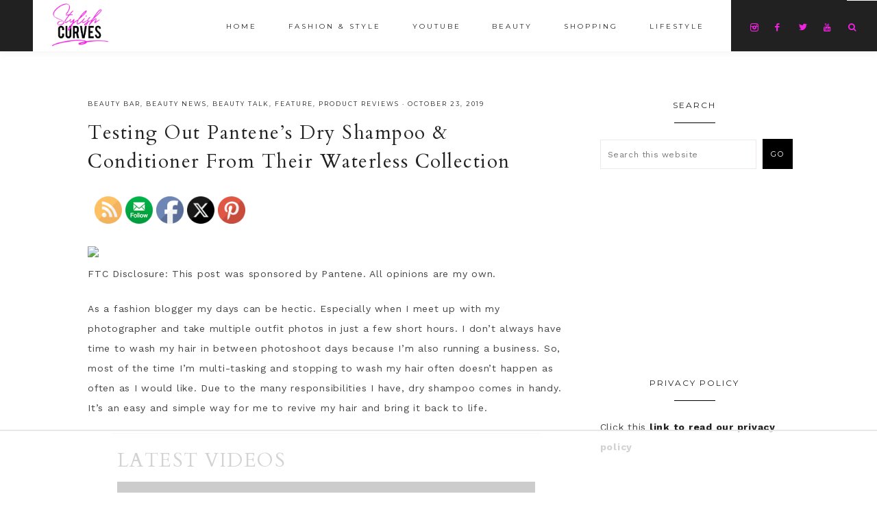

--- FILE ---
content_type: text/html; charset=UTF-8
request_url: https://stylishcurves.com/testing-out-pantenes-dry-shampoo-conditioner-from-their-waterless-collection/
body_size: 35736
content:
<!DOCTYPE html>
<html lang="en-US">
<head >
<meta charset="UTF-8" />
<meta name="viewport" content="width=device-width, initial-scale=1" />
<script data-no-optimize="1" data-cfasync="false">!function(){"use strict";const t={adt_ei:{identityApiKey:"plainText",source:"url",type:"plaintext",priority:1},adt_eih:{identityApiKey:"sha256",source:"urlh",type:"hashed",priority:2},sh_kit:{identityApiKey:"sha256",source:"urlhck",type:"hashed",priority:3}},e=Object.keys(t);function i(t){return function(t){const e=t.match(/((?=([a-z0-9._!#$%+^&*()[\]<>-]+))\2@[a-z0-9._-]+\.[a-z0-9._-]+)/gi);return e?e[0]:""}(function(t){return t.replace(/\s/g,"")}(t.toLowerCase()))}!async function(){const n=new URL(window.location.href),o=n.searchParams;let a=null;const r=Object.entries(t).sort(([,t],[,e])=>t.priority-e.priority).map(([t])=>t);for(const e of r){const n=o.get(e),r=t[e];if(!n||!r)continue;const c=decodeURIComponent(n),d="plaintext"===r.type&&i(c),s="hashed"===r.type&&c;if(d||s){a={value:c,config:r};break}}if(a){const{value:t,config:e}=a;window.adthrive=window.adthrive||{},window.adthrive.cmd=window.adthrive.cmd||[],window.adthrive.cmd.push(function(){window.adthrive.identityApi({source:e.source,[e.identityApiKey]:t},({success:i,data:n})=>{i?window.adthrive.log("info","Plugin","detectEmails",`Identity API called with ${e.type} email: ${t}`,n):window.adthrive.log("warning","Plugin","detectEmails",`Failed to call Identity API with ${e.type} email: ${t}`,n)})})}!function(t,e){const i=new URL(e);t.forEach(t=>i.searchParams.delete(t)),history.replaceState(null,"",i.toString())}(e,n)}()}();
</script><script>var et_site_url='https://stylishcurves.com';var et_post_id='38271';function et_core_page_resource_fallback(a,b){"undefined"===typeof b&&(b=a.sheet.cssRules&&0===a.sheet.cssRules.length);b&&(a.onerror=null,a.onload=null,a.href?a.href=et_site_url+"/?et_core_page_resource="+a.id+et_post_id:a.src&&(a.src=et_site_url+"/?et_core_page_resource="+a.id+et_post_id))}
</script><meta name='robots' content='index, follow, max-image-preview:large, max-snippet:-1, max-video-preview:-1' />
	<style>img:is([sizes="auto" i], [sizes^="auto," i]) { contain-intrinsic-size: 3000px 1500px }</style>
	
<script data-no-optimize="1" data-cfasync="false">
(function(w, d) {
	w.adthrive = w.adthrive || {};
	w.adthrive.cmd = w.adthrive.cmd || [];
	w.adthrive.plugin = 'adthrive-ads-3.10.0';
	w.adthrive.host = 'ads.adthrive.com';
	w.adthrive.integration = 'plugin';

	var commitParam = (w.adthriveCLS && w.adthriveCLS.bucket !== 'prod' && w.adthriveCLS.branch) ? '&commit=' + w.adthriveCLS.branch : '';

	var s = d.createElement('script');
	s.async = true;
	s.referrerpolicy='no-referrer-when-downgrade';
	s.src = 'https://' + w.adthrive.host + '/sites/58223fe33475ed475dc72509/ads.min.js?referrer=' + w.encodeURIComponent(w.location.href) + commitParam + '&cb=' + (Math.floor(Math.random() * 100) + 1) + '';
	var n = d.getElementsByTagName('script')[0];
	n.parentNode.insertBefore(s, n);
})(window, document);
</script>
<link rel="dns-prefetch" href="https://ads.adthrive.com/"><link rel="preconnect" href="https://ads.adthrive.com/"><link rel="preconnect" href="https://ads.adthrive.com/" crossorigin>
			<style type="text/css">
				.slide-excerpt { width: 50%; }
				.slide-excerpt { top: 0; }
				.slide-excerpt { right: 0; }
				.flexslider { max-width: 1050px; max-height: 700px; }
				.slide-image { max-height: 700px; }
			</style>
			<style type="text/css">
				@media only screen
				and (min-device-width : 320px)
				and (max-device-width : 480px) {
					.slide-excerpt { display: none !important; }
				}
			</style> 
	<!-- This site is optimized with the Yoast SEO plugin v26.7 - https://yoast.com/wordpress/plugins/seo/ -->
	<title>Testing Out Pantene&#039;s Dry Shampoo &amp; Conditioner From Their Waterless Collection - Stylish Curves</title>
	<link rel="canonical" href="https://stylishcurves.com/testing-out-pantenes-dry-shampoo-conditioner-from-their-waterless-collection/" />
	<meta property="og:locale" content="en_US" />
	<meta property="og:type" content="article" />
	<meta property="og:title" content="Testing Out Pantene&#039;s Dry Shampoo &amp; Conditioner From Their Waterless Collection - Stylish Curves" />
	<meta property="og:url" content="https://stylishcurves.com/testing-out-pantenes-dry-shampoo-conditioner-from-their-waterless-collection/" />
	<meta property="og:site_name" content="Stylish Curves" />
	<meta property="article:publisher" content="http://www.facebook.com/https%3a//www.facebook.com/pages/Stylish-Curves/144527381462" />
	<meta property="article:published_time" content="2019-10-23T13:54:44+00:00" />
	<meta property="article:modified_time" content="2019-10-23T13:54:51+00:00" />
	<meta property="og:image" content="https://stylishcurves.com/wp-content/uploads/2019/10/Pantene-Waterless-dry-shampoo-1.jpg" />
	<meta property="og:image:width" content="667" />
	<meta property="og:image:height" content="1000" />
	<meta property="og:image:type" content="image/jpeg" />
	<meta name="author" content="alissa" />
	<meta name="twitter:card" content="summary_large_image" />
	<meta name="twitter:creator" content="@stylishcurves" />
	<meta name="twitter:site" content="@stylishcurves" />
	<meta name="twitter:label1" content="Written by" />
	<meta name="twitter:data1" content="alissa" />
	<meta name="twitter:label2" content="Est. reading time" />
	<meta name="twitter:data2" content="3 minutes" />
	<script type="application/ld+json" class="yoast-schema-graph">{"@context":"https://schema.org","@graph":[{"@type":"Article","@id":"https://stylishcurves.com/testing-out-pantenes-dry-shampoo-conditioner-from-their-waterless-collection/#article","isPartOf":{"@id":"https://stylishcurves.com/testing-out-pantenes-dry-shampoo-conditioner-from-their-waterless-collection/"},"author":{"name":"alissa","@id":"https://stylishcurves.com/#/schema/person/b55326e891350f5b9bcfb5685726300b"},"headline":"Testing Out Pantene&#8217;s Dry Shampoo &#038; Conditioner From Their Waterless Collection","datePublished":"2019-10-23T13:54:44+00:00","dateModified":"2019-10-23T13:54:51+00:00","mainEntityOfPage":{"@id":"https://stylishcurves.com/testing-out-pantenes-dry-shampoo-conditioner-from-their-waterless-collection/"},"wordCount":533,"publisher":{"@id":"https://stylishcurves.com/#organization"},"image":{"@id":"https://stylishcurves.com/testing-out-pantenes-dry-shampoo-conditioner-from-their-waterless-collection/#primaryimage"},"thumbnailUrl":"https://stylishcurves.com/wp-content/uploads/2019/10/Pantene-Waterless-dry-shampoo-1.jpg","keywords":["dry shampoo","Pantene"],"articleSection":["Beauty Bar","Beauty News","Beauty Talk","Feature","Product Reviews"],"inLanguage":"en-US"},{"@type":"WebPage","@id":"https://stylishcurves.com/testing-out-pantenes-dry-shampoo-conditioner-from-their-waterless-collection/","url":"https://stylishcurves.com/testing-out-pantenes-dry-shampoo-conditioner-from-their-waterless-collection/","name":"Testing Out Pantene's Dry Shampoo & Conditioner From Their Waterless Collection - Stylish Curves","isPartOf":{"@id":"https://stylishcurves.com/#website"},"primaryImageOfPage":{"@id":"https://stylishcurves.com/testing-out-pantenes-dry-shampoo-conditioner-from-their-waterless-collection/#primaryimage"},"image":{"@id":"https://stylishcurves.com/testing-out-pantenes-dry-shampoo-conditioner-from-their-waterless-collection/#primaryimage"},"thumbnailUrl":"https://stylishcurves.com/wp-content/uploads/2019/10/Pantene-Waterless-dry-shampoo-1.jpg","datePublished":"2019-10-23T13:54:44+00:00","dateModified":"2019-10-23T13:54:51+00:00","breadcrumb":{"@id":"https://stylishcurves.com/testing-out-pantenes-dry-shampoo-conditioner-from-their-waterless-collection/#breadcrumb"},"inLanguage":"en-US","potentialAction":[{"@type":"ReadAction","target":["https://stylishcurves.com/testing-out-pantenes-dry-shampoo-conditioner-from-their-waterless-collection/"]}]},{"@type":"ImageObject","inLanguage":"en-US","@id":"https://stylishcurves.com/testing-out-pantenes-dry-shampoo-conditioner-from-their-waterless-collection/#primaryimage","url":"https://stylishcurves.com/wp-content/uploads/2019/10/Pantene-Waterless-dry-shampoo-1.jpg","contentUrl":"https://stylishcurves.com/wp-content/uploads/2019/10/Pantene-Waterless-dry-shampoo-1.jpg","width":667,"height":1000},{"@type":"BreadcrumbList","@id":"https://stylishcurves.com/testing-out-pantenes-dry-shampoo-conditioner-from-their-waterless-collection/#breadcrumb","itemListElement":[{"@type":"ListItem","position":1,"name":"Home","item":"https://stylishcurves.com/"},{"@type":"ListItem","position":2,"name":"Testing Out Pantene&#8217;s Dry Shampoo &#038; Conditioner From Their Waterless Collection"}]},{"@type":"WebSite","@id":"https://stylishcurves.com/#website","url":"https://stylishcurves.com/","name":"Stylish Curves","description":"Plus Size Fashion &amp; Style","publisher":{"@id":"https://stylishcurves.com/#organization"},"potentialAction":[{"@type":"SearchAction","target":{"@type":"EntryPoint","urlTemplate":"https://stylishcurves.com/?s={search_term_string}"},"query-input":{"@type":"PropertyValueSpecification","valueRequired":true,"valueName":"search_term_string"}}],"inLanguage":"en-US"},{"@type":"Organization","@id":"https://stylishcurves.com/#organization","name":"Stylish Curves","url":"https://stylishcurves.com/","logo":{"@type":"ImageObject","inLanguage":"en-US","@id":"https://stylishcurves.com/#/schema/logo/image/","url":"https://stylishcurves.com/wp-content/uploads/2018/10/cropped-500-Final-SC-LOGO-Luxe-Transparent1.png","contentUrl":"https://stylishcurves.com/wp-content/uploads/2018/10/cropped-500-Final-SC-LOGO-Luxe-Transparent1.png","width":500,"height":120,"caption":"Stylish Curves"},"image":{"@id":"https://stylishcurves.com/#/schema/logo/image/"},"sameAs":["http://www.facebook.com/https://www.facebook.com/pages/Stylish-Curves/144527381462","https://x.com/stylishcurves","http://www.instagram.com/stylishcurves","http://www.pinterest.com/Stylishcurves08","http://www.youtube.com/user/StylishCurves"]},{"@type":"Person","@id":"https://stylishcurves.com/#/schema/person/b55326e891350f5b9bcfb5685726300b","name":"alissa","image":{"@type":"ImageObject","inLanguage":"en-US","@id":"https://stylishcurves.com/#/schema/person/image/","url":"https://secure.gravatar.com/avatar/79c96e70233c2a37fdf6378024220b24873747c39adb7482d1e28e6f66b8b4d1?s=96&r=g","contentUrl":"https://secure.gravatar.com/avatar/79c96e70233c2a37fdf6378024220b24873747c39adb7482d1e28e6f66b8b4d1?s=96&r=g","caption":"alissa"},"sameAs":["https://stylishcurves.com"],"url":"https://stylishcurves.com/author/alissa/"}]}</script>
	<!-- / Yoast SEO plugin. -->


<link rel='dns-prefetch' href='//maxcdn.bootstrapcdn.com' />
<link rel='dns-prefetch' href='//code.ionicframework.com' />
<link rel='dns-prefetch' href='//fonts.googleapis.com' />
<link rel="alternate" type="application/rss+xml" title="Stylish Curves &raquo; Feed" href="https://stylishcurves.com/feed/" />
<link rel="alternate" type="application/rss+xml" title="Stylish Curves &raquo; Comments Feed" href="https://stylishcurves.com/comments/feed/" />
<script type="text/javascript">
/* <![CDATA[ */
window._wpemojiSettings = {"baseUrl":"https:\/\/s.w.org\/images\/core\/emoji\/16.0.1\/72x72\/","ext":".png","svgUrl":"https:\/\/s.w.org\/images\/core\/emoji\/16.0.1\/svg\/","svgExt":".svg","source":{"concatemoji":"https:\/\/stylishcurves.com\/wp-includes\/js\/wp-emoji-release.min.js?ver=6.8.3"}};
/*! This file is auto-generated */
!function(s,n){var o,i,e;function c(e){try{var t={supportTests:e,timestamp:(new Date).valueOf()};sessionStorage.setItem(o,JSON.stringify(t))}catch(e){}}function p(e,t,n){e.clearRect(0,0,e.canvas.width,e.canvas.height),e.fillText(t,0,0);var t=new Uint32Array(e.getImageData(0,0,e.canvas.width,e.canvas.height).data),a=(e.clearRect(0,0,e.canvas.width,e.canvas.height),e.fillText(n,0,0),new Uint32Array(e.getImageData(0,0,e.canvas.width,e.canvas.height).data));return t.every(function(e,t){return e===a[t]})}function u(e,t){e.clearRect(0,0,e.canvas.width,e.canvas.height),e.fillText(t,0,0);for(var n=e.getImageData(16,16,1,1),a=0;a<n.data.length;a++)if(0!==n.data[a])return!1;return!0}function f(e,t,n,a){switch(t){case"flag":return n(e,"\ud83c\udff3\ufe0f\u200d\u26a7\ufe0f","\ud83c\udff3\ufe0f\u200b\u26a7\ufe0f")?!1:!n(e,"\ud83c\udde8\ud83c\uddf6","\ud83c\udde8\u200b\ud83c\uddf6")&&!n(e,"\ud83c\udff4\udb40\udc67\udb40\udc62\udb40\udc65\udb40\udc6e\udb40\udc67\udb40\udc7f","\ud83c\udff4\u200b\udb40\udc67\u200b\udb40\udc62\u200b\udb40\udc65\u200b\udb40\udc6e\u200b\udb40\udc67\u200b\udb40\udc7f");case"emoji":return!a(e,"\ud83e\udedf")}return!1}function g(e,t,n,a){var r="undefined"!=typeof WorkerGlobalScope&&self instanceof WorkerGlobalScope?new OffscreenCanvas(300,150):s.createElement("canvas"),o=r.getContext("2d",{willReadFrequently:!0}),i=(o.textBaseline="top",o.font="600 32px Arial",{});return e.forEach(function(e){i[e]=t(o,e,n,a)}),i}function t(e){var t=s.createElement("script");t.src=e,t.defer=!0,s.head.appendChild(t)}"undefined"!=typeof Promise&&(o="wpEmojiSettingsSupports",i=["flag","emoji"],n.supports={everything:!0,everythingExceptFlag:!0},e=new Promise(function(e){s.addEventListener("DOMContentLoaded",e,{once:!0})}),new Promise(function(t){var n=function(){try{var e=JSON.parse(sessionStorage.getItem(o));if("object"==typeof e&&"number"==typeof e.timestamp&&(new Date).valueOf()<e.timestamp+604800&&"object"==typeof e.supportTests)return e.supportTests}catch(e){}return null}();if(!n){if("undefined"!=typeof Worker&&"undefined"!=typeof OffscreenCanvas&&"undefined"!=typeof URL&&URL.createObjectURL&&"undefined"!=typeof Blob)try{var e="postMessage("+g.toString()+"("+[JSON.stringify(i),f.toString(),p.toString(),u.toString()].join(",")+"));",a=new Blob([e],{type:"text/javascript"}),r=new Worker(URL.createObjectURL(a),{name:"wpTestEmojiSupports"});return void(r.onmessage=function(e){c(n=e.data),r.terminate(),t(n)})}catch(e){}c(n=g(i,f,p,u))}t(n)}).then(function(e){for(var t in e)n.supports[t]=e[t],n.supports.everything=n.supports.everything&&n.supports[t],"flag"!==t&&(n.supports.everythingExceptFlag=n.supports.everythingExceptFlag&&n.supports[t]);n.supports.everythingExceptFlag=n.supports.everythingExceptFlag&&!n.supports.flag,n.DOMReady=!1,n.readyCallback=function(){n.DOMReady=!0}}).then(function(){return e}).then(function(){var e;n.supports.everything||(n.readyCallback(),(e=n.source||{}).concatemoji?t(e.concatemoji):e.wpemoji&&e.twemoji&&(t(e.twemoji),t(e.wpemoji)))}))}((window,document),window._wpemojiSettings);
/* ]]> */
</script>
<link rel='stylesheet' id='vivienne-css' href='https://stylishcurves.com/wp-content/themes/vivienne-theme.3.0.4/style.css?ver=3.0.4' type='text/css' media='all' />
<style id='vivienne-inline-css' type='text/css'>


		.entry-content a:not(.button):not(.more-link),
		.sharrre .share,
		.sharrre:hover .share,
		.vivienne-backtotop {
			color: #0000ff;
		}

		.woocommerce ul.products li.product a {
			color: #0000ff !important;
		}

		

		.entry-content a:hover,
		a:hover {
			color: #0000ff;
		}
		.vivienne-home .featuredpost .entry-title a:hover,
		.pagination-previous a:hover,
		.pagination-next a:hover,
		.archive-pagination li a:hover,
		.archive-pagination .active a,
		.prev-next-navigation a:hover,
		.social i:hover,
		.creds a:hover,
		.footer-widgets a:hover,
		.footer-widgets .social i:hover,
		.vivienne-featured h4 a:hover,
		.nav-primary a:hover,
		.nav-secondary a:hover,
        .nav-primary .social i:hover,
		li a.icon-search:hover,
		.vivienne-backtotop:hover,
		.entry-title a:hover,
		.slide-excerpt-border h2 a:hover {
			color: #0000ff !important;
		}
		
        .nav-primary .social i:hover { color: #0000ff !important; }

		.woocommerce ul.products li.product h3:hover,
		.woocommerce ul.products li.product a:hover,
		.woocommerce .product h2:hover {
			color: #0000ff !important;
		}

		

		.nav-primary .widget-wrap,
		li a.icon-search,
		.search-div {
			background-color: #212121 !important;
		}

		

		.nav-primary .social i,
		.social i,
		li a.icon-search {
			color: #f024e0;
		}

		

		.offscreen-content button,
        .offscreen-content-icon button {
			background-color: #212121;
		}

		

		.offscreen-content button,
        .offscreen-content-icon button {
			color: #f024e0 !important;
		}
		
		.widget-area .offscreen-content-toggle .icon {
    		color: #222 !important;
		}

		

		button, input[type="button"],
		input[type="reset"],
		input[type="submit"],
		.button,
        .widget .button,
		a.more-link,
		.more-from-category a,
		.category-page .more-from-category a,
		.comment-reply a,
		.vivienne-home .enews-widget input[type="submit"],
        .vivienne-home .home-area .enews-widget input[type="submit"],
        .pricing-table a.button {
			background-color: #000000;
		}

		.woocommerce #respond input#submit, 
		.woocommerce a.button, 
		.woocommerce button.button, 
		.woocommerce input.button,
		nav.woocommerce-MyAccount-navigation li a:hover,
		.nf-form-content input[type="button"],
		.entry-content .wp-block-button .wp-block-button__link,
		#mc_embed_signup .button {
			background-color: #000000 !important;
		}

		

		button:hover,
		input[type="button"]:hover,
		.sidebar li.cat-item a:hover,
		input[type="reset"]:hover,
		input[type="submit"]:hover,
		.button:hover,
        .widget .button:hover,
		a.more-link:hover,
		.more-from-category a:hover,
		.category-page .more-from-category a:hover,
		.comment-reply a:hover,
		.vivienne-home .enews-widget input[type="submit"]:hover,
		.pricing-table a.button:hover,
        .vivienne-home .home-area .enews-widget input[type="submit"]:hover,
        .sidebar li.cat-item a:hover,
        .sidebar .widget_nav_menu a:hover,
		.sidebar .menu-widget a:hover {
			background-color: #212121;
		}

		.woocommerce #respond input#submit:hover,
		.woocommerce a.button:hover,
		.woocommerce button.button:hover,
		.woocommerce input.button:hover,
		.nf-form-content input[type="button"]:hover,
		.entry-content .wp-block-button .wp-block-button__link:hover,
		#mc_embed_signup .button:hover {
			background-color: #212121 !important;
		}

		

		button:hover,
		input[type="button"]:hover,
		.sidebar li.cat-item a:hover,
		input[type="reset"]:hover,
		input[type="submit"]:hover,
		.button:hover,
        .widget .button:hover,
		a.more-link:hover,
		.more-from-category a:hover,
		.category-page .more-from-category a:hover,
		.comment-reply a:hover,
		.vivienne-home .enews-widget input[type="submit"]:hover,
		.pricing-table a.button:hover,
        .vivienne-home .home-area .enews-widget input[type="submit"]:hover,
        .sidebar li.cat-item a:hover,
        .sidebar .widget_nav_menu a:hover,
		.sidebar .menu-widget a:hover {
			color: #f024e0;
		}

		.entry-content a.button:hover,
		.nf-form-content input[type="button"]:hover,
		.entry-content .wp-block-button .wp-block-button__link:hover,
		#mc_embed_signup .button:hover { color: #f024e0 !important; }

		.woocommerce #respond input#submit:hover,
		.woocommerce a.button:hover,
		.woocommerce button.button:hover,
		.woocommerce input.button:hover {
			color: #f024e0 !important;
		}


		

        .related {
            background-color: #ffffff !important;
        }

        

        .vivienne-home .front-page-1 .featuredpost .post {
            background-color: #ffffff !important;
        }

        

		.front-page-2,
		.pricing-table h4 {
			background-color: #212121 !important;
		}

		

		.front-page-2,
		.front-page-2 .widget-title,
		.front-page-2 p {
			color: #ffffff;
		}

		

		body.vivienne-lead-capture,
        .vivienne-lead-capture .site-inner {
			background-color: #ffffff;
		}

		

		.footer-menu,
		.copyright,
		.footer-wrap {
			background-color: #212121;
		}

		
		@media only screen and (max-width: 1000px) { .creds { background-color: #212121; } }

		

		.footer-menu li a,
		.copyright a,
		.copyright p,
		.creds p,
		.creds a {
			color: #ffffff;
		}

		

		.vivienne-insta .site-container,
		.vivienne-insta .site-inner,
		.vivienne-insta .site-header {
			background-color: #ffffff !important;
		}

		
</style>
<style id='wp-emoji-styles-inline-css' type='text/css'>

	img.wp-smiley, img.emoji {
		display: inline !important;
		border: none !important;
		box-shadow: none !important;
		height: 1em !important;
		width: 1em !important;
		margin: 0 0.07em !important;
		vertical-align: -0.1em !important;
		background: none !important;
		padding: 0 !important;
	}
</style>
<link rel='stylesheet' id='wp-block-library-css' href='https://stylishcurves.com/wp-includes/css/dist/block-library/style.min.css?ver=6.8.3' type='text/css' media='all' />
<style id='classic-theme-styles-inline-css' type='text/css'>
/*! This file is auto-generated */
.wp-block-button__link{color:#fff;background-color:#32373c;border-radius:9999px;box-shadow:none;text-decoration:none;padding:calc(.667em + 2px) calc(1.333em + 2px);font-size:1.125em}.wp-block-file__button{background:#32373c;color:#fff;text-decoration:none}
</style>
<style id='feedzy-rss-feeds-loop-style-inline-css' type='text/css'>
.wp-block-feedzy-rss-feeds-loop{display:grid;gap:24px;grid-template-columns:repeat(1,1fr)}@media(min-width:782px){.wp-block-feedzy-rss-feeds-loop.feedzy-loop-columns-2,.wp-block-feedzy-rss-feeds-loop.feedzy-loop-columns-3,.wp-block-feedzy-rss-feeds-loop.feedzy-loop-columns-4,.wp-block-feedzy-rss-feeds-loop.feedzy-loop-columns-5{grid-template-columns:repeat(2,1fr)}}@media(min-width:960px){.wp-block-feedzy-rss-feeds-loop.feedzy-loop-columns-2{grid-template-columns:repeat(2,1fr)}.wp-block-feedzy-rss-feeds-loop.feedzy-loop-columns-3{grid-template-columns:repeat(3,1fr)}.wp-block-feedzy-rss-feeds-loop.feedzy-loop-columns-4{grid-template-columns:repeat(4,1fr)}.wp-block-feedzy-rss-feeds-loop.feedzy-loop-columns-5{grid-template-columns:repeat(5,1fr)}}.wp-block-feedzy-rss-feeds-loop .wp-block-image.is-style-rounded img{border-radius:9999px}.wp-block-feedzy-rss-feeds-loop .wp-block-image:has(:is(img:not([src]),img[src=""])){display:none}

</style>
<style id='global-styles-inline-css' type='text/css'>
:root{--wp--preset--aspect-ratio--square: 1;--wp--preset--aspect-ratio--4-3: 4/3;--wp--preset--aspect-ratio--3-4: 3/4;--wp--preset--aspect-ratio--3-2: 3/2;--wp--preset--aspect-ratio--2-3: 2/3;--wp--preset--aspect-ratio--16-9: 16/9;--wp--preset--aspect-ratio--9-16: 9/16;--wp--preset--color--black: #222222;--wp--preset--color--cyan-bluish-gray: #abb8c3;--wp--preset--color--white: #ffffff;--wp--preset--color--pale-pink: #f78da7;--wp--preset--color--vivid-red: #cf2e2e;--wp--preset--color--luminous-vivid-orange: #ff6900;--wp--preset--color--luminous-vivid-amber: #fcb900;--wp--preset--color--light-green-cyan: #7bdcb5;--wp--preset--color--vivid-green-cyan: #00d084;--wp--preset--color--pale-cyan-blue: #8ed1fc;--wp--preset--color--vivid-cyan-blue: #0693e3;--wp--preset--color--vivid-purple: #9b51e0;--wp--preset--color--cream: #f9f9f9;--wp--preset--color--taupe: #ece7e6;--wp--preset--color--gray: #ccc7c6;--wp--preset--gradient--vivid-cyan-blue-to-vivid-purple: linear-gradient(135deg,rgba(6,147,227,1) 0%,rgb(155,81,224) 100%);--wp--preset--gradient--light-green-cyan-to-vivid-green-cyan: linear-gradient(135deg,rgb(122,220,180) 0%,rgb(0,208,130) 100%);--wp--preset--gradient--luminous-vivid-amber-to-luminous-vivid-orange: linear-gradient(135deg,rgba(252,185,0,1) 0%,rgba(255,105,0,1) 100%);--wp--preset--gradient--luminous-vivid-orange-to-vivid-red: linear-gradient(135deg,rgba(255,105,0,1) 0%,rgb(207,46,46) 100%);--wp--preset--gradient--very-light-gray-to-cyan-bluish-gray: linear-gradient(135deg,rgb(238,238,238) 0%,rgb(169,184,195) 100%);--wp--preset--gradient--cool-to-warm-spectrum: linear-gradient(135deg,rgb(74,234,220) 0%,rgb(151,120,209) 20%,rgb(207,42,186) 40%,rgb(238,44,130) 60%,rgb(251,105,98) 80%,rgb(254,248,76) 100%);--wp--preset--gradient--blush-light-purple: linear-gradient(135deg,rgb(255,206,236) 0%,rgb(152,150,240) 100%);--wp--preset--gradient--blush-bordeaux: linear-gradient(135deg,rgb(254,205,165) 0%,rgb(254,45,45) 50%,rgb(107,0,62) 100%);--wp--preset--gradient--luminous-dusk: linear-gradient(135deg,rgb(255,203,112) 0%,rgb(199,81,192) 50%,rgb(65,88,208) 100%);--wp--preset--gradient--pale-ocean: linear-gradient(135deg,rgb(255,245,203) 0%,rgb(182,227,212) 50%,rgb(51,167,181) 100%);--wp--preset--gradient--electric-grass: linear-gradient(135deg,rgb(202,248,128) 0%,rgb(113,206,126) 100%);--wp--preset--gradient--midnight: linear-gradient(135deg,rgb(2,3,129) 0%,rgb(40,116,252) 100%);--wp--preset--font-size--small: 13px;--wp--preset--font-size--medium: 20px;--wp--preset--font-size--large: 16px;--wp--preset--font-size--x-large: 42px;--wp--preset--font-size--normal: 14px;--wp--preset--font-size--larger: 18px;--wp--preset--spacing--20: 0.44rem;--wp--preset--spacing--30: 0.67rem;--wp--preset--spacing--40: 1rem;--wp--preset--spacing--50: 1.5rem;--wp--preset--spacing--60: 2.25rem;--wp--preset--spacing--70: 3.38rem;--wp--preset--spacing--80: 5.06rem;--wp--preset--shadow--natural: 6px 6px 9px rgba(0, 0, 0, 0.2);--wp--preset--shadow--deep: 12px 12px 50px rgba(0, 0, 0, 0.4);--wp--preset--shadow--sharp: 6px 6px 0px rgba(0, 0, 0, 0.2);--wp--preset--shadow--outlined: 6px 6px 0px -3px rgba(255, 255, 255, 1), 6px 6px rgba(0, 0, 0, 1);--wp--preset--shadow--crisp: 6px 6px 0px rgba(0, 0, 0, 1);}:where(.is-layout-flex){gap: 0.5em;}:where(.is-layout-grid){gap: 0.5em;}body .is-layout-flex{display: flex;}.is-layout-flex{flex-wrap: wrap;align-items: center;}.is-layout-flex > :is(*, div){margin: 0;}body .is-layout-grid{display: grid;}.is-layout-grid > :is(*, div){margin: 0;}:where(.wp-block-columns.is-layout-flex){gap: 2em;}:where(.wp-block-columns.is-layout-grid){gap: 2em;}:where(.wp-block-post-template.is-layout-flex){gap: 1.25em;}:where(.wp-block-post-template.is-layout-grid){gap: 1.25em;}.has-black-color{color: var(--wp--preset--color--black) !important;}.has-cyan-bluish-gray-color{color: var(--wp--preset--color--cyan-bluish-gray) !important;}.has-white-color{color: var(--wp--preset--color--white) !important;}.has-pale-pink-color{color: var(--wp--preset--color--pale-pink) !important;}.has-vivid-red-color{color: var(--wp--preset--color--vivid-red) !important;}.has-luminous-vivid-orange-color{color: var(--wp--preset--color--luminous-vivid-orange) !important;}.has-luminous-vivid-amber-color{color: var(--wp--preset--color--luminous-vivid-amber) !important;}.has-light-green-cyan-color{color: var(--wp--preset--color--light-green-cyan) !important;}.has-vivid-green-cyan-color{color: var(--wp--preset--color--vivid-green-cyan) !important;}.has-pale-cyan-blue-color{color: var(--wp--preset--color--pale-cyan-blue) !important;}.has-vivid-cyan-blue-color{color: var(--wp--preset--color--vivid-cyan-blue) !important;}.has-vivid-purple-color{color: var(--wp--preset--color--vivid-purple) !important;}.has-black-background-color{background-color: var(--wp--preset--color--black) !important;}.has-cyan-bluish-gray-background-color{background-color: var(--wp--preset--color--cyan-bluish-gray) !important;}.has-white-background-color{background-color: var(--wp--preset--color--white) !important;}.has-pale-pink-background-color{background-color: var(--wp--preset--color--pale-pink) !important;}.has-vivid-red-background-color{background-color: var(--wp--preset--color--vivid-red) !important;}.has-luminous-vivid-orange-background-color{background-color: var(--wp--preset--color--luminous-vivid-orange) !important;}.has-luminous-vivid-amber-background-color{background-color: var(--wp--preset--color--luminous-vivid-amber) !important;}.has-light-green-cyan-background-color{background-color: var(--wp--preset--color--light-green-cyan) !important;}.has-vivid-green-cyan-background-color{background-color: var(--wp--preset--color--vivid-green-cyan) !important;}.has-pale-cyan-blue-background-color{background-color: var(--wp--preset--color--pale-cyan-blue) !important;}.has-vivid-cyan-blue-background-color{background-color: var(--wp--preset--color--vivid-cyan-blue) !important;}.has-vivid-purple-background-color{background-color: var(--wp--preset--color--vivid-purple) !important;}.has-black-border-color{border-color: var(--wp--preset--color--black) !important;}.has-cyan-bluish-gray-border-color{border-color: var(--wp--preset--color--cyan-bluish-gray) !important;}.has-white-border-color{border-color: var(--wp--preset--color--white) !important;}.has-pale-pink-border-color{border-color: var(--wp--preset--color--pale-pink) !important;}.has-vivid-red-border-color{border-color: var(--wp--preset--color--vivid-red) !important;}.has-luminous-vivid-orange-border-color{border-color: var(--wp--preset--color--luminous-vivid-orange) !important;}.has-luminous-vivid-amber-border-color{border-color: var(--wp--preset--color--luminous-vivid-amber) !important;}.has-light-green-cyan-border-color{border-color: var(--wp--preset--color--light-green-cyan) !important;}.has-vivid-green-cyan-border-color{border-color: var(--wp--preset--color--vivid-green-cyan) !important;}.has-pale-cyan-blue-border-color{border-color: var(--wp--preset--color--pale-cyan-blue) !important;}.has-vivid-cyan-blue-border-color{border-color: var(--wp--preset--color--vivid-cyan-blue) !important;}.has-vivid-purple-border-color{border-color: var(--wp--preset--color--vivid-purple) !important;}.has-vivid-cyan-blue-to-vivid-purple-gradient-background{background: var(--wp--preset--gradient--vivid-cyan-blue-to-vivid-purple) !important;}.has-light-green-cyan-to-vivid-green-cyan-gradient-background{background: var(--wp--preset--gradient--light-green-cyan-to-vivid-green-cyan) !important;}.has-luminous-vivid-amber-to-luminous-vivid-orange-gradient-background{background: var(--wp--preset--gradient--luminous-vivid-amber-to-luminous-vivid-orange) !important;}.has-luminous-vivid-orange-to-vivid-red-gradient-background{background: var(--wp--preset--gradient--luminous-vivid-orange-to-vivid-red) !important;}.has-very-light-gray-to-cyan-bluish-gray-gradient-background{background: var(--wp--preset--gradient--very-light-gray-to-cyan-bluish-gray) !important;}.has-cool-to-warm-spectrum-gradient-background{background: var(--wp--preset--gradient--cool-to-warm-spectrum) !important;}.has-blush-light-purple-gradient-background{background: var(--wp--preset--gradient--blush-light-purple) !important;}.has-blush-bordeaux-gradient-background{background: var(--wp--preset--gradient--blush-bordeaux) !important;}.has-luminous-dusk-gradient-background{background: var(--wp--preset--gradient--luminous-dusk) !important;}.has-pale-ocean-gradient-background{background: var(--wp--preset--gradient--pale-ocean) !important;}.has-electric-grass-gradient-background{background: var(--wp--preset--gradient--electric-grass) !important;}.has-midnight-gradient-background{background: var(--wp--preset--gradient--midnight) !important;}.has-small-font-size{font-size: var(--wp--preset--font-size--small) !important;}.has-medium-font-size{font-size: var(--wp--preset--font-size--medium) !important;}.has-large-font-size{font-size: var(--wp--preset--font-size--large) !important;}.has-x-large-font-size{font-size: var(--wp--preset--font-size--x-large) !important;}
:where(.wp-block-post-template.is-layout-flex){gap: 1.25em;}:where(.wp-block-post-template.is-layout-grid){gap: 1.25em;}
:where(.wp-block-columns.is-layout-flex){gap: 2em;}:where(.wp-block-columns.is-layout-grid){gap: 2em;}
:root :where(.wp-block-pullquote){font-size: 1.5em;line-height: 1.6;}
</style>
<link rel='stylesheet' id='touchcarousel-frontend-css-css' href='https://stylishcurves.com/wp-content/plugins/touchcarousel/touchcarousel/touchcarousel.css?ver=6.8.3' type='text/css' media='all' />
<link rel='stylesheet' id='touchcarousel-skin-minimal-light-css' href='https://stylishcurves.com/wp-content/plugins/touchcarousel/touchcarousel/minimal-light-skin/minimal-light-skin.css?ver=6.8.3' type='text/css' media='all' />
<link rel='stylesheet' id='SFSIPLUSmainCss-css' href='https://stylishcurves.com/wp-content/plugins/ultimate-social-media-plus/css/sfsi-style.css?ver=3.7.1' type='text/css' media='all' />
<link rel='stylesheet' id='wp-components-css' href='https://stylishcurves.com/wp-includes/css/dist/components/style.min.css?ver=6.8.3' type='text/css' media='all' />
<link rel='stylesheet' id='godaddy-styles-css' href='https://stylishcurves.com/wp-content/mu-plugins/vendor/wpex/godaddy-launch/includes/Dependencies/GoDaddy/Styles/build/latest.css?ver=2.0.2' type='text/css' media='all' />
<link rel='stylesheet' id='font-awesome-css' href='//maxcdn.bootstrapcdn.com/font-awesome/4.2.0/css/font-awesome.min.css?ver=6.8.3' type='text/css' media='all' />
<link rel='stylesheet' id='vivienne-icons-css' href='https://stylishcurves.com/wp-content/themes/vivienne-theme.3.0.4/icons.css?ver=6.8.3' type='text/css' media='all' />
<link rel='stylesheet' id='dashicons-css' href='https://stylishcurves.com/wp-includes/css/dashicons.min.css?ver=6.8.3' type='text/css' media='all' />
<link rel='stylesheet' id='ionicons-css' href='//code.ionicframework.com/ionicons/2.0.1/css/ionicons.min.css?ver=3.0.4' type='text/css' media='all' />
<link rel='stylesheet' id='vivienne-google-fonts-css' href='//fonts.googleapis.com/css?family=Cardo%3A400%2C400i%7CMontserrat%3A400%2C500%7CWork+Sans%3A400%2C700&#038;ver=3.0.4' type='text/css' media='all' />
<link rel='stylesheet' id='vivienne-gutenberg-css' href='https://stylishcurves.com/wp-content/themes/vivienne-theme.3.0.4/lib/gutenberg/gutenberg.css?ver=3.0.4' type='text/css' media='all' />
<link rel='stylesheet' id='flick-css' href='https://stylishcurves.com/wp-content/plugins/mailchimp/assets/css/flick/flick.css?ver=2.0.1' type='text/css' media='all' />
<link rel='stylesheet' id='mailchimp_sf_main_css-css' href='https://stylishcurves.com/wp-content/plugins/mailchimp/assets/css/frontend.css?ver=2.0.1' type='text/css' media='all' />
<style id='mailchimp_sf_main_css-inline-css' type='text/css'>
	.mc_signup_form {
		padding:5px;
		border-width: 4px;
		border-style: solid;
		border-color: #000000;
		color: #de45da;
		background-color: #FFFFFF;
	}
	
</style>
<link rel='stylesheet' id='slider_styles-css' href='https://stylishcurves.com/wp-content/plugins/genesis-responsive-slider/assets/style.css?ver=1.0.1' type='text/css' media='all' />
<script type="text/javascript" src="https://stylishcurves.com/wp-includes/js/jquery/jquery.min.js?ver=3.7.1" id="jquery-core-js"></script>
<script type="text/javascript" src="https://stylishcurves.com/wp-includes/js/jquery/jquery-migrate.min.js?ver=3.4.1" id="jquery-migrate-js"></script>
<script type="text/javascript" src="https://stylishcurves.com/wp-content/plugins/touchcarousel/touchcarousel/jquery.touchcarousel.min.js?ver=1.0" id="touchcarousel-js-js"></script>
<script type="text/javascript" src="https://stylishcurves.com/wp-content/themes/vivienne-theme.3.0.4/js/global.js?ver=1.0.0" id="vivienne-global-js"></script>
<link rel="https://api.w.org/" href="https://stylishcurves.com/wp-json/" /><link rel="alternate" title="JSON" type="application/json" href="https://stylishcurves.com/wp-json/wp/v2/posts/38271" /><link rel="EditURI" type="application/rsd+xml" title="RSD" href="https://stylishcurves.com/xmlrpc.php?rsd" />
<meta name="generator" content="WordPress 6.8.3" />
<link rel='shortlink' href='https://stylishcurves.com/?p=38271' />
<link rel="alternate" title="oEmbed (JSON)" type="application/json+oembed" href="https://stylishcurves.com/wp-json/oembed/1.0/embed?url=https%3A%2F%2Fstylishcurves.com%2Ftesting-out-pantenes-dry-shampoo-conditioner-from-their-waterless-collection%2F" />
<link rel="alternate" title="oEmbed (XML)" type="text/xml+oembed" href="https://stylishcurves.com/wp-json/oembed/1.0/embed?url=https%3A%2F%2Fstylishcurves.com%2Ftesting-out-pantenes-dry-shampoo-conditioner-from-their-waterless-collection%2F&#038;format=xml" />
<style type="text/css">
.feedzy-rss-link-icon:after {
	content: url("https://stylishcurves.com/wp-content/plugins/feedzy-rss-feeds/img/external-link.png");
	margin-left: 3px;
}
</style>
			<script>
		window.addEventListener("sfsi_plus_functions_loaded", function() {
			var body = document.getElementsByTagName('body')[0];
			// console.log(body);
			body.classList.add("sfsi_plus_3.53");
		})
		// window.addEventListener('sfsi_plus_functions_loaded',function(e) {
		// 	jQuery("body").addClass("sfsi_plus_3.53")
		// });
		jQuery(document).ready(function(e) {
			jQuery("body").addClass("sfsi_plus_3.53")
		});

		function sfsi_plus_processfurther(ref) {
			var feed_id = '[base64]';
			var feedtype = 8;
			var email = jQuery(ref).find('input[name="email"]').val();
			var filter = /^(([^<>()[\]\\.,;:\s@\"]+(\.[^<>()[\]\\.,;:\s@\"]+)*)|(\".+\"))@((\[[0-9]{1,3}\.[0-9]{1,3}\.[0-9]{1,3}\.[0-9]{1,3}\])|(([a-zA-Z\-0-9]+\.)+[a-zA-Z]{2,}))$/;
			if ((email != "Enter your email") && (filter.test(email))) {
				if (feedtype == "8") {
					var url = "https://api.follow.it/subscription-form/" + feed_id + "/" + feedtype;
					window.open(url, "popupwindow", "scrollbars=yes,width=1080,height=760");
					return true;
				}
			} else {
				alert("Please enter email address");
				jQuery(ref).find('input[name="email"]').focus();
				return false;
			}
		}
	</script>
	<style>
		.sfsi_plus_subscribe_Popinner {
			width: 100% !important;
			height: auto !important;
			border: 1px solid #b5b5b5 !important;
			padding: 18px 0px !important;
			background-color: #ffffff !important;
		}

		.sfsi_plus_subscribe_Popinner form {
			margin: 0 20px !important;
		}

		.sfsi_plus_subscribe_Popinner h5 {
			font-family: Helvetica,Arial,sans-serif !important;

			font-weight: bold !important;
			color: #000000 !important;
			font-size: 16px !important;
			text-align: center !important;
			margin: 0 0 10px !important;
			padding: 0 !important;
		}

		.sfsi_plus_subscription_form_field {
			margin: 5px 0 !important;
			width: 100% !important;
			display: inline-flex;
			display: -webkit-inline-flex;
		}

		.sfsi_plus_subscription_form_field input {
			width: 100% !important;
			padding: 10px 0px !important;
		}

		.sfsi_plus_subscribe_Popinner input[type=email] {
			font-family: Helvetica,Arial,sans-serif !important;

			font-style: normal !important;
			color:  !important;
			font-size: 14px !important;
			text-align: center !important;
		}

		.sfsi_plus_subscribe_Popinner input[type=email]::-webkit-input-placeholder {
			font-family: Helvetica,Arial,sans-serif !important;

			font-style: normal !important;
			color:  !important;
			font-size: 14px !important;
			text-align: center !important;
		}

		.sfsi_plus_subscribe_Popinner input[type=email]:-moz-placeholder {
			/* Firefox 18- */
			font-family: Helvetica,Arial,sans-serif !important;

			font-style: normal !important;
			color:  !important;
			font-size: 14px !important;
			text-align: center !important;
		}

		.sfsi_plus_subscribe_Popinner input[type=email]::-moz-placeholder {
			/* Firefox 19+ */
			font-family: Helvetica,Arial,sans-serif !important;

			font-style: normal !important;
			color:  !important;
			font-size: 14px !important;
			text-align: center !important;
		}

		.sfsi_plus_subscribe_Popinner input[type=email]:-ms-input-placeholder {
			font-family: Helvetica,Arial,sans-serif !important;

			font-style: normal !important;
			color:  !important;
			font-size: 14px !important;
			text-align: center !important;
		}

		.sfsi_plus_subscribe_Popinner input[type=submit] {
			font-family: Helvetica,Arial,sans-serif !important;

			font-weight: bold !important;
			color: #000000 !important;
			font-size: 16px !important;
			text-align: center !important;
			background-color: #dedede !important;
		}
	</style>
	<meta name="follow.[base64]" content="R8G8kZuFJeduMTG1yTfg"/><style type="text/css" id="et-bloom-custom-css">
					.et_bloom .et_bloom_optin_1 .et_bloom_form_content { background-color: #0f0f0f !important; } .et_bloom .et_bloom_optin_1 .et_bloom_form_container .et_bloom_form_header { background-color: #ffffff !important; } .et_bloom .et_bloom_optin_1 .et_bloom_form_content button { background-color: #ffffff !important; } .et_bloom .et_bloom_optin_1 .et_bloom_form_content .et_bloom_fields i { color: #ffffff !important; } .et_bloom .et_bloom_optin_1 .et_bloom_form_content .et_bloom_custom_field_radio i:before { background: #ffffff !important; } .et_bloom .et_bloom_optin_1 .et_bloom_form_content button { background-color: #ffffff !important; } .et_bloom .et_bloom_optin_1 .et_bloom_form_container h2, .et_bloom .et_bloom_optin_1 .et_bloom_form_container h2 span, .et_bloom .et_bloom_optin_1 .et_bloom_form_container h2 strong { font-family: "Lato", Helvetica, Arial, Lucida, sans-serif; }.et_bloom .et_bloom_optin_1 .et_bloom_form_container p, .et_bloom .et_bloom_optin_1 .et_bloom_form_container p span, .et_bloom .et_bloom_optin_1 .et_bloom_form_container p strong, .et_bloom .et_bloom_optin_1 .et_bloom_form_container form input, .et_bloom .et_bloom_optin_1 .et_bloom_form_container form button span { font-family: "Oswald", Helvetica, Arial, Lucida, sans-serif; } 
				</style><link rel="preload" href="https://stylishcurves.com/wp-content/plugins/bloom/core/admin/fonts/modules.ttf" as="font" crossorigin="anonymous"><!-- Google tag (gtag.js) --> <script async src="https://www.googletagmanager.com/gtag/js?id=G-EWH2JHZLHR"></script> <script>   window.dataLayer = window.dataLayer || [];   function gtag(){dataLayer.push(arguments);}   gtag('js', new Date());   gtag('config', 'G-EWH2JHZLHR'); </script>


<meta name="p:domain_verify" content="73ae375a0d17d56b42c6bf525aec3d22"/>

<!-- Pinterest Tag -->
<script>
!function(e){if(!window.pintrk){window.pintrk = function () {
window.pintrk.queue.push(Array.prototype.slice.call(arguments))};var
  n=window.pintrk;n.queue=[],n.version="3.0";var
  t=document.createElement("script");t.async=!0,t.src=e;var
  r=document.getElementsByTagName("script")[0];
  r.parentNode.insertBefore(t,r)}}("https://s.pinimg.com/ct/core.js");
pintrk('load', '2614320712905', {em: '<user_email_address>'});
pintrk('page');
</script>
<noscript>
<img height="1" width="1" style="display:none;" alt=""
  src="https://ct.pinterest.com/v3/?event=init&tid=2614320712905&pd[em]=<hashed_email_address>&noscript=1" />
</noscript>
<!-- end Pinterest Tag --><style type="text/css">.site-title a { background: url(https://stylishcurves.com/wp-content/uploads/2020/10/cropped-cropped-Stylish-Curves-Header-Optimized.png) no-repeat !important; }</style>
		<style type="text/css">
		
		</style>
		<link rel="icon" href="https://stylishcurves.com/wp-content/uploads/2019/12/cropped-SC-Shortened-32x32.png" sizes="32x32" />
<link rel="icon" href="https://stylishcurves.com/wp-content/uploads/2019/12/cropped-SC-Shortened-192x192.png" sizes="192x192" />
<link rel="apple-touch-icon" href="https://stylishcurves.com/wp-content/uploads/2019/12/cropped-SC-Shortened-180x180.png" />
<meta name="msapplication-TileImage" content="https://stylishcurves.com/wp-content/uploads/2019/12/cropped-SC-Shortened-270x270.png" />
	<!-- Shopr 3.1.11 -->
	<script>
		var shopr_mosaic_ids = [], shopr_mosaic_filters = [], shopr_columns = 4;
	</script>
	</head>
<body class="wp-singular post-template-default single single-post postid-38271 single-format-standard wp-embed-responsive wp-theme-genesis wp-child-theme-vivienne-theme304 sfsi_plus_actvite_theme_default et_bloom custom-header header-image header-full-width content-sidebar genesis-breadcrumbs-hidden genesis-footer-widgets-hidden has-blocks"><header class="site-header"><div class="wrap"><div class="title-area"><p class="site-title"><a href="https://stylishcurves.com/" data-wpel-link="internal">Stylish Curves</a></p><p class="site-description">Plus Size Fashion &amp; Style</p></div><nav class="nav-primary" aria-label="Main"><div class="wrap"><ul id="menu-navigation-bar-stylish-curves" class="menu genesis-nav-menu menu-primary"><li id="menu-item-16730" class="menu-item menu-item-type-custom menu-item-object-custom menu-item-home menu-item-16730"><a href="https://stylishcurves.com/" data-wpel-link="internal"><span >Home</span></a></li>
<li id="menu-item-16288" class="menu-item menu-item-type-taxonomy menu-item-object-category menu-item-has-children menu-item-16288"><a href="https://stylishcurves.com/category/fashion-and-style/" data-wpel-link="internal"><span >Fashion &amp; Style</span></a>
<ul class="sub-menu">
	<li id="menu-item-16291" class="menu-item menu-item-type-taxonomy menu-item-object-category menu-item-16291"><a href="https://stylishcurves.com/category/fashion-and-style/plus-size-designers/" data-wpel-link="internal"><span >Plus Size Designers</span></a></li>
	<li id="menu-item-16290" class="menu-item menu-item-type-taxonomy menu-item-object-category menu-item-16290"><a href="https://stylishcurves.com/category/celebrity-style/" data-wpel-link="internal"><span >Celebrity Style</span></a></li>
	<li id="menu-item-38474" class="menu-item menu-item-type-taxonomy menu-item-object-category menu-item-38474"><a href="https://stylishcurves.com/category/street-style/" data-wpel-link="internal"><span >Street Style</span></a></li>
	<li id="menu-item-16289" class="menu-item menu-item-type-taxonomy menu-item-object-category menu-item-16289"><a href="https://stylishcurves.com/category/fashion-and-style/alissas-style-journey/" data-wpel-link="internal"><span >Alissa&#8217;s Style Journey</span></a></li>
	<li id="menu-item-16294" class="menu-item menu-item-type-taxonomy menu-item-object-category menu-item-16294"><a href="https://stylishcurves.com/category/fashion-and-style/news-fashion-and-style/" data-wpel-link="internal"><span >News</span></a></li>
	<li id="menu-item-38405" class="menu-item menu-item-type-custom menu-item-object-custom menu-item-38405"><a href="https://stylishcurves.com/?s=bloggers" data-wpel-link="internal"><span >Bloggers</span></a></li>
	<li id="menu-item-38406" class="menu-item menu-item-type-custom menu-item-object-custom menu-item-38406"><a href="https://stylishcurves.com/?s=on+the+scene" data-wpel-link="internal"><span >Events</span></a></li>
	<li id="menu-item-38407" class="menu-item menu-item-type-custom menu-item-object-custom menu-item-38407"><a href="https://stylishcurves.com/?s=interviews" data-wpel-link="internal"><span >Interviews</span></a></li>
	<li id="menu-item-38477" class="menu-item menu-item-type-taxonomy menu-item-object-category menu-item-38477"><a href="https://stylishcurves.com/category/fashion-and-style/outfit-ideas/" data-wpel-link="internal"><span >Outfit Ideas</span></a></li>
</ul>
</li>
<li id="menu-item-39808" class="menu-item menu-item-type-post_type menu-item-object-page menu-item-39808"><a href="https://stylishcurves.com/stylish-curves-plus-size-youtube-channel/" data-wpel-link="internal"><span >Youtube</span></a></li>
<li id="menu-item-16098" class="menu-item menu-item-type-taxonomy menu-item-object-category current-post-ancestor menu-item-has-children menu-item-16098"><a href="https://stylishcurves.com/category/beauty/" data-wpel-link="internal"><span >Beauty</span></a>
<ul class="sub-menu">
	<li id="menu-item-16113" class="menu-item menu-item-type-taxonomy menu-item-object-category menu-item-16113"><a href="https://stylishcurves.com/category/beauty/get-the-look-beauty/" data-wpel-link="internal"><span >Get The Look</span></a></li>
	<li id="menu-item-16116" class="menu-item menu-item-type-taxonomy menu-item-object-category current-post-ancestor current-menu-parent current-post-parent menu-item-16116"><a href="https://stylishcurves.com/category/beauty/product-reviews/" data-wpel-link="internal"><span >Product Reviews</span></a></li>
	<li id="menu-item-38476" class="menu-item menu-item-type-taxonomy menu-item-object-category current-post-ancestor current-menu-parent current-post-parent menu-item-38476"><a href="https://stylishcurves.com/category/beauty-news/" data-wpel-link="internal"><span >Beauty News</span></a></li>
</ul>
</li>
<li id="menu-item-16117" class="menu-item menu-item-type-taxonomy menu-item-object-category menu-item-has-children menu-item-16117"><a href="https://stylishcurves.com/category/shopping/" data-wpel-link="internal"><span >Shopping</span></a>
<ul class="sub-menu">
	<li id="menu-item-41706" class="menu-item menu-item-type-post_type menu-item-object-page menu-item-41706"><a href="https://stylishcurves.com/shop-stylish-curves-2/" data-wpel-link="internal"><span >SC Quick Links</span></a></li>
	<li id="menu-item-38460" class="menu-item menu-item-type-post_type menu-item-object-page menu-item-38460"><a href="https://stylishcurves.com/shop-stylish-curves-instagram/" data-wpel-link="internal"><span >Shop Instagram</span></a></li>
	<li id="menu-item-38459" class="menu-item menu-item-type-custom menu-item-object-custom menu-item-38459"><a target="_blank" href="https://www.amazon.com/shop/stylishcurves?listId=3ITZPNTA5O4RQ" data-wpel-link="external" rel="external noopener noreferrer"><span >Shop Amazon Store</span></a></li>
	<li id="menu-item-16121" class="menu-item menu-item-type-taxonomy menu-item-object-category menu-item-16121"><a target="_blank" href="https://stylishcurves.com/category/shopping/stealsdeals/" data-wpel-link="internal"><span >Sales</span></a></li>
</ul>
</li>
<li id="menu-item-38456" class="menu-item menu-item-type-taxonomy menu-item-object-category menu-item-has-children menu-item-38456"><a href="https://stylishcurves.com/category/lifestyle/" data-wpel-link="internal"><span >Lifestyle</span></a>
<ul class="sub-menu">
	<li id="menu-item-16490" class="menu-item menu-item-type-post_type menu-item-object-page menu-item-16490"><a href="https://stylishcurves.com/mystylishcurves/" data-wpel-link="internal"><span >#MyStylishCurves</span></a></li>
	<li id="menu-item-38457" class="menu-item menu-item-type-taxonomy menu-item-object-category menu-item-38457"><a href="https://stylishcurves.com/category/body-positive/" data-wpel-link="internal"><span >Body Positive</span></a></li>
	<li id="menu-item-38458" class="menu-item menu-item-type-taxonomy menu-item-object-category menu-item-38458"><a href="https://stylishcurves.com/category/blogging-tips/" data-wpel-link="internal"><span >Blogging Tips</span></a></li>
</ul>
</li>
<li id="menu-item-41664" class="menu-item menu-item-type-taxonomy menu-item-object-category menu-item-41664"><a href="https://stylishcurves.com/category/culture/" data-wpel-link="internal"><span >Culture</span></a></li>
<aside class="widget-area"><section id="custom_html-10" class="widget_text widget widget_custom_html"><div class="widget_text widget-wrap"><div class="textwidget custom-html-widget"><div align="center">
	
<a href="https://www.instagram.com/stylishcurves/?hl=en" title="Instagram" target="_blank" data-wpel-link="external" rel="external noopener noreferrer">
<span class="social"><i class="icon-instagram"></i></span></a>

<a href="https://www.facebook.com/stylishcurves08/" title="Facebook" target="_blank" data-wpel-link="external" rel="external noopener noreferrer">
<span class="social"><i class="icon-facebook"></i></span></a>

<a href="https://twitter.com/stylishcurves?lang=en" title="Twitter" target="_blank" data-wpel-link="external" rel="external noopener noreferrer">
<span class="social"><i class="icon-twitter"></i></span></a>

<a href="https://twitter.com/stylishcurves?lang=en" title="YouTube" target="_blank" data-wpel-link="external" rel="external noopener noreferrer">
<span class="social"><i class="icon-youtube"></i></span></a>



</div></div></div></section>
</aside><li class="search"><a id="main-nav-search-link" class="icon-search"></a><div class="search-div"><form class="search-form" method="get" action="https://stylishcurves.com/" role="search"><input class="search-form-input" type="search" name="s" id="searchform-1" placeholder="Search this website"><input class="search-form-submit" type="submit" value="GO"><meta content="https://stylishcurves.com/?s={s}"></form></div></li></ul></div></nav><div class="offscreen-content-icon"><button class="offscreen-content-toggle" aria-label="Offscreen Content"><i class="icon ion-navicon"></i> <span class="screen-reader-text">Show Offscreen Content</span></button></div><div class="offscreen-content"><div class="offscreen-container"><div class="widget-area"><button class="offscreen-content-toggle" aria-label="Offscreen Content"><i class="icon ion-ios-close-empty"></i> <span class="screen-reader-text">Hide Offscreen Content</span></button><div class="wrap"><section id="nav_menu-2" class="widget widget_nav_menu"><div class="widget-wrap"><div class="menu-hamburger-menu-container"><ul id="menu-hamburger-menu" class="menu"><li id="menu-item-41665" class="menu-item menu-item-type-post_type menu-item-object-page menu-item-41665"><a href="https://stylishcurves.com/about-us/" data-wpel-link="internal">About</a></li>
<li id="menu-item-41673" class="menu-item menu-item-type-post_type menu-item-object-page menu-item-privacy-policy menu-item-41673"><a rel="privacy-policy" href="https://stylishcurves.com/privacy-policy/" data-wpel-link="internal">Privacy Policy</a></li>
<li id="menu-item-41666" class="menu-item menu-item-type-post_type menu-item-object-page menu-item-41666"><a href="https://stylishcurves.com/contact-us/" data-wpel-link="internal">Contact</a></li>
<li id="menu-item-41670" class="menu-item menu-item-type-post_type menu-item-object-page menu-item-41670"><a href="https://stylishcurves.com/submit-stories/" data-wpel-link="internal">Submit Stories</a></li>
</ul></div></div></section>
<section id="custom_html-9" class="widget_text widget widget_custom_html"><div class="widget_text widget-wrap"><h4 class="widget-title widgettitle">connect</h4>
<div class="textwidget custom-html-widget"><div align="center">
	
<a href="https://www.instagram.com/stylishcurves/?hl=en" title="Instagram" target="_blank" data-wpel-link="external" rel="external noopener noreferrer">
<span class="social"><i class="icon-instagram"></i></span></a>

<a href="https://www.facebook.com/stylishcurves08/" title="Facebook" target="_blank" data-wpel-link="external" rel="external noopener noreferrer">
<span class="social"><i class="icon-facebook"></i></span></a>

<a href="https://twitter.com/stylishcurves?lang=en" title="Twitter" target="_blank" data-wpel-link="external" rel="external noopener noreferrer">
<span class="social"><i class="icon-twitter"></i></span></a>

<a href="https://twitter.com/stylishcurves?lang=en" title="YouTube" target="_blank" data-wpel-link="external" rel="external noopener noreferrer">
<span class="social"><i class="icon-youtube"></i></span></a>



</div></div></div></section>
</div></div></div></div></div></header><div class="site-container"><div class="site-inner"><div class="content-sidebar-wrap"><main class="content"><article class="post-38271 post type-post status-publish format-standard has-post-thumbnail category-beauty-bar category-beauty-news category-beauty-talk category-feature category-product-reviews tag-dry-shampoo tag-pantene entry" aria-label="Testing Out Pantene&#8217;s Dry Shampoo &#038; Conditioner From Their Waterless Collection"><header class="entry-header"><p class="entry-meta"><span class="entry-categories"><a href="https://stylishcurves.com/category/beauty-bar/" rel="category tag" data-wpel-link="internal">Beauty Bar</a>, <a href="https://stylishcurves.com/category/beauty-news/" rel="category tag" data-wpel-link="internal">Beauty News</a>, <a href="https://stylishcurves.com/category/beauty-talk/" rel="category tag" data-wpel-link="internal">Beauty Talk</a>, <a href="https://stylishcurves.com/category/feature/" rel="category tag" data-wpel-link="internal">Feature</a>, <a href="https://stylishcurves.com/category/beauty/product-reviews/" rel="category tag" data-wpel-link="internal">Product Reviews</a></span> &middot; <time class="entry-time">October 23, 2019</time></p><h1 class="entry-title">Testing Out Pantene&#8217;s Dry Shampoo &#038; Conditioner From Their Waterless Collection</h1>
</header><div class="entry-content"><div class="sfsibeforpstwpr" style=""><div class='sfsi_plus_Sicons' style='float:left'><div style='float:left;margin:0; line-height:45px'><span></span></div><div class="sfsiplus_norm_row sfsi_plus_wDivothr"><div style='width:40px; height:auto;margin-left:5px;margin-bottom:30px;' class='sfsi_plus_wicons shuffeldiv1 '><div class='sfsiplus_inerCnt'><a class="sficn1" data-effect="" target="_blank" rel="noopener" href="https://stylishcurves.com/feed/" style="width:40px; height:40px;opacity:1;" data-wpel-link="internal"><img alt='RSS' title='RSS' src='https://stylishcurves.com/wp-content/plugins/ultimate-social-media-plus/images/icons_theme/default/default_rss.png' width='40' height='40' style='' class='sfcm sfsi_wicon sfsiplusid_round_icon_rss' data-effect=''  /></a></div></div><div style='width:40px; height:auto;margin-left:5px;margin-bottom:30px;' class='sfsi_plus_wicons shuffeldiv1 '><div class='sfsiplus_inerCnt'><a class="sficn1" data-effect="" target="_blank" rel="noopener external noreferrer" href="https://api.follow.it/widgets/icon/[base64]/OA==/" style="width:40px; height:40px;opacity:1;" data-wpel-link="external"><img alt='Follow by Email' title='Follow by Email' src='https://stylishcurves.com/wp-content/plugins/ultimate-social-media-plus/images/icons_theme/default/default_subscribe.png' width='40' height='40' style='' class='sfcm sfsi_wicon sfsiplusid_round_icon_email' data-effect=''  /></a></div></div><div style='width:40px; height:auto;margin-left:5px;margin-bottom:30px;' class='sfsi_plus_wicons shuffeldiv1 '><div class='sfsiplus_inerCnt'><a class="sficn1" data-effect="" href="javascript:void(0);" style="width:40px; height:40px;opacity:1;" data-wpel-link="internal"><img alt='Facebook' title='Facebook' src='https://stylishcurves.com/wp-content/plugins/ultimate-social-media-plus/images/icons_theme/default/default_fb.png' width='40' height='40' style='' class='sfcm sfsi_wicon sfsiplusid_round_icon_facebook' data-effect=''  /></a><div class="sfsi_plus_tool_tip_2 sfsi_plus_fb_tool_bdr sfsi_plus_Tlleft sfsiplusid_facebook" style="display:block;width:62px;opacity:0;z-index:-1;"><span class="bot_arow bot_fb_arow"></span><div class="sfsi_plus_inside"><div  class='icon2'><div class="fb-like" data-width="180" data-show-faces="false" data-href="https%3A%2F%2Fstylishcurves.com%2Ftesting-out-pantenes-dry-shampoo-conditioner-from-their-waterless-collection%2F" data-layout="button_count" data-action="like" data-share="false" ></div></div><div  class='icon3'><a target="_blank" href="https://www.facebook.com/sharer/sharer.php?u=https%3A%2F%2Fstylishcurves.com%2Ftesting-out-pantenes-dry-shampoo-conditioner-from-their-waterless-collection%2F" style="display:inline-block;" data-wpel-link="external" rel="external noopener noreferrer"> <img class='sfsi_wicon'  data-pin-nopin='true' width='auto' height='auto' alt='fb-share-icon' title='Facebook Share' src='https://stylishcurves.com/wp-content/plugins/ultimate-social-media-plus/images/share_icons/fb_icons/en_US.svg''  /></a></div></div></div></div></div><div style='width:40px; height:auto;margin-left:5px;margin-bottom:30px;' class='sfsi_plus_wicons shuffeldiv1 '><div class='sfsiplus_inerCnt'><a class="sficn1" data-effect="" href="javascript:void(0);" style="width:40px; height:40px;opacity:1;" data-wpel-link="internal"><img alt='X (Twitter)' title='X (Twitter)' src='https://stylishcurves.com/wp-content/plugins/ultimate-social-media-plus/images/icons_theme/default/default_twitter.png' width='40' height='40' style='' class='sfcm sfsi_wicon sfsiplusid_round_icon_twitter' data-effect=''  /></a><div class="sfsi_plus_tool_tip_2 sfsi_plus_twt_tool_bdr sfsi_plus_Tlleft sfsiplusid_twitter" style="display:block;width:59px;opacity:0;z-index:-1;"><span class="bot_arow bot_twt_arow"></span><div class="sfsi_plus_inside"><div  class='icon2'><div class='sf_twiter' style='display: inline-block;vertical-align: middle;width: auto;'>
						<a target="_blank" href="https://x.com/intent/post?text=Hey%2C+check+out+this+cool+site+I+found%3A+www.yourname.com+%23Topic+via%40my_x_twitter_name https://stylishcurves.com/testing-out-pantenes-dry-shampoo-conditioner-from-their-waterless-collection/" style="display:inline-block" data-wpel-link="external" rel="external noopener noreferrer">
							<img nopin=nopin width='auto' class='sfsi_plus_wicon' src='https://stylishcurves.com/wp-content/plugins/ultimate-social-media-plus/images/share_icons/Twitter_Tweet/en_US_Tweet.svg' alt='Tweet' title='Tweet' >
						</a>
					</div></div></div></div></div></div><div style='width:40px; height:auto;margin-left:5px;margin-bottom:30px;' class='sfsi_plus_wicons shuffeldiv1 '><div class='sfsiplus_inerCnt'><a class="sficn1" data-effect="" href="javascript:void(0);" style="width:40px; height:40px;opacity:1;" data-wpel-link="internal"><img alt='Pinterest' title='Pinterest' src='https://stylishcurves.com/wp-content/plugins/ultimate-social-media-plus/images/icons_theme/default/default_pinterest.png' width='40' height='40' style='' class='sfcm sfsi_wicon sfsiplusid_round_icon_pinterest' data-effect=''  /></a></div></div></div ></div></div>
<img loading="lazy" decoding="async" width="0" height="0" src="https://track.mmiagency.com/t-2PuTgHj9af7o.gif" />



<p>FTC Disclosure: This post was sponsored by Pantene. All
opinions are my own. </p>



<p>As a fashion blogger my days can be hectic. Especially when I meet up with my photographer and take multiple outfit photos in just a few short hours. I don’t always have time to wash my hair in between photoshoot days because I’m also running a business. So, most of the time I’m multi-tasking and stopping to wash my hair often doesn’t happen as often as I would like. Due to the many responsibilities I have, dry shampoo comes in handy. It’s an easy and simple way for me to revive my hair and bring it back to life.</p>



<figure class="wp-block-image"><img loading="lazy" decoding="async" width="667" height="1000" src="https://stylishcurves.com/wp-content/uploads/2019/10/Pantene-Waterless-dry-shampoo-1.jpg" alt="" class="wp-image-38272" srcset="https://stylishcurves.com/wp-content/uploads/2019/10/Pantene-Waterless-dry-shampoo-1.jpg 667w, https://stylishcurves.com/wp-content/uploads/2019/10/Pantene-Waterless-dry-shampoo-1-300x450.jpg 300w" sizes="auto, (max-width: 667px) 100vw, 667px" /></figure>



<p>I’ve been wearing this half up half down hairstyle for a few weeks now and sometimes it can get flat and greasy. To give my strands some life I used some new products from the new <a rel="noreferrer noopener external" aria-label=" (opens in a new tab)" href="https://spr.ly/Waterless-427575" target="_blank" data-wpel-link="external"><span style="text-decoration: underline;">Pantene Waterless Collection</span></a>.  I used the Never Tell Dry Shampoo Spray and their<span style="text-decoration: underline;"> </span><a rel="noreferrer noopener external" aria-label=" (opens in a new tab)" href="https://spr.ly/Waterless-427575" target="_blank" data-wpel-link="external"><span style="text-decoration: underline;">Mist Behaving Dry Conditioner Mist</span></a>. Ladies! Let me tell you how both products took away my flat hair and gave my oily hair some life back. </p>



<p>Last week I had a fall fashion photoshoot and I wanted to test out the products. I decided to take the Never Tell Dry Shampoo Spray and <a rel="noreferrer noopener external" aria-label=" (opens in a new tab)" href="https://spr.ly/Waterless-427575" target="_blank" data-wpel-link="external"><span style="text-decoration: underline;">Mist Behaving Dry Conditioner Mist</span></a><span style="text-decoration: underline;"> </span>with me.</p>



<figure class="wp-block-image"><img loading="lazy" decoding="async" width="667" height="1000" src="https://stylishcurves.com/wp-content/uploads/2019/10/pantene-waterless-collection.jpg" alt="" class="wp-image-38273"/></figure>



<p>First, I sprayed the roots of my hair with the Pantene Never Tell Dry Shampoo Spray. It works for all hair types. Best thing is that it’s invisible and absorbs oil. Unfortunately for me, I have oily hair so finding a dry shampoo that can help with that is good to have. This is not my first time using dry shampoo. The ones I used in the past would leave a white powder residue around my scalp. </p>



<p>This one doesn’t at all. Not a drop of white powder residue was on my hair. In addition to not leaving white powder residue it has Pro-Vitamin B5, wild mint and tapioca from the Cassava root. It’s also sulfate and paraben free. All the good stuff you would want in a regular dry shampoo. </p>



<figure class="wp-block-image"><img loading="lazy" decoding="async" width="3318" height="2212" src="https://stylishcurves.com/wp-content/uploads/2019/10/Alissa-Wilson.-Pantene-Waterless-Shampoo-1.jpg" alt="" class="wp-image-38274" srcset="https://stylishcurves.com/wp-content/uploads/2019/10/Alissa-Wilson.-Pantene-Waterless-Shampoo-1.jpg 3318w, https://stylishcurves.com/wp-content/uploads/2019/10/Alissa-Wilson.-Pantene-Waterless-Shampoo-1-768x512.jpg 768w, https://stylishcurves.com/wp-content/uploads/2019/10/Alissa-Wilson.-Pantene-Waterless-Shampoo-1-300x200.jpg 300w" sizes="auto, (max-width: 3318px) 100vw, 3318px" /></figure>



<p>My favorite product from the <a href="https://spr.ly/Waterless-427575" data-wpel-link="external" rel="external noopener noreferrer"><span style="text-decoration: underline;">Pantene Waterless Collection</span></a> is the <a href="https://spr.ly/Waterless-427575" data-wpel-link="external" rel="external noopener noreferrer"><span style="text-decoration: underline;">Mist Behaving Dry Conditioner Mist</span></a>. I loooooove this one because you spray it from 6-8 inches away on the mid shaft of your hair down to the ends. It truly helps with frizz or tangled hair. Especially if you have long hair. After using it, my hair was smooth and silky. The <a href="https://spr.ly/Waterless-427575" data-wpel-link="external" rel="external noopener noreferrer"><span style="text-decoration: underline;">Pantene Mist Behaving Dry Conditioner Mist</span></a><span style="text-decoration: underline;"> </span>conditions your hair because of the blend of light-as-air hydrators that are evenly distributed in every tiny droplet in this paraben-free, sulfate-free micro-mist.</p>



<p>I’m very particular about my hair and the products I use. Especially when I’m in between washes or styles. From now on, my motto is never leave home without dry shampoo or dry conditioner. It can truly transform and give your hair life. </p>



<figure class="wp-block-image"><img loading="lazy" decoding="async" width="3318" height="2212" src="https://stylishcurves.com/wp-content/uploads/2019/10/pantene-waterless-shampoo-and-conditioner.jpg" alt="" class="wp-image-38275" srcset="https://stylishcurves.com/wp-content/uploads/2019/10/pantene-waterless-shampoo-and-conditioner.jpg 3318w, https://stylishcurves.com/wp-content/uploads/2019/10/pantene-waterless-shampoo-and-conditioner-768x512.jpg 768w, https://stylishcurves.com/wp-content/uploads/2019/10/pantene-waterless-shampoo-and-conditioner-300x200.jpg 300w" sizes="auto, (max-width: 3318px) 100vw, 3318px" /></figure>



<p>If you’re interested in checking out Pantene’s Never Tell Dry Shampoo Spray and Mist Behaving Dry Conditioner Mist, check out your local <a href="https://spr.ly/Waterless-427575" data-wpel-link="external" rel="external noopener noreferrer"><span style="text-decoration: underline;">Kroger</span></a>. </p>
<div class="sfsiaftrpstwpr"  style=""><div class='sfsi_plus_Sicons' style='float:left'><div style='float:left;margin:0; line-height:45px'><span></span></div><div class="sfsiplus_norm_row sfsi_plus_wDivothr"><div style='width:40px; height:auto;margin-left:5px;margin-bottom:30px;' class='sfsi_plus_wicons shuffeldiv1 '><div class='sfsiplus_inerCnt'><a class="sficn1" data-effect="" target="_blank" rel="noopener" href="https://stylishcurves.com/feed/" style="width:40px; height:40px;opacity:1;" data-wpel-link="internal"><img alt='RSS' title='RSS' src='https://stylishcurves.com/wp-content/plugins/ultimate-social-media-plus/images/icons_theme/default/default_rss.png' width='40' height='40' style='' class='sfcm sfsi_wicon sfsiplusid_round_icon_rss' data-effect=''  /></a></div></div><div style='width:40px; height:auto;margin-left:5px;margin-bottom:30px;' class='sfsi_plus_wicons shuffeldiv1 '><div class='sfsiplus_inerCnt'><a class="sficn1" data-effect="" target="_blank" rel="noopener external noreferrer" href="https://api.follow.it/widgets/icon/[base64]/OA==/" style="width:40px; height:40px;opacity:1;" data-wpel-link="external"><img alt='Follow by Email' title='Follow by Email' src='https://stylishcurves.com/wp-content/plugins/ultimate-social-media-plus/images/icons_theme/default/default_subscribe.png' width='40' height='40' style='' class='sfcm sfsi_wicon sfsiplusid_round_icon_email' data-effect=''  /></a></div></div><div style='width:40px; height:auto;margin-left:5px;margin-bottom:30px;' class='sfsi_plus_wicons shuffeldiv1 '><div class='sfsiplus_inerCnt'><a class="sficn1" data-effect="" href="javascript:void(0);" style="width:40px; height:40px;opacity:1;" data-wpel-link="internal"><img alt='Facebook' title='Facebook' src='https://stylishcurves.com/wp-content/plugins/ultimate-social-media-plus/images/icons_theme/default/default_fb.png' width='40' height='40' style='' class='sfcm sfsi_wicon sfsiplusid_round_icon_facebook' data-effect=''  /></a><div class="sfsi_plus_tool_tip_2 sfsi_plus_fb_tool_bdr sfsi_plus_Tlleft sfsiplusid_facebook" style="display:block;width:62px;opacity:0;z-index:-1;"><span class="bot_arow bot_fb_arow"></span><div class="sfsi_plus_inside"><div  class='icon2'><div class="fb-like" data-width="180" data-show-faces="false" data-href="https%3A%2F%2Fstylishcurves.com%2Ftesting-out-pantenes-dry-shampoo-conditioner-from-their-waterless-collection%2F" data-layout="button_count" data-action="like" data-share="false" ></div></div><div  class='icon3'><a target="_blank" href="https://www.facebook.com/sharer/sharer.php?u=https%3A%2F%2Fstylishcurves.com%2Ftesting-out-pantenes-dry-shampoo-conditioner-from-their-waterless-collection%2F" style="display:inline-block;" data-wpel-link="external" rel="external noopener noreferrer"> <img class='sfsi_wicon'  data-pin-nopin='true' width='auto' height='auto' alt='fb-share-icon' title='Facebook Share' src='https://stylishcurves.com/wp-content/plugins/ultimate-social-media-plus/images/share_icons/fb_icons/en_US.svg''  /></a></div></div></div></div></div><div style='width:40px; height:auto;margin-left:5px;margin-bottom:30px;' class='sfsi_plus_wicons shuffeldiv1 '><div class='sfsiplus_inerCnt'><a class="sficn1" data-effect="" href="javascript:void(0);" style="width:40px; height:40px;opacity:1;" data-wpel-link="internal"><img alt='X (Twitter)' title='X (Twitter)' src='https://stylishcurves.com/wp-content/plugins/ultimate-social-media-plus/images/icons_theme/default/default_twitter.png' width='40' height='40' style='' class='sfcm sfsi_wicon sfsiplusid_round_icon_twitter' data-effect=''  /></a><div class="sfsi_plus_tool_tip_2 sfsi_plus_twt_tool_bdr sfsi_plus_Tlleft sfsiplusid_twitter" style="display:block;width:59px;opacity:0;z-index:-1;"><span class="bot_arow bot_twt_arow"></span><div class="sfsi_plus_inside"><div  class='icon2'><div class='sf_twiter' style='display: inline-block;vertical-align: middle;width: auto;'>
						<a target="_blank" href="https://x.com/intent/post?text=Hey%2C+check+out+this+cool+site+I+found%3A+www.yourname.com+%23Topic+via%40my_x_twitter_name https://stylishcurves.com/testing-out-pantenes-dry-shampoo-conditioner-from-their-waterless-collection/" style="display:inline-block" data-wpel-link="external" rel="external noopener noreferrer">
							<img nopin=nopin width='auto' class='sfsi_plus_wicon' src='https://stylishcurves.com/wp-content/plugins/ultimate-social-media-plus/images/share_icons/Twitter_Tweet/en_US_Tweet.svg' alt='Tweet' title='Tweet' >
						</a>
					</div></div></div></div></div></div><div style='width:40px; height:auto;margin-left:5px;margin-bottom:30px;' class='sfsi_plus_wicons shuffeldiv1 '><div class='sfsiplus_inerCnt'><a class="sficn1" data-effect="" href="javascript:void(0);" style="width:40px; height:40px;opacity:1;" data-wpel-link="internal"><img alt='Pinterest' title='Pinterest' src='https://stylishcurves.com/wp-content/plugins/ultimate-social-media-plus/images/icons_theme/default/default_pinterest.png' width='40' height='40' style='' class='sfcm sfsi_wicon sfsiplusid_round_icon_pinterest' data-effect=''  /></a></div></div></div ></div></div><span class="et_bloom_bottom_trigger"></span></div><footer class="entry-footer"><p class="entry-meta"><span class="entry-author">Posted By: <a href="https://stylishcurves.com/author/alissa/" class="entry-author-link" rel="author" data-wpel-link="internal"><span class="entry-author-name">alissa</span></a></span> &middot; <span class="entry-categories">In: <a href="https://stylishcurves.com/category/beauty-bar/" rel="category tag" data-wpel-link="internal">Beauty Bar</a>, <a href="https://stylishcurves.com/category/beauty-news/" rel="category tag" data-wpel-link="internal">Beauty News</a>, <a href="https://stylishcurves.com/category/beauty-talk/" rel="category tag" data-wpel-link="internal">Beauty Talk</a>, <a href="https://stylishcurves.com/category/feature/" rel="category tag" data-wpel-link="internal">Feature</a>, <a href="https://stylishcurves.com/category/beauty/product-reviews/" rel="category tag" data-wpel-link="internal">Product Reviews</a></span></p></footer></article><div class="prev-next-navigation"><div class="previous"><a href="https://stylishcurves.com/these-plus-size-influencers-just-slayed-lofts-fall-fashion-campaign/" rel="prev" data-wpel-link="internal">These Plus Size Influencers Just Slayed Loft&#8217;s Fall Fashion Campaign</a></div><div class="next"><a href="https://stylishcurves.com/plus-size-blogger-kristine-thompson-debuts-new-plus-size-clothing-line/" rel="next" data-wpel-link="internal">Fashion Blogger Kristine Thompson Debuts New Plus Size Clothing Line</a></div></div><!-- .prev-next-navigation --><div class="related"><div class="wrap"><h3 class="related-title">You&#8217;ll Also Love</h3><div class="related-posts-list" data-columns><div class="related-post"><a class="related-image" href="https://stylishcurves.com/roamans-i-am-campaign/" rel="bookmark" title="Permanent Link to Roaman&#8217;s New I AM Campaign Features Influencers &#038; Real Customers Promoting Self Confidence" data-wpel-link="internal"><img width="500" height="500" src="https://stylishcurves.com/wp-content/uploads/2019/03/Roamans-I-AM-campaign-1-500x500.jpg" class="attachment-portfolio size-portfolio" alt="" decoding="async" loading="lazy" srcset="https://stylishcurves.com/wp-content/uploads/2019/03/Roamans-I-AM-campaign-1-500x500.jpg 500w, https://stylishcurves.com/wp-content/uploads/2019/03/Roamans-I-AM-campaign-1-150x150.jpg 150w, https://stylishcurves.com/wp-content/uploads/2019/03/Roamans-I-AM-campaign-1-320x320.jpg 320w, https://stylishcurves.com/wp-content/uploads/2019/03/Roamans-I-AM-campaign-1-600x600.jpg 600w" sizes="auto, (max-width: 500px) 100vw, 500px" /></a><a class="related-post-title" href="https://stylishcurves.com/roamans-i-am-campaign/" rel="bookmark" title="Permanent Link to Roaman&#8217;s New I AM Campaign Features Influencers &#038; Real Customers Promoting Self Confidence" data-wpel-link="internal">Roaman&#8217;s New I AM Campaign Features Influencers &#038; Real Customers Promoting Self Confidence</a></div><div class="related-post"><a class="related-image" href="https://stylishcurves.com/winter-skincare/" rel="bookmark" title="Permanent Link to Update Your Winter Skincare And Get Glowing Winter Skin" data-wpel-link="internal"></a><a class="related-post-title" href="https://stylishcurves.com/winter-skincare/" rel="bookmark" title="Permanent Link to Update Your Winter Skincare And Get Glowing Winter Skin" data-wpel-link="internal">Update Your Winter Skincare And Get Glowing Winter Skin</a></div><div class="related-post"><a class="related-image" href="https://stylishcurves.com/melissa-mccarthy-new-clothing-line/" rel="bookmark" title="Permanent Link to Melissa McCarthy Launches Her New Clothing Line &#8220;Melissa McCarthy Seven7,&#8221;On HSN This August" data-wpel-link="internal"><img width="500" height="439" src="https://stylishcurves.com/wp-content/uploads/2015/07/02-melissamccarthy-500x439.jpg" class="attachment-portfolio size-portfolio" alt="" decoding="async" loading="lazy" /></a><a class="related-post-title" href="https://stylishcurves.com/melissa-mccarthy-new-clothing-line/" rel="bookmark" title="Permanent Link to Melissa McCarthy Launches Her New Clothing Line &#8220;Melissa McCarthy Seven7,&#8221;On HSN This August" data-wpel-link="internal">Melissa McCarthy Launches Her New Clothing Line &#8220;Melissa McCarthy Seven7,&#8221;On HSN This August</a></div></div></div></div></main><aside class="sidebar sidebar-primary widget-area" role="complementary" aria-label="Primary Sidebar"><section id="search-2" class="widget widget_search"><div class="widget-wrap"><h4 class="widget-title widgettitle">Search</h4>
<form class="search-form" method="get" action="https://stylishcurves.com/" role="search"><input class="search-form-input" type="search" name="s" id="searchform-2" placeholder="Search this website"><input class="search-form-submit" type="submit" value="GO"><meta content="https://stylishcurves.com/?s={s}"></form></div></section>
<section id="text-65" class="widget widget_text"><div class="widget-wrap"><h4 class="widget-title widgettitle">Privacy Policy</h4>
			<div class="textwidget"><p>Click this<strong> <a href="https://stylishcurves.com/privacy-policy/" target="_blank" rel="noopener" data-wpel-link="internal">link to read our privacy policy</a></strong></p>
</div>
		</div></section>
<section id="custom_html-3" class="widget_text widget widget_custom_html"><div class="widget_text widget-wrap"><div class="textwidget custom-html-widget"><!-- Facebook Pixel Code -->
<script>
  !function(f,b,e,v,n,t,s)
  {if(f.fbq)return;n=f.fbq=function(){n.callMethod?
  n.callMethod.apply(n,arguments):n.queue.push(arguments)};
  if(!f._fbq)f._fbq=n;n.push=n;n.loaded=!0;n.version='2.0';
  n.queue=[];t=b.createElement(e);t.async=!0;
  t.src=v;s=b.getElementsByTagName(e)[0];
  s.parentNode.insertBefore(t,s)}(window, document,'script',
  'https://connect.facebook.net/en_US/fbevents.js');
  fbq('init', '1715739602045881');
  fbq('track', 'PageView');
</script>
<noscript><img height="1" width="1" style="display:none"
  src="https://www.facebook.com/tr?id=1715739602045881&ev=PageView&noscript=1"
/></noscript>
<!-- End Facebook Pixel Code -->
</div></div></section>
<section id="custom_html-5" class="widget_text widget widget_custom_html"><div class="widget_text widget-wrap"><div class="textwidget custom-html-widget"><meta name="google-site-verification" content="f04ETULU99AtGfWwPAo_XjYWfT7ynzzrgSV2pNIr-co" />
</div></div></section>
<section id="custom_html-12" class="widget_text widget widget_custom_html"><div class="widget_text widget-wrap"><div class="textwidget custom-html-widget"><script
      async
      type="text/javascript"
      src="https://ssc.shopstyle.com/collective.min.js"
      data-sc-apikey="uid3424-25310868-85"></script></div></div></section>
<section id="shopr_widget_shopthepost-4" class="widget shopr_widget_shopthepost"><div class="widget-wrap"><h4 class="widget-title widgettitle">Shop Stylish Curves</h4>
<div id="shopr_shopthepost_422434233" class="shopr_shopthepost shopr_click_counter nopin shopr_shopthepost_small" data-flickity='{ "groupCells": true, "cellSelector": ".shopr_product", "wrapAround": true, "lazyLoad": true, "pageDots": false, "prevNextButtons": true, "autoPlay": 6000 }'><div class="shopr_product"><a href="https://api.shopstyle.com/action/apiVisitRetailer?id=1113037106&#038;pid=uid3424-25310868-85&#038;cuid=25310868" target="_blank" rel="nofollow noopener external noreferrer" aria-label="Matilda Full Figure Underwire Plunge Bra" data-wpel-link="external"><span class="shopr_product_img_wrap"><img data-flickity-lazyload="https://img.shopstyle-cdn.com/sim/55/c0/55c0ad587b12070724e647523d0ce2cb_best/matilda-full-figure-underwire-plunge-bra.jpg" alt="Matilda Full Figure Underwire Plunge Bra" data-pin-nopin="true" class="skip-lazy nopin" fetchpriority="low" /></span></a></div><div class="shopr_product"><a href="https://api.shopstyle.com/action/apiVisitRetailer?id=1113026153&#038;pid=uid3424-25310868-85&#038;cuid=25310868" target="_blank" rel="nofollow noopener external noreferrer" aria-label="Deesha Knee High Boot (Women)" data-wpel-link="external"><span class="shopr_product_img_wrap"><img data-flickity-lazyload="https://img.shopstyle-cdn.com/sim/a5/b5/a5b58c9060ef6c324613d095cf416431_best/deesha-knee-high-boot-women.jpg" alt="Deesha Knee High Boot (Women)" data-pin-nopin="true" class="skip-lazy nopin" fetchpriority="low" /></span></a></div><div class="shopr_product"><a href="https://api.shopstyle.com/action/apiVisitRetailer?id=1112200930&#038;pid=uid3424-25310868-85&#038;cuid=25310868" target="_blank" rel="nofollow noopener external noreferrer" aria-label="ARRANGE Curve futurist sequin embellished fringe hem midi skirt in gold" data-wpel-link="external"><span class="shopr_product_img_wrap"><img data-flickity-lazyload="https://img.shopstyle-cdn.com/sim/c0/5c/c05ceb1fdb69e8656320d7ef1e9e65cb_best/arrange-curve-futurist-sequin-embellished-fringe-hem-midi-skirt-in-gold.jpg" alt="ARRANGE Curve futurist sequin embellished fringe hem midi skirt in gold" data-pin-nopin="true" class="skip-lazy nopin" fetchpriority="low" /></span></a></div><div class="shopr_product"><a href="https://api.shopstyle.com/action/apiVisitRetailer?id=1112208104&#038;pid=uid3424-25310868-85&#038;cuid=25310868" target="_blank" rel="nofollow noopener external noreferrer" aria-label="ARRANGE Curve futurist sequin embellished fringe hem midi skirt in gold" data-wpel-link="external"><span class="shopr_product_img_wrap"><img data-flickity-lazyload="https://img.shopstyle-cdn.com/sim/74/f6/74f6906d583b96e933c6bb3d7d55f279_best/arrange-curve-futurist-sequin-embellished-fringe-hem-midi-skirt-in-gold.jpg" alt="ARRANGE Curve futurist sequin embellished fringe hem midi skirt in gold" data-pin-nopin="true" class="skip-lazy nopin" fetchpriority="low" /></span></a></div><div class="shopr_product"><a href="https://api.shopstyle.com/action/apiVisitRetailer?id=1108803266&#038;pid=uid3424-25310868-85&#038;cuid=25310868" target="_blank" rel="nofollow noopener external noreferrer" aria-label="Denim Maxi Cargo Skirt" data-wpel-link="external"><span class="shopr_product_img_wrap"><img data-flickity-lazyload="https://img.shopstyle-cdn.com/sim/3c/7d/3c7d054cd5d539f6e30746ed8d7d993c_best/denim-maxi-cargo-skirt.jpg" alt="Denim Maxi Cargo Skirt" data-pin-nopin="true" class="skip-lazy nopin" fetchpriority="low" /></span></a></div><div class="shopr_product"><a href="https://api.shopstyle.com/action/apiVisitRetailer?id=1107738949&#038;pid=uid3424-25310868-85&#038;cuid=25310868" target="_blank" rel="nofollow noopener external noreferrer" aria-label="Wrap Front Fringe Mini Skirt" data-wpel-link="external"><span class="shopr_product_img_wrap"><img data-flickity-lazyload="https://img.shopstyle-cdn.com/sim/1c/29/1c29eb261400468499eb84c07b6a1446_best/wrap-front-fringe-mini-skirt.jpg" alt="Wrap Front Fringe Mini Skirt" data-pin-nopin="true" class="skip-lazy nopin" fetchpriority="low" /></span></a></div><div class="shopr_product"><a href="https://api.shopstyle.com/action/apiVisitRetailer?id=1098643382&#038;pid=uid3424-25310868-85&#038;cuid=25310868" target="_blank" rel="nofollow noopener external noreferrer" aria-label="Strapless Smocked Midi Dress" data-wpel-link="external"><span class="shopr_product_img_wrap"><img data-flickity-lazyload="https://img.shopstyle-cdn.com/sim/42/8f/428f4a2caef8e19b43af90282ceed1d0_best/strapless-smocked-midi-dress.jpg" alt="Strapless Smocked Midi Dress" data-pin-nopin="true" class="skip-lazy nopin" fetchpriority="low" /></span></a></div><div class="shopr_product"><a href="https://api.shopstyle.com/action/apiVisitRetailer?id=1108499454&#038;pid=uid3424-25310868-85&#038;cuid=25310868" target="_blank" rel="nofollow noopener external noreferrer" aria-label="Waist-Defined Mini Gingham Dress" data-wpel-link="external"><span class="shopr_product_img_wrap"><img data-flickity-lazyload="https://img.shopstyle-cdn.com/sim/66/41/6641b5d07d87bb506433da189dbe9829_best/waist-defined-mini-gingham-dress.jpg" alt="Waist-Defined Mini Gingham Dress" data-pin-nopin="true" class="skip-lazy nopin" fetchpriority="low" /></span></a></div><div class="shopr_product"><a href="https://api.shopstyle.com/action/apiVisitRetailer?id=1108500444&#038;pid=uid3424-25310868-85&#038;cuid=25310868" target="_blank" rel="nofollow noopener external noreferrer" aria-label="Gingham Square Neck Vest" data-wpel-link="external"><span class="shopr_product_img_wrap"><img data-flickity-lazyload="https://img.shopstyle-cdn.com/sim/e3/48/e348ff8dec041e24a38f8bf592b2971c_best/gingham-square-neck-vest.jpg" alt="Gingham Square Neck Vest" data-pin-nopin="true" class="skip-lazy nopin" fetchpriority="low" /></span></a></div><div class="shopr_product"><a href="https://api.shopstyle.com/action/apiVisitRetailer?id=1108485166&#038;pid=uid3424-25310868-85&#038;cuid=25310868" target="_blank" rel="nofollow noopener external noreferrer" aria-label="Plus Lemon Embroidered Linen Bandeau Top" data-wpel-link="external"><span class="shopr_product_img_wrap"><img data-flickity-lazyload="https://img.shopstyle-cdn.com/sim/a7/93/a79324756532e8effbc79e744f07f396_best/plus-lemon-embroidered-linen-bandeau-top.jpg" alt="Plus Lemon Embroidered Linen Bandeau Top" data-pin-nopin="true" class="skip-lazy nopin" fetchpriority="low" /></span></a></div><div class="shopr_product"><a href="https://api.shopstyle.com/action/apiVisitRetailer?id=1108474930&#038;pid=uid3424-25310868-85&#038;cuid=25310868" target="_blank" rel="nofollow noopener external noreferrer" aria-label="Plus Butter Cream Structured Woven Peplum Straight Leg Jumpsuit" data-wpel-link="external"><span class="shopr_product_img_wrap"><img data-flickity-lazyload="https://img.shopstyle-cdn.com/sim/1a/12/1a12429550f3337c828cf801a5100940_best/plus-butter-cream-structured-woven-peplum-straight-leg-jumpsuit.jpg" alt="Plus Butter Cream Structured Woven Peplum Straight Leg Jumpsuit" data-pin-nopin="true" class="skip-lazy nopin" fetchpriority="low" /></span></a></div><div class="shopr_product"><a href="https://api.shopstyle.com/action/apiVisitRetailer?id=1107986021&#038;pid=uid3424-25310868-85&#038;cuid=25310868" target="_blank" rel="nofollow noopener external noreferrer" aria-label="Plus Size Summer Dresses - Strapless Tube Top Sundress Casual Beach Swimsuit Cover Up Swimwear Boho Midi Dress 2025" data-wpel-link="external"><span class="shopr_product_img_wrap"><img data-flickity-lazyload="https://img.shopstyle-cdn.com/sim/e7/e5/e7e57e247b24363a2ecc4308815759a8_best/plus-size-summer-dresses-strapless-tube-top-sundress-casual-beach-swimsuit-cover-up-swimwear-boho-midi-dress-2025.jpg" alt="Plus Size Summer Dresses - Strapless Tube Top Sundress Casual Beach Swimsuit Cover Up Swimwear Boho Midi Dress 2025" data-pin-nopin="true" class="skip-lazy nopin" fetchpriority="low" /></span></a></div><div class="shopr_product"><a href="https://api.shopstyle.com/action/apiVisitRetailer?id=1107730819&#038;pid=uid3424-25310868-85&#038;cuid=25310868" target="_blank" rel="nofollow noopener external noreferrer" aria-label="Fringe Knit Sweater Dress" data-wpel-link="external"><span class="shopr_product_img_wrap"><img data-flickity-lazyload="https://img.shopstyle-cdn.com/sim/d2/17/d217ed127bb5dd3e00a2823126cf26ea_best/fringe-knit-sweater-dress.jpg" alt="Fringe Knit Sweater Dress" data-pin-nopin="true" class="skip-lazy nopin" fetchpriority="low" /></span></a></div><div class="shopr_product"><a href="https://api.shopstyle.com/action/apiVisitRetailer?id=1106540413&#038;pid=uid3424-25310868-85&#038;cuid=25310868" target="_blank" rel="nofollow noopener external noreferrer" aria-label="The Tobie Mini Shirt Dress by Exquise" data-wpel-link="external"><span class="shopr_product_img_wrap"><img data-flickity-lazyload="https://img.shopstyle-cdn.com/sim/90/db/90dbfd91d94ff45b147059319fadee92_best/the-tobie-mini-shirt-dress-by-exquise.jpg" alt="The Tobie Mini Shirt Dress by Exquise" data-pin-nopin="true" class="skip-lazy nopin" fetchpriority="low" /></span></a></div><div class="shopr_product"><a href="https://api.shopstyle.com/action/apiVisitRetailer?id=1107143999&#038;pid=uid3424-25310868-85&#038;cuid=25310868" target="_blank" rel="nofollow noopener external noreferrer" aria-label="Plus Yellow Ruffle Tiered Maxi Dress" data-wpel-link="external"><span class="shopr_product_img_wrap"><img data-flickity-lazyload="https://img.shopstyle-cdn.com/sim/58/d5/58d5ca47d6aa5fd1b7946e3e04d2372a_best/plus-yellow-ruffle-tiered-maxi-dress.jpg" alt="Plus Yellow Ruffle Tiered Maxi Dress" data-pin-nopin="true" class="skip-lazy nopin" fetchpriority="low" /></span></a></div><div class="shopr_product"><a href="https://api.shopstyle.com/action/apiVisitRetailer?id=1107143997&#038;pid=uid3424-25310868-85&#038;cuid=25310868" target="_blank" rel="nofollow noopener external noreferrer" aria-label="ZOMVA Plus Size Satin Dress 1X-4X Ruched Cowl Neck Spaghetti Strap Elegant Midi Dress Wedding Guest Cocktail Party" data-wpel-link="external"><span class="shopr_product_img_wrap"><img data-flickity-lazyload="https://img.shopstyle-cdn.com/sim/17/2f/172f1e219837cfe47bf666bc0c44e237_best/zomva-plus-size-satin-dress-1x-4x-ruched-cowl-neck-spaghetti-strap-elegant-midi-dress-wedding-guest-cocktail-party.jpg" alt="ZOMVA Plus Size Satin Dress 1X-4X Ruched Cowl Neck Spaghetti Strap Elegant Midi Dress Wedding Guest Cocktail Party" data-pin-nopin="true" class="skip-lazy nopin" fetchpriority="low" /></span></a></div><div class="shopr_product"><a href="https://api.shopstyle.com/action/apiVisitRetailer?id=1102268915&#038;pid=uid3424-25310868-85&#038;cuid=25310868" target="_blank" rel="nofollow noopener external noreferrer" aria-label="Balia Linen Dress Es" data-wpel-link="external"><span class="shopr_product_img_wrap"><img data-flickity-lazyload="https://img.shopstyle-cdn.com/sim/83/fd/83fd02651babdb6cd743e0207ef48c09_best/balia-linen-dress-es.jpg" alt="Balia Linen Dress Es" data-pin-nopin="true" class="skip-lazy nopin" fetchpriority="low" /></span></a></div><div class="shopr_product"><a href="https://api.shopstyle.com/action/apiVisitRetailer?id=1107181208&#038;pid=uid3424-25310868-85&#038;cuid=25310868" target="_blank" rel="nofollow noopener external noreferrer" aria-label="Cup Detail Poplin Column Dress" data-wpel-link="external"><span class="shopr_product_img_wrap"><img data-flickity-lazyload="https://img.shopstyle-cdn.com/sim/7f/56/7f564713f581136f917d7be151e81619_best/cup-detail-poplin-column-dress.jpg" alt="Cup Detail Poplin Column Dress" data-pin-nopin="true" class="skip-lazy nopin" fetchpriority="low" /></span></a></div><div class="shopr_product"><a href="https://api.shopstyle.com/action/apiVisitRetailer?id=1101162982&#038;pid=uid3424-25310868-85&#038;cuid=25310868" target="_blank" rel="nofollow noopener external noreferrer" aria-label="Bar Iii Trendy Plus Size Bubble-Sleeve Off-The-Shoulder Dress, Exclusively at Macy&#039;s" data-wpel-link="external"><span class="shopr_product_img_wrap"><img data-flickity-lazyload="https://img.shopstyle-cdn.com/sim/35/15/3515b3d5b2296509745a29a67e32ba46_best/bar-iii-trendy-plus-size-bubble-sleeve-off-the-shoulder-dress-exclusively-at-macys.jpg" alt="Bar Iii Trendy Plus Size Bubble-Sleeve Off-The-Shoulder Dress, Exclusively at Macy&#039;s" data-pin-nopin="true" class="skip-lazy nopin" fetchpriority="low" /></span></a></div><div class="shopr_product"><a href="https://api.shopstyle.com/action/apiVisitRetailer?id=1103343619&#038;pid=uid3424-25310868-85&#038;cuid=25310868" target="_blank" rel="nofollow noopener external noreferrer" aria-label="Denim Comfort Stretch Off the Shoulder Zip Front Top" data-wpel-link="external"><span class="shopr_product_img_wrap"><img data-flickity-lazyload="https://img.shopstyle-cdn.com/sim/76/7f/767f6b78464075d907d185f90756f479_best/denim-comfort-stretch-off-the-shoulder-zip-front-top.jpg" alt="Denim Comfort Stretch Off the Shoulder Zip Front Top" data-pin-nopin="true" class="skip-lazy nopin" fetchpriority="low" /></span></a></div><div class="shopr_product"><a href="https://api.shopstyle.com/action/apiVisitRetailer?id=1103334300&#038;pid=uid3424-25310868-85&#038;cuid=25310868" target="_blank" rel="nofollow noopener external noreferrer" aria-label="Callie Open Stitch Tie Waist Off the Shoulder Maxi Dress" data-wpel-link="external"><span class="shopr_product_img_wrap"><img data-flickity-lazyload="https://img.shopstyle-cdn.com/sim/c6/b7/c6b7808a37a3ac0fb013313d4a9196dd_best/callie-open-stitch-tie-waist-off-the-shoulder-maxi-dress.jpg" alt="Callie Open Stitch Tie Waist Off the Shoulder Maxi Dress" data-pin-nopin="true" class="skip-lazy nopin" fetchpriority="low" /></span></a></div><div class="shopr_product"><a href="https://api.shopstyle.com/action/apiVisitRetailer?id=1100172259&#038;pid=uid3424-25310868-85&#038;cuid=25310868" target="_blank" rel="nofollow noopener external noreferrer" aria-label="ASOS DESIGN Curve linen asymmetric fallen shoulder long sleeve midi dress in khaki" data-wpel-link="external"><span class="shopr_product_img_wrap"><img data-flickity-lazyload="https://img.shopstyle-cdn.com/sim/0e/5c/0e5cc9162239979fc503d28153955990_best/asos-design-curve-linen-asymmetric-fallen-shoulder-long-sleeve-midi-dress-in-khaki.jpg" alt="ASOS DESIGN Curve linen asymmetric fallen shoulder long sleeve midi dress in khaki" data-pin-nopin="true" class="skip-lazy nopin" fetchpriority="low" /></span></a></div><div class="shopr_product"><a href="https://api.shopstyle.com/action/apiVisitRetailer?id=1103338515&#038;pid=uid3424-25310868-85&#038;cuid=25310868" target="_blank" rel="nofollow noopener external noreferrer" aria-label="Kimono Cover-Up" data-wpel-link="external"><span class="shopr_product_img_wrap"><img data-flickity-lazyload="https://img.shopstyle-cdn.com/sim/c5/a5/c5a587fd293ef4b9e88c1f07194adf0c_best/kimono-cover-up.jpg" alt="Kimono Cover-Up" data-pin-nopin="true" class="skip-lazy nopin" fetchpriority="low" /></span></a></div><div class="shopr_product"><a href="https://api.shopstyle.com/action/apiVisitRetailer?id=981178125&#038;pid=uid3424-25310868-85&#038;cuid=25310868" target="_blank" rel="nofollow noopener external noreferrer" aria-label="Kimono Sleeve Maxi Dress" data-wpel-link="external"><span class="shopr_product_img_wrap"><img data-flickity-lazyload="https://img.shopstyle-cdn.com/sim/ac/e0/ace066f8c4edfbdcb58b2aca16bc4d6e_best/kimono-sleeve-maxi-dress.jpg" alt="Kimono Sleeve Maxi Dress" data-pin-nopin="true" class="skip-lazy nopin" fetchpriority="low" /></span></a></div><div class="shopr_product"><a href="https://api.shopstyle.com/action/apiVisitRetailer?id=1103328462&#038;pid=uid3424-25310868-85&#038;cuid=25310868" target="_blank" rel="nofollow noopener external noreferrer" aria-label="SCOMCHIC Women Plus Size Romper Dress Summer Short Jumpsuit Square Neck Puff Sleeve High Waist Ruffle Boho Jumpsuits" data-wpel-link="external"><span class="shopr_product_img_wrap"><img data-flickity-lazyload="https://img.shopstyle-cdn.com/sim/c4/5c/c45c44fbcb07d5dfd05761557038a0b4_best/scomchic-women-plus-size-romper-dress-summer-short-jumpsuit-square-neck-puff-sleeve-high-waist-ruffle-boho-jumpsuits.jpg" alt="SCOMCHIC Women Plus Size Romper Dress Summer Short Jumpsuit Square Neck Puff Sleeve High Waist Ruffle Boho Jumpsuits" data-pin-nopin="true" class="skip-lazy nopin" fetchpriority="low" /></span></a></div><div class="shopr_product"><a href="https://api.shopstyle.com/action/apiVisitRetailer?id=1103321958&#038;pid=uid3424-25310868-85&#038;cuid=25310868" target="_blank" rel="nofollow noopener external noreferrer" aria-label="Barrel Leg Denim Jumpsuit" data-wpel-link="external"><span class="shopr_product_img_wrap"><img data-flickity-lazyload="https://img.shopstyle-cdn.com/sim/fa/09/fa09bd3f9a8353e24f94289c276f970b_best/barrel-leg-denim-jumpsuit.jpg" alt="Barrel Leg Denim Jumpsuit" data-pin-nopin="true" class="skip-lazy nopin" fetchpriority="low" /></span></a></div><div class="shopr_product"><a href="https://api.shopstyle.com/action/apiVisitRetailer?id=1103328406&#038;pid=uid3424-25310868-85&#038;cuid=25310868" target="_blank" rel="nofollow noopener external noreferrer" aria-label="Waist-Defined Puff-Sleeve Mini Dress" data-wpel-link="external"><span class="shopr_product_img_wrap"><img data-flickity-lazyload="https://img.shopstyle-cdn.com/sim/20/86/20863027e7fd6439044480197ed7e3f1_best/waist-defined-puff-sleeve-mini-dress.jpg" alt="Waist-Defined Puff-Sleeve Mini Dress" data-pin-nopin="true" class="skip-lazy nopin" fetchpriority="low" /></span></a></div><div class="shopr_product"><a href="https://api.shopstyle.com/action/apiVisitRetailer?id=1103321950&#038;pid=uid3424-25310868-85&#038;cuid=25310868" target="_blank" rel="nofollow noopener external noreferrer" aria-label="Waist-Defined Puff-Sleeve Midi Dress" data-wpel-link="external"><span class="shopr_product_img_wrap"><img data-flickity-lazyload="https://img.shopstyle-cdn.com/sim/b9/c8/b9c8127b8b18245d9defd0f3616e5371_best/waist-defined-puff-sleeve-midi-dress.jpg" alt="Waist-Defined Puff-Sleeve Midi Dress" data-pin-nopin="true" class="skip-lazy nopin" fetchpriority="low" /></span></a></div><div class="shopr_product"><a href="https://api.shopstyle.com/action/apiVisitRetailer?id=1103118879&#038;pid=uid3424-25310868-85&#038;cuid=25310868" target="_blank" rel="nofollow noopener external noreferrer" aria-label="Cassie Crossbody Bag 19" data-wpel-link="external"><span class="shopr_product_img_wrap"><img data-flickity-lazyload="https://img.shopstyle-cdn.com/sim/c9/90/c9909b9d9193975078d0efd77657f75a_best/cassie-crossbody-bag-19.jpg" alt="Cassie Crossbody Bag 19" data-pin-nopin="true" class="skip-lazy nopin" fetchpriority="low" /></span></a></div><div class="shopr_product"><a href="https://api.shopstyle.com/action/apiVisitRetailer?id=1102905274&#038;pid=uid3424-25310868-85&#038;cuid=25310868" target="_blank" rel="nofollow noopener external noreferrer" aria-label="Dramatic Ruffle Gown" data-wpel-link="external"><span class="shopr_product_img_wrap"><img data-flickity-lazyload="https://img.shopstyle-cdn.com/sim/01/52/0152e12ea89464152b9e5ea3778f5774_best/dramatic-ruffle-gown.jpg" alt="Dramatic Ruffle Gown" data-pin-nopin="true" class="skip-lazy nopin" fetchpriority="low" /></span></a></div><div class="shopr_product"><a href="https://api.shopstyle.com/action/apiVisitRetailer?id=1051396611&#038;pid=uid3424-25310868-85&#038;cuid=25310868" target="_blank" rel="nofollow noopener external noreferrer" aria-label="BUXOM COUTURE Stripe Halter Maxi Dress" data-wpel-link="external"><span class="shopr_product_img_wrap"><img data-flickity-lazyload="https://img.shopstyle-cdn.com/sim/36/e0/36e048b5bea197b8ad858ca6b8409e81_best/buxom-couture-stripe-halter-maxi-dress.jpg" alt="BUXOM COUTURE Stripe Halter Maxi Dress" data-pin-nopin="true" class="skip-lazy nopin" fetchpriority="low" /></span></a></div><div class="shopr_product"><a href="https://api.shopstyle.com/action/apiVisitRetailer?id=1097299556&#038;pid=uid3424-25310868-85&#038;cuid=25310868" target="_blank" rel="nofollow noopener external noreferrer" aria-label="Fringe Sweater Dress" data-wpel-link="external"><span class="shopr_product_img_wrap"><img data-flickity-lazyload="https://img.shopstyle-cdn.com/sim/11/0d/110d9d1b2058a346f29d2832d3f7fe00_best/fringe-sweater-dress.jpg" alt="Fringe Sweater Dress" data-pin-nopin="true" class="skip-lazy nopin" fetchpriority="low" /></span></a></div><div class="shopr_product"><a href="https://api.shopstyle.com/action/apiVisitRetailer?id=1099835714&#038;pid=uid3424-25310868-85&#038;cuid=25310868" target="_blank" rel="nofollow noopener external noreferrer" aria-label="Sleeveless Denim Midi Dress" data-wpel-link="external"><span class="shopr_product_img_wrap"><img data-flickity-lazyload="https://img.shopstyle-cdn.com/sim/4f/fe/4ffe9aa0687178c9e0ac47fddd5f28e5_best/sleeveless-denim-midi-dress.jpg" alt="Sleeveless Denim Midi Dress" data-pin-nopin="true" class="skip-lazy nopin" fetchpriority="low" /></span></a></div><div class="shopr_product"><a href="https://api.shopstyle.com/action/apiVisitRetailer?id=1089751404&#038;pid=uid3424-25310868-85&#038;cuid=25310868" target="_blank" rel="nofollow noopener external noreferrer" aria-label="Nina Parker Plus Size Textured Drawstring-Ruched Skirt" data-wpel-link="external"><span class="shopr_product_img_wrap"><img data-flickity-lazyload="https://img.shopstyle-cdn.com/sim/8c/b0/8cb0534b7258e052912e31e2d6288581_best/nina-parker-plus-size-textured-drawstring-ruched-skirt.jpg" alt="Nina Parker Plus Size Textured Drawstring-Ruched Skirt" data-pin-nopin="true" class="skip-lazy nopin" fetchpriority="low" /></span></a></div><div class="shopr_product"><a href="https://api.shopstyle.com/action/apiVisitRetailer?id=1098943357&#038;pid=uid3424-25310868-85&#038;cuid=25310868" target="_blank" rel="nofollow noopener external noreferrer" aria-label="Sheer Panel Maxi Dress" data-wpel-link="external"><span class="shopr_product_img_wrap"><img data-flickity-lazyload="https://img.shopstyle-cdn.com/sim/68/6e/686ef665aed2e7285580dcea723cc43a_best/sheer-panel-maxi-dress.jpg" alt="Sheer Panel Maxi Dress" data-pin-nopin="true" class="skip-lazy nopin" fetchpriority="low" /></span></a></div><div class="shopr_product"><a href="https://api.shopstyle.com/action/apiVisitRetailer?id=1098943356&#038;pid=uid3424-25310868-85&#038;cuid=25310868" target="_blank" rel="nofollow noopener external noreferrer" aria-label="Sweater Stripe Dress" data-wpel-link="external"><span class="shopr_product_img_wrap"><img data-flickity-lazyload="https://img.shopstyle-cdn.com/sim/87/0f/870f9264176816680b787784337bee98_best/sweater-stripe-dress.jpg" alt="Sweater Stripe Dress" data-pin-nopin="true" class="skip-lazy nopin" fetchpriority="low" /></span></a></div><div class="shopr_product"><a href="https://api.shopstyle.com/action/apiVisitRetailer?id=1096599050&#038;pid=uid3424-25310868-85&#038;cuid=25310868" target="_blank" rel="nofollow noopener external noreferrer" aria-label="Women&#039;s Krista Pleat Dress" data-wpel-link="external"><span class="shopr_product_img_wrap"><img data-flickity-lazyload="https://img.shopstyle-cdn.com/sim/fe/ef/feef7dddf13fcd93640dd6aef966f4ef_best/womens-krista-pleat-dress.jpg" alt="Women&#039;s Krista Pleat Dress" data-pin-nopin="true" class="skip-lazy nopin" fetchpriority="low" /></span></a></div><div class="shopr_product"><a href="https://api.shopstyle.com/action/apiVisitRetailer?id=1050243778&#038;pid=uid3424-25310868-85&#038;cuid=25310868" target="_blank" rel="nofollow noopener external noreferrer" aria-label="City Chic Women&#039;s Krista Pleat Dress" data-wpel-link="external"><span class="shopr_product_img_wrap"><img data-flickity-lazyload="https://img.shopstyle-cdn.com/sim/6e/b3/6eb3fdc2d3353cb589bd07c5b81b165f_best/city-chic-womens-krista-pleat-dress.jpg" alt="City Chic Women&#039;s Krista Pleat Dress" data-pin-nopin="true" class="skip-lazy nopin" fetchpriority="low" /></span></a></div><div class="shopr_product"><a href="https://api.shopstyle.com/action/apiVisitRetailer?id=1096016056&#038;pid=uid3424-25310868-85&#038;cuid=25310868" target="_blank" rel="nofollow noopener external noreferrer" aria-label="Terrace Tommy Cropped Bra" data-wpel-link="external"><span class="shopr_product_img_wrap"><img data-flickity-lazyload="https://img.shopstyle-cdn.com/sim/33/b7/33b7f93a56bb77a430156085c9867ed7_best/terrace-tommy-cropped-bra.jpg" alt="Terrace Tommy Cropped Bra" data-pin-nopin="true" class="skip-lazy nopin" fetchpriority="low" /></span></a></div><div class="shopr_product"><a href="https://api.shopstyle.com/action/apiVisitRetailer?id=1095783420&#038;pid=uid3424-25310868-85&#038;cuid=25310868" target="_blank" rel="nofollow noopener external noreferrer" aria-label="Plus Vintage Suede Look Oversized Bomber Jacket" data-wpel-link="external"><span class="shopr_product_img_wrap"><img data-flickity-lazyload="https://img.shopstyle-cdn.com/sim/83/38/8338a26075583a8761c571b686672cf8_best/plus-vintage-suede-look-oversized-bomber-jacket.jpg" alt="Plus Vintage Suede Look Oversized Bomber Jacket" data-pin-nopin="true" class="skip-lazy nopin" fetchpriority="low" /></span></a></div><div class="shopr_product"><a href="https://api.shopstyle.com/action/apiVisitRetailer?id=1095782530&#038;pid=uid3424-25310868-85&#038;cuid=25310868" target="_blank" rel="nofollow noopener external noreferrer" aria-label="Plus Two Tone Wool Bomber Jacket" data-wpel-link="external"><span class="shopr_product_img_wrap"><img data-flickity-lazyload="https://img.shopstyle-cdn.com/sim/1e/c0/1ec038c27ea96b1c44ead01ed0970a25_best/plus-two-tone-wool-bomber-jacket.jpg" alt="Plus Two Tone Wool Bomber Jacket" data-pin-nopin="true" class="skip-lazy nopin" fetchpriority="low" /></span></a></div><div class="shopr_product"><a href="https://api.shopstyle.com/action/apiVisitRetailer?id=1095783419&#038;pid=uid3424-25310868-85&#038;cuid=25310868" target="_blank" rel="nofollow noopener external noreferrer" aria-label="Crop Varsity Denim Bomber Jacket" data-wpel-link="external"><span class="shopr_product_img_wrap"><img data-flickity-lazyload="https://img.shopstyle-cdn.com/sim/bf/e7/bfe7a52ecab681342fb5bce172664b75_best/crop-varsity-denim-bomber-jacket.jpg" alt="Crop Varsity Denim Bomber Jacket" data-pin-nopin="true" class="skip-lazy nopin" fetchpriority="low" /></span></a></div><div class="shopr_product"><a href="https://api.shopstyle.com/action/apiVisitRetailer?id=1094089013&#038;pid=uid3424-25310868-85&#038;cuid=25310868" target="_blank" rel="nofollow noopener external noreferrer" aria-label="Women&#039;s Ilithia Slip-on Dress Penny Loafers" data-wpel-link="external"><span class="shopr_product_img_wrap"><img data-flickity-lazyload="https://img.shopstyle-cdn.com/sim/74/7f/747f779c982037271c20e2c02e40a12a_best/womens-ilithia-slip-on-dress-penny-loafers.jpg" alt="Women&#039;s Ilithia Slip-on Dress Penny Loafers" data-pin-nopin="true" class="skip-lazy nopin" fetchpriority="low" /></span></a></div><div class="shopr_product"><a href="https://api.shopstyle.com/action/apiVisitRetailer?id=1094083739&#038;pid=uid3424-25310868-85&#038;cuid=25310868" target="_blank" rel="nofollow noopener external noreferrer" aria-label="Geneva Platform Penny Loafer (Women)" data-wpel-link="external"><span class="shopr_product_img_wrap"><img data-flickity-lazyload="https://img.shopstyle-cdn.com/sim/d2/58/d258b399f64b2ebddd523e7ba137e2f6_best/geneva-platform-penny-loafer-women.jpg" alt="Geneva Platform Penny Loafer (Women)" data-pin-nopin="true" class="skip-lazy nopin" fetchpriority="low" /></span></a></div><div class="shopr_product"><a href="https://api.shopstyle.com/action/apiVisitRetailer?id=1015482444&#038;pid=uid3424-25310868-85&#038;cuid=25310868" target="_blank" rel="nofollow noopener external noreferrer" aria-label="Lianna Super Bit Weejuns® Penny Loafer" data-wpel-link="external"><span class="shopr_product_img_wrap"><img data-flickity-lazyload="https://img.shopstyle-cdn.com/sim/c5/2d/c52ddfefd992c0e1052de2b7f5acab6f_best/lianna-super-bit-weejuns-penny-loafer.jpg" alt="Lianna Super Bit Weejuns® Penny Loafer" data-pin-nopin="true" class="skip-lazy nopin" fetchpriority="low" /></span></a></div><div class="shopr_product"><a href="https://api.shopstyle.com/action/apiVisitRetailer?id=1094063670&#038;pid=uid3424-25310868-85&#038;cuid=25310868" target="_blank" rel="nofollow noopener external noreferrer" aria-label="MADISON Red Suede Penny Loafer | Women&#039;s Loafers" data-wpel-link="external"><span class="shopr_product_img_wrap"><img data-flickity-lazyload="https://img.shopstyle-cdn.com/sim/51/56/5156e946134593df5878d45b55aa737c_best/madison-red-suede-penny-loafer-womens-loafers.jpg" alt="MADISON Red Suede Penny Loafer | Women&#039;s Loafers" data-pin-nopin="true" class="skip-lazy nopin" fetchpriority="low" /></span></a></div><div class="shopr_product"><a href="https://api.shopstyle.com/action/apiVisitRetailer?id=1094063666&#038;pid=uid3424-25310868-85&#038;cuid=25310868" target="_blank" rel="nofollow noopener external noreferrer" aria-label="Hilly Loafers Ivory Coin" data-wpel-link="external"><span class="shopr_product_img_wrap"><img data-flickity-lazyload="https://img.shopstyle-cdn.com/sim/05/8b/058beb89622b6765be78c5c762f409a6_best/hilly-loafers-ivory-coin.jpg" alt="Hilly Loafers Ivory Coin" data-pin-nopin="true" class="skip-lazy nopin" fetchpriority="low" /></span></a></div><div class="shopr_product"><a href="https://api.shopstyle.com/action/apiVisitRetailer?id=1094063660&#038;pid=uid3424-25310868-85&#038;cuid=25310868" target="_blank" rel="nofollow noopener external noreferrer" aria-label="Sidona Sandals Lt Natural Raffia" data-wpel-link="external"><span class="shopr_product_img_wrap"><img data-flickity-lazyload="https://img.shopstyle-cdn.com/sim/43/78/43788476a18417eb78aa255e2915af6e_best/sidona-sandals-lt-natural-raffia.jpg" alt="Sidona Sandals Lt Natural Raffia" data-pin-nopin="true" class="skip-lazy nopin" fetchpriority="low" /></span></a></div><div class="shopr_product"><a href="https://api.shopstyle.com/action/apiVisitRetailer?id=1094055424&#038;pid=uid3424-25310868-85&#038;cuid=25310868" target="_blank" rel="nofollow noopener external noreferrer" aria-label="Chrissie Balloon Sleeve Textured Top" data-wpel-link="external"><span class="shopr_product_img_wrap"><img data-flickity-lazyload="https://img.shopstyle-cdn.com/sim/c9/b0/c9b0ede21634f4c7e8b93dd2ca8c85bc_best/chrissie-balloon-sleeve-textured-top.jpg" alt="Chrissie Balloon Sleeve Textured Top" data-pin-nopin="true" class="skip-lazy nopin" fetchpriority="low" /></span></a></div><div class="shopr_product"><a href="https://api.shopstyle.com/action/apiVisitRetailer?id=1094036886&#038;pid=uid3424-25310868-85&#038;cuid=25310868" target="_blank" rel="nofollow noopener external noreferrer" aria-label="Zany Top" data-wpel-link="external"><span class="shopr_product_img_wrap"><img data-flickity-lazyload="https://img.shopstyle-cdn.com/sim/5b/35/5b3567a22e0fc35076db82f9eb6d768e_best/zany-top.jpg" alt="Zany Top" data-pin-nopin="true" class="skip-lazy nopin" fetchpriority="low" /></span></a></div><div class="shopr_product"><a href="https://api.shopstyle.com/action/apiVisitRetailer?id=1094032270&#038;pid=uid3424-25310868-85&#038;cuid=25310868" target="_blank" rel="nofollow noopener external noreferrer" aria-label="Long printed dress" data-wpel-link="external"><span class="shopr_product_img_wrap"><img data-flickity-lazyload="https://img.shopstyle-cdn.com/sim/74/cf/74cfe014c3d79029663becda29405044_best/long-printed-dress.jpg" alt="Long printed dress" data-pin-nopin="true" class="skip-lazy nopin" fetchpriority="low" /></span></a></div><div class="shopr_product"><a href="https://api.shopstyle.com/action/apiVisitRetailer?id=1094027599&#038;pid=uid3424-25310868-85&#038;cuid=25310868" target="_blank" rel="nofollow noopener external noreferrer" aria-label="Women&#039;s Aura Maxi Dress" data-wpel-link="external"><span class="shopr_product_img_wrap"><img data-flickity-lazyload="https://img.shopstyle-cdn.com/sim/fa/a1/faa14daf17e263b742dfaf3bff81f04a_best/womens-aura-maxi-dress.jpg" alt="Women&#039;s Aura Maxi Dress" data-pin-nopin="true" class="skip-lazy nopin" fetchpriority="low" /></span></a></div><div class="shopr_product"><a href="https://api.shopstyle.com/action/apiVisitRetailer?id=1051396613&#038;pid=uid3424-25310868-85&#038;cuid=25310868" target="_blank" rel="nofollow noopener external noreferrer" aria-label="BUXOM COUTURE Stripe Halter Dress" data-wpel-link="external"><span class="shopr_product_img_wrap"><img data-flickity-lazyload="https://img.shopstyle-cdn.com/sim/99/01/9901d736078a09e8ba4a44ba6edcc8e7_best/buxom-couture-stripe-halter-dress.jpg" alt="BUXOM COUTURE Stripe Halter Dress" data-pin-nopin="true" class="skip-lazy nopin" fetchpriority="low" /></span></a></div><div class="shopr_product"><a href="https://api.shopstyle.com/action/apiVisitRetailer?id=1093955018&#038;pid=uid3424-25310868-85&#038;cuid=25310868" target="_blank" rel="nofollow noopener external noreferrer" aria-label="Variegated Stripe Long Sleeve Rib Maxi Dress" data-wpel-link="external"><span class="shopr_product_img_wrap"><img data-flickity-lazyload="https://img.shopstyle-cdn.com/sim/12/85/1285a8bae95e37a9699ea390f7a032f6_best/variegated-stripe-long-sleeve-rib-maxi-dress.jpg" alt="Variegated Stripe Long Sleeve Rib Maxi Dress" data-pin-nopin="true" class="skip-lazy nopin" fetchpriority="low" /></span></a></div><div class="shopr_product"><a href="https://api.shopstyle.com/action/apiVisitRetailer?id=1093652153&#038;pid=uid3424-25310868-85&#038;cuid=25310868" target="_blank" rel="nofollow noopener external noreferrer" aria-label="SHEIN LUNE Plus Size Bow Tie Lapel Black And White Striped Commuting Fashion Outing Fall Dresses Black Homecoming Dress Business Casual Woman Work Dress Business Dress" data-wpel-link="external"><span class="shopr_product_img_wrap"><img data-flickity-lazyload="https://img.shopstyle-cdn.com/sim/c1/6c/c16c59d99f56514b0ff7c48f305ceb80_best/shein-lune-plus-size-bow-tie-lapel-black-and-white-striped-commuting-fashion-outing-fall-dresses-black-homecoming-dress-business-casual-woman-work-dress-business-dress.jpg" alt="SHEIN LUNE Plus Size Bow Tie Lapel Black And White Striped Commuting Fashion Outing Fall Dresses Black Homecoming Dress Business Casual Woman Work Dress Business Dress" data-pin-nopin="true" class="skip-lazy nopin" fetchpriority="low" /></span></a></div><div class="shopr_product"><a href="https://api.shopstyle.com/action/apiVisitRetailer?id=1093606186&#038;pid=uid3424-25310868-85&#038;cuid=25310868" target="_blank" rel="nofollow noopener external noreferrer" aria-label="Tulle Ruffle Pant" data-wpel-link="external"><span class="shopr_product_img_wrap"><img data-flickity-lazyload="https://img.shopstyle-cdn.com/sim/fb/d7/fbd75137859e92e22a9ddcfd554f5cc2_best/tulle-ruffle-pant.jpg" alt="Tulle Ruffle Pant" data-pin-nopin="true" class="skip-lazy nopin" fetchpriority="low" /></span></a></div><div class="shopr_product"><a href="https://api.shopstyle.com/action/apiVisitRetailer?id=1093606181&#038;pid=uid3424-25310868-85&#038;cuid=25310868" target="_blank" rel="nofollow noopener external noreferrer" aria-label="Printed Column Skirt" data-wpel-link="external"><span class="shopr_product_img_wrap"><img data-flickity-lazyload="https://img.shopstyle-cdn.com/sim/8a/11/8a11c70647092c49692aa3773437fb8e_best/printed-column-skirt.jpg" alt="Printed Column Skirt" data-pin-nopin="true" class="skip-lazy nopin" fetchpriority="low" /></span></a></div><div class="shopr_product"><a href="https://api.shopstyle.com/action/apiVisitRetailer?id=1093595552&#038;pid=uid3424-25310868-85&#038;cuid=25310868" target="_blank" rel="nofollow noopener external noreferrer" aria-label="Dream Cloud Braided Faux-Leather Slide" data-wpel-link="external"><span class="shopr_product_img_wrap"><img data-flickity-lazyload="https://img.shopstyle-cdn.com/sim/0a/39/0a399bfb57ed33bf1a25b558c7e002bd_best/dream-cloud-braided-faux-leather-slide.jpg" alt="Dream Cloud Braided Faux-Leather Slide" data-pin-nopin="true" class="skip-lazy nopin" fetchpriority="low" /></span></a></div><div class="shopr_product"><a href="https://api.shopstyle.com/action/apiVisitRetailer?id=1093595548&#038;pid=uid3424-25310868-85&#038;cuid=25310868" target="_blank" rel="nofollow noopener external noreferrer" aria-label="Fessla Ankle Wrap Pointed Toe Pump (Women)" data-wpel-link="external"><span class="shopr_product_img_wrap"><img data-flickity-lazyload="https://img.shopstyle-cdn.com/sim/84/e8/84e8090c46afd7fe4510e967fb7b6604_best/fessla-ankle-wrap-pointed-toe-pump-women.jpg" alt="Fessla Ankle Wrap Pointed Toe Pump (Women)" data-pin-nopin="true" class="skip-lazy nopin" fetchpriority="low" /></span></a></div><div class="shopr_product"><a href="https://api.shopstyle.com/action/apiVisitRetailer?id=1093601714&#038;pid=uid3424-25310868-85&#038;cuid=25310868" target="_blank" rel="nofollow noopener external noreferrer" aria-label="Como Platform Sandal (Women)" data-wpel-link="external"><span class="shopr_product_img_wrap"><img data-flickity-lazyload="https://img.shopstyle-cdn.com/sim/25/69/2569cfb48d6b94310782fb1cadc2a4d3_best/como-platform-sandal-women.jpg" alt="Como Platform Sandal (Women)" data-pin-nopin="true" class="skip-lazy nopin" fetchpriority="low" /></span></a></div><div class="shopr_product"><a href="https://api.shopstyle.com/action/apiVisitRetailer?id=1080722844&#038;pid=uid3424-25310868-85&#038;cuid=25310868" target="_blank" rel="nofollow noopener external noreferrer" aria-label="AZALEA WANG Judson Espadrille Ankle Strap Platform Sandal" data-wpel-link="external"><span class="shopr_product_img_wrap"><img data-flickity-lazyload="https://img.shopstyle-cdn.com/sim/4f/52/4f528a67dce7e78f304aa7b19df17e07_best/azalea-wang-judson-espadrille-ankle-strap-platform-sandal.jpg" alt="AZALEA WANG Judson Espadrille Ankle Strap Platform Sandal" data-pin-nopin="true" class="skip-lazy nopin" fetchpriority="low" /></span></a></div><div class="shopr_product"><a href="https://api.shopstyle.com/action/apiVisitRetailer?id=1026764901&#038;pid=uid3424-25310868-85&#038;cuid=25310868" target="_blank" rel="nofollow noopener external noreferrer" aria-label="Sam Edelman April Platform Sandal Mari Gold Raffia" data-wpel-link="external"><span class="shopr_product_img_wrap"><img data-flickity-lazyload="https://img.shopstyle-cdn.com/sim/1a/84/1a845fc3bfabec61010a6f1c5a7a893a_best/sam-edelman-april-platform-sandal-mari-gold-raffia.jpg" alt="Sam Edelman April Platform Sandal Mari Gold Raffia" data-pin-nopin="true" class="skip-lazy nopin" fetchpriority="low" /></span></a></div><div class="shopr_product"><a href="https://api.shopstyle.com/action/apiVisitRetailer?id=1090348763&#038;pid=uid3424-25310868-85&#038;cuid=25310868" target="_blank" rel="nofollow noopener external noreferrer" aria-label="Cotton Blouse with Eyelet Embroidery" data-wpel-link="external"><span class="shopr_product_img_wrap"><img data-flickity-lazyload="https://img.shopstyle-cdn.com/sim/a0/42/a042fd98b9a68f8c07196acb4f52656b_best/cotton-blouse-with-eyelet-embroidery.jpg" alt="Cotton Blouse with Eyelet Embroidery" data-pin-nopin="true" class="skip-lazy nopin" fetchpriority="low" /></span></a></div><div class="shopr_product"><a href="https://api.shopstyle.com/action/apiVisitRetailer?id=1093576437&#038;pid=uid3424-25310868-85&#038;cuid=25310868" target="_blank" rel="nofollow noopener external noreferrer" aria-label="Mid Rise Polka Dot Mini Skirt Curve &amp; Plus" data-wpel-link="external"><span class="shopr_product_img_wrap"><img data-flickity-lazyload="https://img.shopstyle-cdn.com/sim/3d/0f/3d0f700ddd9007f748b1bc008655ec6d_best/mid-rise-polka-dot-mini-skirt-curve-plus.jpg" alt="Mid Rise Polka Dot Mini Skirt Curve &amp; Plus" data-pin-nopin="true" class="skip-lazy nopin" fetchpriority="low" /></span></a></div><div class="shopr_product"><a href="https://api.shopstyle.com/action/apiVisitRetailer?id=1093577526&#038;pid=uid3424-25310868-85&#038;cuid=25310868" target="_blank" rel="nofollow noopener external noreferrer" aria-label="Mid Rise Polka Dot Micro Shorts Curve &amp; Plus" data-wpel-link="external"><span class="shopr_product_img_wrap"><img data-flickity-lazyload="https://img.shopstyle-cdn.com/sim/0b/53/0b53f9efb85e6eb1bdf4a6b8426ceeb7_best/mid-rise-polka-dot-micro-shorts-curve-plus.jpg" alt="Mid Rise Polka Dot Micro Shorts Curve &amp; Plus" data-pin-nopin="true" class="skip-lazy nopin" fetchpriority="low" /></span></a></div><div class="shopr_product"><a href="https://api.shopstyle.com/action/apiVisitRetailer?id=1089355809&#038;pid=uid3424-25310868-85&#038;cuid=25310868" target="_blank" rel="nofollow noopener external noreferrer" aria-label="Crochet Maxi Dress" data-wpel-link="external"><span class="shopr_product_img_wrap"><img data-flickity-lazyload="https://img.shopstyle-cdn.com/sim/ce/17/ce1732911cf83dc0658e7532570c4e1d_best/crochet-maxi-dress.jpg" alt="Crochet Maxi Dress" data-pin-nopin="true" class="skip-lazy nopin" fetchpriority="low" /></span></a></div><div class="shopr_product"><a href="https://api.shopstyle.com/action/apiVisitRetailer?id=1093533795&#038;pid=uid3424-25310868-85&#038;cuid=25310868" target="_blank" rel="nofollow noopener external noreferrer" aria-label="Zoe Love Circle Dress in Cotton" data-wpel-link="external"><span class="shopr_product_img_wrap"><img data-flickity-lazyload="https://img.shopstyle-cdn.com/sim/43/53/4353aa75db3f1e79283ac03e2994fc4d_best/zoe-love-circle-dress-in-cotton.jpg" alt="Zoe Love Circle Dress in Cotton" data-pin-nopin="true" class="skip-lazy nopin" fetchpriority="low" /></span></a></div><div class="shopr_product"><a href="https://api.shopstyle.com/action/apiVisitRetailer?id=1093533786&#038;pid=uid3424-25310868-85&#038;cuid=25310868" target="_blank" rel="nofollow noopener external noreferrer" aria-label="Stella Smocked Dress ~ Black Luxe Satin" data-wpel-link="external"><span class="shopr_product_img_wrap"><img data-flickity-lazyload="https://img.shopstyle-cdn.com/sim/5a/2f/5a2f0c4ef78c66f798bbf74352b75a9f_best/stella-smocked-dress-black-luxe-satin.jpg" alt="Stella Smocked Dress ~ Black Luxe Satin" data-pin-nopin="true" class="skip-lazy nopin" fetchpriority="low" /></span></a></div><div class="shopr_product"><a href="https://api.shopstyle.com/action/apiVisitRetailer?id=1049879121&#038;pid=uid3424-25310868-85&#038;cuid=25310868" target="_blank" rel="nofollow noopener external noreferrer" aria-label="Josefina Linen Top Es" data-wpel-link="external"><span class="shopr_product_img_wrap"><img data-flickity-lazyload="https://img.shopstyle-cdn.com/sim/61/88/61885679c7db572a97cf0188951df31b_best/josefina-linen-top-es.jpg" alt="Josefina Linen Top Es" data-pin-nopin="true" class="skip-lazy nopin" fetchpriority="low" /></span></a></div><div class="shopr_product"><a href="https://api.shopstyle.com/action/apiVisitRetailer?id=1090757647&#038;pid=uid3424-25310868-85&#038;cuid=25310868" target="_blank" rel="nofollow noopener external noreferrer" aria-label="Everett Linen Dress Es" data-wpel-link="external"><span class="shopr_product_img_wrap"><img data-flickity-lazyload="https://img.shopstyle-cdn.com/sim/f7/d2/f7d2bc84e64234cb83d743e26fae479f_best/everett-linen-dress-es.jpg" alt="Everett Linen Dress Es" data-pin-nopin="true" class="skip-lazy nopin" fetchpriority="low" /></span></a></div><div class="shopr_product"><a href="https://api.shopstyle.com/action/apiVisitRetailer?id=1090757650&#038;pid=uid3424-25310868-85&#038;cuid=25310868" target="_blank" rel="nofollow noopener external noreferrer" aria-label="Viola Linen Top Es" data-wpel-link="external"><span class="shopr_product_img_wrap"><img data-flickity-lazyload="https://img.shopstyle-cdn.com/sim/ae/14/ae145f06a27fa7a2d8e9ad337e1de059_best/viola-linen-top-es.jpg" alt="Viola Linen Top Es" data-pin-nopin="true" class="skip-lazy nopin" fetchpriority="low" /></span></a></div><div class="shopr_product"><a href="https://api.shopstyle.com/action/apiVisitRetailer?id=1093531784&#038;pid=uid3424-25310868-85&#038;cuid=25310868" target="_blank" rel="nofollow noopener external noreferrer" aria-label="Chiara Silk Top Es" data-wpel-link="external"><span class="shopr_product_img_wrap"><img data-flickity-lazyload="https://img.shopstyle-cdn.com/sim/e2/80/e2804ec371b0b9d7539809dab634c080_best/chiara-silk-top-es.jpg" alt="Chiara Silk Top Es" data-pin-nopin="true" class="skip-lazy nopin" fetchpriority="low" /></span></a></div><div class="shopr_product"><a href="https://api.shopstyle.com/action/apiVisitRetailer?id=1070723975&#038;pid=uid3424-25310868-85&#038;cuid=25310868" target="_blank" rel="nofollow noopener external noreferrer" aria-label="ASOS DESIGN Curve textured chiffon mini dress with ruffles &amp; blouson sleeve in peach" data-wpel-link="external"><span class="shopr_product_img_wrap"><img data-flickity-lazyload="https://img.shopstyle-cdn.com/sim/d8/4e/d84efe5ed045045448da193fa8ce61c7_best/asos-design-curve-textured-chiffon-mini-dress-with-ruffles-blouson-sleeve-in-peach.jpg" alt="ASOS DESIGN Curve textured chiffon mini dress with ruffles &amp; blouson sleeve in peach" data-pin-nopin="true" class="skip-lazy nopin" fetchpriority="low" /></span></a></div><div class="shopr_product"><a href="https://api.shopstyle.com/action/apiVisitRetailer?id=1073653064&#038;pid=uid3424-25310868-85&#038;cuid=25310868" target="_blank" rel="nofollow noopener external noreferrer" aria-label="ASOS DESIGN Curve embellished velvet mini dress with tie detail in forest green" data-wpel-link="external"><span class="shopr_product_img_wrap"><img data-flickity-lazyload="https://img.shopstyle-cdn.com/sim/f3/90/f390b9aa280779e8f3d3464f76dee3b5_best/asos-design-curve-embellished-velvet-mini-dress-with-tie-detail-in-forest-green.jpg" alt="ASOS DESIGN Curve embellished velvet mini dress with tie detail in forest green" data-pin-nopin="true" class="skip-lazy nopin" fetchpriority="low" /></span></a></div><div class="shopr_product"><a href="https://api.shopstyle.com/action/apiVisitRetailer?id=1059901810&#038;pid=uid3424-25310868-85&#038;cuid=25310868" target="_blank" rel="nofollow noopener external noreferrer" aria-label="ASOS DESIGN Curve exclusive insert detail split front mini dress in burnt orange" data-wpel-link="external"><span class="shopr_product_img_wrap"><img data-flickity-lazyload="https://img.shopstyle-cdn.com/sim/a3/56/a356c7b79106c97cd98967a2984f83f5_best/asos-design-curve-exclusive-insert-detail-split-front-mini-dress-in-burnt-orange.jpg" alt="ASOS DESIGN Curve exclusive insert detail split front mini dress in burnt orange" data-pin-nopin="true" class="skip-lazy nopin" fetchpriority="low" /></span></a></div><div class="shopr_product"><a href="https://api.shopstyle.com/action/apiVisitRetailer?id=1093531780&#038;pid=uid3424-25310868-85&#038;cuid=25310868" target="_blank" rel="nofollow noopener external noreferrer" aria-label="Pretty Lavish Curve shirred bust tiered ruffle maxi dress in brown floral" data-wpel-link="external"><span class="shopr_product_img_wrap"><img data-flickity-lazyload="https://img.shopstyle-cdn.com/sim/71/31/7131baaaa70836a5d6021d6b2bbe27e4_best/pretty-lavish-curve-shirred-bust-tiered-ruffle-maxi-dress-in-brown-floral.jpg" alt="Pretty Lavish Curve shirred bust tiered ruffle maxi dress in brown floral" data-pin-nopin="true" class="skip-lazy nopin" fetchpriority="low" /></span></a></div><div class="shopr_product"><a href="https://api.shopstyle.com/action/apiVisitRetailer?id=1093533757&#038;pid=uid3424-25310868-85&#038;cuid=25310868" target="_blank" rel="nofollow noopener external noreferrer" aria-label="Cape Ruffle Long Sleeve Minidress" data-wpel-link="external"><span class="shopr_product_img_wrap"><img data-flickity-lazyload="https://img.shopstyle-cdn.com/sim/77/cc/77cc92e187bebac6adb4912ee1fc76df_best/cape-ruffle-long-sleeve-minidress.jpg" alt="Cape Ruffle Long Sleeve Minidress" data-pin-nopin="true" class="skip-lazy nopin" fetchpriority="low" /></span></a></div><div class="shopr_product"><a href="https://api.shopstyle.com/action/apiVisitRetailer?id=1093533755&#038;pid=uid3424-25310868-85&#038;cuid=25310868" target="_blank" rel="nofollow noopener external noreferrer" aria-label="Ruffled Tiered Maxi Dress" data-wpel-link="external"><span class="shopr_product_img_wrap"><img data-flickity-lazyload="https://img.shopstyle-cdn.com/sim/f2/35/f235aff2284f1fd6e95c441c59efce2f_best/ruffled-tiered-maxi-dress.jpg" alt="Ruffled Tiered Maxi Dress" data-pin-nopin="true" class="skip-lazy nopin" fetchpriority="low" /></span></a></div><div class="shopr_product"><a href="https://api.shopstyle.com/action/apiVisitRetailer?id=1093546942&#038;pid=uid3424-25310868-85&#038;cuid=25310868" target="_blank" rel="nofollow noopener external noreferrer" aria-label="Tiered Ruffle Maxi Dress" data-wpel-link="external"><span class="shopr_product_img_wrap"><img data-flickity-lazyload="https://img.shopstyle-cdn.com/sim/a2/d2/a2d2fec4074db04405d40fcf7be193dd_best/tiered-ruffle-maxi-dress.jpg" alt="Tiered Ruffle Maxi Dress" data-pin-nopin="true" class="skip-lazy nopin" fetchpriority="low" /></span></a></div><div class="shopr_product"><a href="https://api.shopstyle.com/action/apiVisitRetailer?id=1093531767&#038;pid=uid3424-25310868-85&#038;cuid=25310868" target="_blank" rel="nofollow noopener external noreferrer" aria-label="Chiffon Sweetheart Polka Dot Contrasting Lace Midi Dress Curve &amp; Plus" data-wpel-link="external"><span class="shopr_product_img_wrap"><img data-flickity-lazyload="https://img.shopstyle-cdn.com/sim/ad/a1/ada1c9d996d2619c5661a0b8d9073c5c_best/chiffon-sweetheart-polka-dot-contrasting-lace-midi-dress-curve-plus.jpg" alt="Chiffon Sweetheart Polka Dot Contrasting Lace Midi Dress Curve &amp; Plus" data-pin-nopin="true" class="skip-lazy nopin" fetchpriority="low" /></span></a></div><div class="shopr_product"><a href="https://api.shopstyle.com/action/apiVisitRetailer?id=1093486823&#038;pid=uid3424-25310868-85&#038;cuid=25310868" target="_blank" rel="nofollow noopener external noreferrer" aria-label="Satin Square Neck Polka Dot Ruched Maxi Dress Curve &amp; Plus" data-wpel-link="external"><span class="shopr_product_img_wrap"><img data-flickity-lazyload="https://img.shopstyle-cdn.com/sim/25/cd/25cd7d35b050afab4af6ec5fdb03e9d2_best/satin-square-neck-polka-dot-ruched-maxi-dress-curve-plus.jpg" alt="Satin Square Neck Polka Dot Ruched Maxi Dress Curve &amp; Plus" data-pin-nopin="true" class="skip-lazy nopin" fetchpriority="low" /></span></a></div><div class="shopr_product"><a href="https://api.shopstyle.com/action/apiVisitRetailer?id=1093484892&#038;pid=uid3424-25310868-85&#038;cuid=25310868" target="_blank" rel="nofollow noopener external noreferrer" aria-label="Waist-Defined Puff-Sleeve Midi Dress" data-wpel-link="external"><span class="shopr_product_img_wrap"><img data-flickity-lazyload="https://img.shopstyle-cdn.com/sim/f2/b4/f2b465d4a8b7ee8db631672b69f93ae3_best/waist-defined-puff-sleeve-midi-dress.jpg" alt="Waist-Defined Puff-Sleeve Midi Dress" data-pin-nopin="true" class="skip-lazy nopin" fetchpriority="low" /></span></a></div><div class="shopr_product"><a href="https://api.shopstyle.com/action/apiVisitRetailer?id=1093484298&#038;pid=uid3424-25310868-85&#038;cuid=25310868" target="_blank" rel="nofollow noopener external noreferrer" aria-label="AFRM Maxine Bodysuit" data-wpel-link="external"><span class="shopr_product_img_wrap"><img data-flickity-lazyload="https://img.shopstyle-cdn.com/sim/53/83/5383e96dd6dee3f6d42176bb64a02c89_best/afrm-maxine-bodysuit.jpg" alt="AFRM Maxine Bodysuit" data-pin-nopin="true" class="skip-lazy nopin" fetchpriority="low" /></span></a></div><div class="shopr_product"><a href="https://api.shopstyle.com/action/apiVisitRetailer?id=1093480567&#038;pid=uid3424-25310868-85&#038;cuid=25310868" target="_blank" rel="nofollow noopener external noreferrer" aria-label="Ruffle Dot Gown" data-wpel-link="external"><span class="shopr_product_img_wrap"><img data-flickity-lazyload="https://img.shopstyle-cdn.com/sim/fa/37/fa37fddcd087908e17f0db74e22a992d_best/ruffle-dot-gown.jpg" alt="Ruffle Dot Gown" data-pin-nopin="true" class="skip-lazy nopin" fetchpriority="low" /></span></a></div><div class="shopr_product"><a href="https://api.shopstyle.com/action/apiVisitRetailer?id=1093475602&#038;pid=uid3424-25310868-85&#038;cuid=25310868" target="_blank" rel="nofollow noopener external noreferrer" aria-label="Maeve Square-Neck Fit-and-Flare Mini Dress" data-wpel-link="external"><span class="shopr_product_img_wrap"><img data-flickity-lazyload="https://img.shopstyle-cdn.com/sim/91/3c/913c5e44053cdf928d6b35e6f6940114_best/maeve-square-neck-fit-and-flare-mini-dress.jpg" alt="Maeve Square-Neck Fit-and-Flare Mini Dress" data-pin-nopin="true" class="skip-lazy nopin" fetchpriority="low" /></span></a></div><div class="shopr_product"><a href="https://api.shopstyle.com/action/apiVisitRetailer?id=1089648141&#038;pid=uid3424-25310868-85&#038;cuid=25310868" target="_blank" rel="nofollow noopener external noreferrer" aria-label="Isabel &amp; Nina Womens 3/4 Sleeve Fit + Flare Dress Plus" data-wpel-link="external"><span class="shopr_product_img_wrap"><img data-flickity-lazyload="https://img.shopstyle-cdn.com/sim/58/25/582552cf05fdab9deedfa9b478798092_best/isabel-nina-womens-3-4-sleeve-fit-flare-dress-plus.jpg" alt="Isabel &amp; Nina Womens 3/4 Sleeve Fit + Flare Dress Plus" data-pin-nopin="true" class="skip-lazy nopin" fetchpriority="low" /></span></a></div><div class="shopr_product"><a href="https://api.shopstyle.com/action/apiVisitRetailer?id=1091530281&#038;pid=uid3424-25310868-85&#038;cuid=25310868" target="_blank" rel="nofollow noopener external noreferrer" aria-label="City Chic Plus Size 100% Linen Claudine Print Dress" data-wpel-link="external"><span class="shopr_product_img_wrap"><img data-flickity-lazyload="https://img.shopstyle-cdn.com/sim/95/ee/95ee9a0d595993aca139c1d405b5b3e6_best/city-chic-plus-size-100-linen-claudine-print-dress.jpg" alt="City Chic Plus Size 100% Linen Claudine Print Dress" data-pin-nopin="true" class="skip-lazy nopin" fetchpriority="low" /></span></a></div><div class="shopr_product"><a href="https://api.shopstyle.com/action/apiVisitRetailer?id=1093305178&#038;pid=uid3424-25310868-85&#038;cuid=25310868" target="_blank" rel="nofollow noopener external noreferrer" aria-label="Plus Polka Shirred Peplum Top" data-wpel-link="external"><span class="shopr_product_img_wrap"><img data-flickity-lazyload="https://img.shopstyle-cdn.com/sim/12/1b/121b20744502a5ced966f18a652b39d6_best/plus-polka-shirred-peplum-top.jpg" alt="Plus Polka Shirred Peplum Top" data-pin-nopin="true" class="skip-lazy nopin" fetchpriority="low" /></span></a></div><div class="shopr_product"><a href="https://api.shopstyle.com/action/apiVisitRetailer?id=1093300588&#038;pid=uid3424-25310868-85&#038;cuid=25310868" target="_blank" rel="nofollow noopener external noreferrer" aria-label="Plus Polka Dot Chiffon Smock Dress" data-wpel-link="external"><span class="shopr_product_img_wrap"><img data-flickity-lazyload="https://img.shopstyle-cdn.com/sim/a8/25/a82520314f63602e138c4499c6ae7ce6_best/plus-polka-dot-chiffon-smock-dress.jpg" alt="Plus Polka Dot Chiffon Smock Dress" data-pin-nopin="true" class="skip-lazy nopin" fetchpriority="low" /></span></a></div><div class="shopr_product"><a href="https://api.shopstyle.com/action/apiVisitRetailer?id=1093305177&#038;pid=uid3424-25310868-85&#038;cuid=25310868" target="_blank" rel="nofollow noopener external noreferrer" aria-label="ASOS LUXE Curve cotton sateen structured skater mini dress in polka dot print" data-wpel-link="external"><span class="shopr_product_img_wrap"><img data-flickity-lazyload="https://img.shopstyle-cdn.com/sim/67/73/67737c56dc6800a4ef8f90b637d4a7d2_best/asos-luxe-curve-cotton-sateen-structured-skater-mini-dress-in-polka-dot-print.jpg" alt="ASOS LUXE Curve cotton sateen structured skater mini dress in polka dot print" data-pin-nopin="true" class="skip-lazy nopin" fetchpriority="low" /></span></a></div><div class="shopr_product"><a href="https://api.shopstyle.com/action/apiVisitRetailer?id=1093300576&#038;pid=uid3424-25310868-85&#038;cuid=25310868" target="_blank" rel="nofollow noopener external noreferrer" aria-label="Square-Neck Fit-and-Flare Mini Dress" data-wpel-link="external"><span class="shopr_product_img_wrap"><img data-flickity-lazyload="https://img.shopstyle-cdn.com/sim/aa/57/aa57477b5cbcd917b230bd7f7a07d96b_best/square-neck-fit-and-flare-mini-dress.jpg" alt="Square-Neck Fit-and-Flare Mini Dress" data-pin-nopin="true" class="skip-lazy nopin" fetchpriority="low" /></span></a></div><div class="shopr_product"><a href="https://api.shopstyle.com/action/apiVisitRetailer?id=1093305160&#038;pid=uid3424-25310868-85&#038;cuid=25310868" target="_blank" rel="nofollow noopener external noreferrer" aria-label="Polka Dot Sweater Midi Skirt" data-wpel-link="external"><span class="shopr_product_img_wrap"><img data-flickity-lazyload="https://img.shopstyle-cdn.com/sim/82/42/824274ac25d95a9b32e10737e69544b1_best/polka-dot-sweater-midi-skirt.jpg" alt="Polka Dot Sweater Midi Skirt" data-pin-nopin="true" class="skip-lazy nopin" fetchpriority="low" /></span></a></div><div class="shopr_product"><a href="https://api.shopstyle.com/action/apiVisitRetailer?id=1093300573&#038;pid=uid3424-25310868-85&#038;cuid=25310868" target="_blank" rel="nofollow noopener external noreferrer" aria-label="Layered Flounce Top" data-wpel-link="external"><span class="shopr_product_img_wrap"><img data-flickity-lazyload="https://img.shopstyle-cdn.com/sim/e3/f7/e3f7f4672e8d028be12786bc59fdc873_best/layered-flounce-top.jpg" alt="Layered Flounce Top" data-pin-nopin="true" class="skip-lazy nopin" fetchpriority="low" /></span></a></div><div class="shopr_product"><a href="https://api.shopstyle.com/action/apiVisitRetailer?id=1093305156&#038;pid=uid3424-25310868-85&#038;cuid=25310868" target="_blank" rel="nofollow noopener external noreferrer" aria-label="Ruffle Dot Gown" data-wpel-link="external"><span class="shopr_product_img_wrap"><img data-flickity-lazyload="https://img.shopstyle-cdn.com/sim/ac/77/ac77c6f017f34be2ac8bada80c086fb9_best/ruffle-dot-gown.jpg" alt="Ruffle Dot Gown" data-pin-nopin="true" class="skip-lazy nopin" fetchpriority="low" /></span></a></div><div class="shopr_product"><a href="https://api.shopstyle.com/action/apiVisitRetailer?id=1093300563&#038;pid=uid3424-25310868-85&#038;cuid=25310868" target="_blank" rel="nofollow noopener external noreferrer" aria-label="Dramatic Ruffle Gown" data-wpel-link="external"><span class="shopr_product_img_wrap"><img data-flickity-lazyload="https://img.shopstyle-cdn.com/sim/79/0e/790e6cc20de15cbb12f0857fc918a364_best/dramatic-ruffle-gown.jpg" alt="Dramatic Ruffle Gown" data-pin-nopin="true" class="skip-lazy nopin" fetchpriority="low" /></span></a></div><div class="shopr_product"><a href="https://api.shopstyle.com/action/apiVisitRetailer?id=1093300562&#038;pid=uid3424-25310868-85&#038;cuid=25310868" target="_blank" rel="nofollow noopener external noreferrer" aria-label="Dramatic Ruffle Gown" data-wpel-link="external"><span class="shopr_product_img_wrap"><img data-flickity-lazyload="https://img.shopstyle-cdn.com/sim/79/0e/790e6cc20de15cbb12f0857fc918a364_best/dramatic-ruffle-gown.jpg" alt="Dramatic Ruffle Gown" data-pin-nopin="true" class="skip-lazy nopin" fetchpriority="low" /></span></a></div><div class="shopr_product"><a href="https://api.shopstyle.com/action/apiVisitRetailer?id=1093300545&#038;pid=uid3424-25310868-85&#038;cuid=25310868" target="_blank" rel="nofollow noopener external noreferrer" aria-label="Dimensional Dot Full Maxi Skirt" data-wpel-link="external"><span class="shopr_product_img_wrap"><img data-flickity-lazyload="https://img.shopstyle-cdn.com/sim/58/e7/58e75c138532b8c96da6851b6a045df8_best/dimensional-dot-full-maxi-skirt.jpg" alt="Dimensional Dot Full Maxi Skirt" data-pin-nopin="true" class="skip-lazy nopin" fetchpriority="low" /></span></a></div><div class="shopr_product"><a href="https://api.shopstyle.com/action/apiVisitRetailer?id=1092987100&#038;pid=uid3424-25310868-85&#038;cuid=25310868" target="_blank" rel="nofollow noopener external noreferrer" aria-label="Striped Sleeveless Sweater Dress" data-wpel-link="external"><span class="shopr_product_img_wrap"><img data-flickity-lazyload="https://img.shopstyle-cdn.com/sim/92/db/92dbc1578ff5cd502f867773b62f3af8_best/striped-sleeveless-sweater-dress.jpg" alt="Striped Sleeveless Sweater Dress" data-pin-nopin="true" class="skip-lazy nopin" fetchpriority="low" /></span></a></div><div class="shopr_product"><a href="https://api.shopstyle.com/action/apiVisitRetailer?id=1092987088&#038;pid=uid3424-25310868-85&#038;cuid=25310868" target="_blank" rel="nofollow noopener external noreferrer" aria-label="BUXOM COUTURE Stripe Ruffle Bow Neck Shirt" data-wpel-link="external"><span class="shopr_product_img_wrap"><img data-flickity-lazyload="https://img.shopstyle-cdn.com/sim/3b/62/3b62ca8446787ac4bb6468712460b348_best/buxom-couture-stripe-ruffle-bow-neck-shirt.jpg" alt="BUXOM COUTURE Stripe Ruffle Bow Neck Shirt" data-pin-nopin="true" class="skip-lazy nopin" fetchpriority="low" /></span></a></div><div class="shopr_product"><a href="https://api.shopstyle.com/action/apiVisitRetailer?id=1087536127&#038;pid=uid3424-25310868-85&#038;cuid=25310868" target="_blank" rel="nofollow noopener external noreferrer" aria-label="ELOQUII x kate spade new york Feather Sleeve Wool Coat" data-wpel-link="external"><span class="shopr_product_img_wrap"><img data-flickity-lazyload="https://img.shopstyle-cdn.com/sim/6d/4d/6d4d33b16541fa947e5b4e82a9b692e7_best/eloquii-x-kate-spade-new-york-feather-sleeve-wool-coat.jpg" alt="ELOQUII x kate spade new york Feather Sleeve Wool Coat" data-pin-nopin="true" class="skip-lazy nopin" fetchpriority="low" /></span></a></div><div class="shopr_product"><a href="https://api.shopstyle.com/action/apiVisitRetailer?id=1068999165&#038;pid=uid3424-25310868-85&#038;cuid=25310868" target="_blank" rel="nofollow noopener external noreferrer" aria-label="Golden Touch Mini Makeup Brush Travel Holiday Set" data-wpel-link="external"><span class="shopr_product_img_wrap"><img data-flickity-lazyload="https://img.shopstyle-cdn.com/sim/24/06/2406c2907b270ec85455cd58075d311b_best/golden-touch-mini-makeup-brush-travel-holiday-set.jpg" alt="Golden Touch Mini Makeup Brush Travel Holiday Set" data-pin-nopin="true" class="skip-lazy nopin" fetchpriority="low" /></span></a></div><div class="shopr_product"><a href="https://api.shopstyle.com/action/apiVisitRetailer?id=1079171938&#038;pid=uid3424-25310868-85&#038;cuid=25310868" target="_blank" rel="nofollow noopener external noreferrer" aria-label="The Winnie Denim Trench- PLUS SIZE" data-wpel-link="external"><span class="shopr_product_img_wrap"><img data-flickity-lazyload="https://img.shopstyle-cdn.com/sim/fa/2f/fa2f5e594fe331af2929a0e6fc6b245b_best/the-winnie-denim-trench-plus-size.jpg" alt="The Winnie Denim Trench- PLUS SIZE" data-pin-nopin="true" class="skip-lazy nopin" fetchpriority="low" /></span></a></div><div class="shopr_product"><a href="https://api.shopstyle.com/action/apiVisitRetailer?id=1054729770&#038;pid=uid3424-25310868-85&#038;cuid=25310868" target="_blank" rel="nofollow noopener external noreferrer" aria-label="ASOS LUXE Curve off shoulder frill mini dress with wired hem &amp; corsetted waist in Burgundy" data-wpel-link="external"><span class="shopr_product_img_wrap"><img data-flickity-lazyload="https://img.shopstyle-cdn.com/sim/7f/f4/7ff4a71d2b6392ba2ec85fa9a09e1b90_best/asos-luxe-curve-off-shoulder-frill-mini-dress-with-wired-hem-corsetted-waist-in-burgundy.jpg" alt="ASOS LUXE Curve off shoulder frill mini dress with wired hem &amp; corsetted waist in Burgundy" data-pin-nopin="true" class="skip-lazy nopin" fetchpriority="low" /></span></a></div><div class="shopr_product"><a href="https://api.shopstyle.com/action/apiVisitRetailer?id=987896653&#038;pid=uid3424-25310868-85&#038;cuid=25310868" target="_blank" rel="nofollow noopener external noreferrer" aria-label="BUXOM COUTURE Bow Neck Puff Shoulder Denim Shirt" data-wpel-link="external"><span class="shopr_product_img_wrap"><img data-flickity-lazyload="https://img.shopstyle-cdn.com/sim/80/88/8088934387cd65ca32b498ddbad53b4d_best/buxom-couture-bow-neck-puff-shoulder-denim-shirt.jpg" alt="BUXOM COUTURE Bow Neck Puff Shoulder Denim Shirt" data-pin-nopin="true" class="skip-lazy nopin" fetchpriority="low" /></span></a></div><div class="shopr_product"><a href="https://api.shopstyle.com/action/apiVisitRetailer?id=1063332822&#038;pid=uid3424-25310868-85&#038;cuid=25310868" target="_blank" rel="nofollow noopener external noreferrer" aria-label="Faux Leather Bubble Hem Skirt" data-wpel-link="external"><span class="shopr_product_img_wrap"><img data-flickity-lazyload="https://img.shopstyle-cdn.com/sim/ec/be/ecbe0ac572323248555ddea55be47330_best/faux-leather-bubble-hem-skirt.jpg" alt="Faux Leather Bubble Hem Skirt" data-pin-nopin="true" class="skip-lazy nopin" fetchpriority="low" /></span></a></div><div class="shopr_product"><a href="https://api.shopstyle.com/action/apiVisitRetailer?id=1063294668&#038;pid=uid3424-25310868-85&#038;cuid=25310868" target="_blank" rel="nofollow noopener external noreferrer" aria-label="Plus Hot Pink Puffball Mini Dress" data-wpel-link="external"><span class="shopr_product_img_wrap"><img data-flickity-lazyload="https://img.shopstyle-cdn.com/sim/17/99/1799df91eab9a6518efbed45fe4ec0cc_best/plus-hot-pink-puffball-mini-dress.jpg" alt="Plus Hot Pink Puffball Mini Dress" data-pin-nopin="true" class="skip-lazy nopin" fetchpriority="low" /></span></a></div><div class="shopr_product"><a href="https://api.shopstyle.com/action/apiVisitRetailer?id=1063294667&#038;pid=uid3424-25310868-85&#038;cuid=25310868" target="_blank" rel="nofollow noopener external noreferrer" aria-label="Plus Khaki Buckle Detail Halterneck Puffball Mini Dress" data-wpel-link="external"><span class="shopr_product_img_wrap"><img data-flickity-lazyload="https://img.shopstyle-cdn.com/sim/7a/db/7adb7b2774c3c96c02f54daddf9138b4_best/plus-khaki-buckle-detail-halterneck-puffball-mini-dress.jpg" alt="Plus Khaki Buckle Detail Halterneck Puffball Mini Dress" data-pin-nopin="true" class="skip-lazy nopin" fetchpriority="low" /></span></a></div><div class="shopr_product"><a href="https://api.shopstyle.com/action/apiVisitRetailer?id=532406142&#038;pid=uid3424-25310868-85&#038;cuid=25310868" target="_blank" rel="nofollow noopener external noreferrer" aria-label="Matilda Full Figure Underwire Plunge Bra" data-wpel-link="external"><span class="shopr_product_img_wrap"><img data-flickity-lazyload="https://img.shopstyle-cdn.com/sim/39/e0/39e081034842ab04101616551e834da1_best/matilda-full-figure-underwire-plunge-bra.jpg" alt="Matilda Full Figure Underwire Plunge Bra" data-pin-nopin="true" class="skip-lazy nopin" fetchpriority="low" /></span></a></div><div class="shopr_product"><a href="https://api.shopstyle.com/action/apiVisitRetailer?id=1051016427&#038;pid=uid3424-25310868-85&#038;cuid=25310868" target="_blank" rel="nofollow noopener external noreferrer" aria-label="Booty Boost® Square Neck Dress" data-wpel-link="external"><span class="shopr_product_img_wrap"><img data-flickity-lazyload="https://img.shopstyle-cdn.com/sim/ac/2f/ac2f1924b84eb8dfa3b4666bb9c7e6fe_best/booty-boost-square-neck-dress.jpg" alt="Booty Boost® Square Neck Dress" data-pin-nopin="true" class="skip-lazy nopin" fetchpriority="low" /></span></a></div><div class="shopr_product"><a href="https://api.shopstyle.com/action/apiVisitRetailer?id=1050317518&#038;pid=uid3424-25310868-85&#038;cuid=25310868" target="_blank" rel="nofollow noopener external noreferrer" aria-label="Women&#039;s Mini ButterBliss Skort - Wild Fable™" data-wpel-link="external"><span class="shopr_product_img_wrap"><img data-flickity-lazyload="https://img.shopstyle-cdn.com/sim/5a/f4/5af4d50cb57604a3311f772d88550728_best/womens-mini-butterbliss-skort-wild-fabletm.jpg" alt="Women&#039;s Mini ButterBliss Skort - Wild Fable™" data-pin-nopin="true" class="skip-lazy nopin" fetchpriority="low" /></span></a></div><div class="shopr_product"><a href="https://api.shopstyle.com/action/apiVisitRetailer?id=1050298463&#038;pid=uid3424-25310868-85&#038;cuid=25310868" target="_blank" rel="nofollow noopener external noreferrer" aria-label="Pleated Tennis Skort" data-wpel-link="external"><span class="shopr_product_img_wrap"><img data-flickity-lazyload="https://img.shopstyle-cdn.com/sim/82/57/825717c98302e5ed7240fde5d13a50c9_best/pleated-tennis-skort.jpg" alt="Pleated Tennis Skort" data-pin-nopin="true" class="skip-lazy nopin" fetchpriority="low" /></span></a></div><div class="shopr_product"><a href="https://api.shopstyle.com/action/apiVisitRetailer?id=1050170106&#038;pid=uid3424-25310868-85&#038;cuid=25310868" target="_blank" rel="nofollow noopener external noreferrer" aria-label="High-Waisted StretchTech Pleated Skort" data-wpel-link="external"><span class="shopr_product_img_wrap"><img data-flickity-lazyload="https://img.shopstyle-cdn.com/sim/66/15/661569be0c00a8b8bda0b6ec8426f6a5_best/high-waisted-stretchtech-pleated-skort.jpg" alt="High-Waisted StretchTech Pleated Skort" data-pin-nopin="true" class="skip-lazy nopin" fetchpriority="low" /></span></a></div><div class="shopr_product"><a href="https://api.shopstyle.com/action/apiVisitRetailer?id=1050141697&#038;pid=uid3424-25310868-85&#038;cuid=25310868" target="_blank" rel="nofollow noopener external noreferrer" aria-label="Hot Shot Pleated Skirt" data-wpel-link="external"><span class="shopr_product_img_wrap"><img data-flickity-lazyload="https://img.shopstyle-cdn.com/sim/48/fd/48fd62e7e38dfbe516cdcb7450359b90_best/hot-shot-pleated-skirt.jpg" alt="Hot Shot Pleated Skirt" data-pin-nopin="true" class="skip-lazy nopin" fetchpriority="low" /></span></a></div><div class="shopr_product"><a href="https://api.shopstyle.com/action/apiVisitRetailer?id=1050141696&#038;pid=uid3424-25310868-85&#038;cuid=25310868" target="_blank" rel="nofollow noopener external noreferrer" aria-label="Hot Shot Pleated Skirt" data-wpel-link="external"><span class="shopr_product_img_wrap"><img data-flickity-lazyload="https://img.shopstyle-cdn.com/sim/5d/db/5ddb7428bba0254dee2aac019497902c_best/hot-shot-pleated-skirt.jpg" alt="Hot Shot Pleated Skirt" data-pin-nopin="true" class="skip-lazy nopin" fetchpriority="low" /></span></a></div><div class="shopr_product"><a href="https://api.shopstyle.com/action/apiVisitRetailer?id=1045239435&#038;pid=uid3424-25310868-85&#038;cuid=25310868" target="_blank" rel="nofollow noopener external noreferrer" aria-label="Bow Bodice Flare Dress" data-wpel-link="external"><span class="shopr_product_img_wrap"><img data-flickity-lazyload="https://img.shopstyle-cdn.com/sim/60/86/60869db1178058670bc295b4ee3297a5_best/bow-bodice-flare-dress.jpg" alt="Bow Bodice Flare Dress" data-pin-nopin="true" class="skip-lazy nopin" fetchpriority="low" /></span></a></div><div class="shopr_product"><a href="https://api.shopstyle.com/action/apiVisitRetailer?id=1045219493&#038;pid=uid3424-25310868-85&#038;cuid=25310868" target="_blank" rel="nofollow noopener external noreferrer" aria-label="Hutch Sleeveless V-Neck Cutout Midi Dress" data-wpel-link="external"><span class="shopr_product_img_wrap"><img data-flickity-lazyload="https://img.shopstyle-cdn.com/sim/c5/5d/c55d75ebed5bc9f5bede12dcc7121492_best/hutch-sleeveless-v-neck-cutout-midi-dress.jpg" alt="Hutch Sleeveless V-Neck Cutout Midi Dress" data-pin-nopin="true" class="skip-lazy nopin" fetchpriority="low" /></span></a></div><div class="shopr_product"><a href="https://api.shopstyle.com/action/apiVisitRetailer?id=1042791913&#038;pid=uid3424-25310868-85&#038;cuid=25310868" target="_blank" rel="nofollow noopener external noreferrer" aria-label="Fringe Sweater Tank" data-wpel-link="external"><span class="shopr_product_img_wrap"><img data-flickity-lazyload="https://img.shopstyle-cdn.com/sim/32/df/32dfbdcdc2d65e99008899827e561545_best/fringe-sweater-tank.jpg" alt="Fringe Sweater Tank" data-pin-nopin="true" class="skip-lazy nopin" fetchpriority="low" /></span></a></div><div class="shopr_product"><a href="https://api.shopstyle.com/action/apiVisitRetailer?id=1042693727&#038;pid=uid3424-25310868-85&#038;cuid=25310868" target="_blank" rel="nofollow noopener external noreferrer" aria-label="Fringe Sweater Dress" data-wpel-link="external"><span class="shopr_product_img_wrap"><img data-flickity-lazyload="https://img.shopstyle-cdn.com/sim/35/62/3562442d068780fbd336f7fe6d19da36_best/fringe-sweater-dress.jpg" alt="Fringe Sweater Dress" data-pin-nopin="true" class="skip-lazy nopin" fetchpriority="low" /></span></a></div><div class="shopr_product"><a href="https://api.shopstyle.com/action/apiVisitRetailer?id=1041052549&#038;pid=uid3424-25310868-85&#038;cuid=25310868" target="_blank" rel="nofollow noopener external noreferrer" aria-label="Preppy Mini Sweater Dress" data-wpel-link="external"><span class="shopr_product_img_wrap"><img data-flickity-lazyload="https://img.shopstyle-cdn.com/sim/9b/30/9b30e71594f8d324a3324a356ef16983_best/preppy-mini-sweater-dress.jpg" alt="Preppy Mini Sweater Dress" data-pin-nopin="true" class="skip-lazy nopin" fetchpriority="low" /></span></a></div><div class="shopr_product"><a href="https://api.shopstyle.com/action/apiVisitRetailer?id=1020821761&#038;pid=uid3424-25310868-85&#038;cuid=25310868" target="_blank" rel="nofollow noopener external noreferrer" aria-label="ASOS LUXE Curve tailored suit pants in spot print - part of a set" data-wpel-link="external"><span class="shopr_product_img_wrap"><img data-flickity-lazyload="https://img.shopstyle-cdn.com/sim/f5/d1/f5d1c5c0b6226b7ea10c1fb1d0d1692d_best/asos-luxe-curve-tailored-suit-pants-in-spot-print-part-of-a-set.jpg" alt="ASOS LUXE Curve tailored suit pants in spot print - part of a set" data-pin-nopin="true" class="skip-lazy nopin" fetchpriority="low" /></span></a></div><div class="shopr_product"><a href="https://api.shopstyle.com/action/apiVisitRetailer?id=1035665731&#038;pid=uid3424-25310868-85&#038;cuid=25310868" target="_blank" rel="nofollow noopener external noreferrer" aria-label="Plus Size Cropped Fringe Denim Vest" data-wpel-link="external"><span class="shopr_product_img_wrap"><img data-flickity-lazyload="https://img.shopstyle-cdn.com/sim/1f/eb/1feb538ee7ac480b7e217b0d8c4f098b_best/plus-size-cropped-fringe-denim-vest.jpg" alt="Plus Size Cropped Fringe Denim Vest" data-pin-nopin="true" class="skip-lazy nopin" fetchpriority="low" /></span></a></div><div class="shopr_product"><a href="https://api.shopstyle.com/action/apiVisitRetailer?id=1035584468&#038;pid=uid3424-25310868-85&#038;cuid=25310868" target="_blank" rel="nofollow noopener external noreferrer" aria-label="Fringe Sweater Dress" data-wpel-link="external"><span class="shopr_product_img_wrap"><img data-flickity-lazyload="https://img.shopstyle-cdn.com/sim/b1/cc/b1cc5d89756ebfa63ce4e6535c849641_best/fringe-sweater-dress.jpg" alt="Fringe Sweater Dress" data-pin-nopin="true" class="skip-lazy nopin" fetchpriority="low" /></span></a></div><div class="shopr_product"><a href="https://api.shopstyle.com/action/apiVisitRetailer?id=980734308&#038;pid=uid3424-25310868-85&#038;cuid=25310868" target="_blank" rel="nofollow noopener external noreferrer" aria-label="Wide Leg Pant With Side Stripe" data-wpel-link="external"><span class="shopr_product_img_wrap"><img data-flickity-lazyload="https://img.shopstyle-cdn.com/sim/39/3d/393d33d721a371bb3384782c4dee8076_best/wide-leg-pant-with-side-stripe.jpg" alt="Wide Leg Pant With Side Stripe" data-pin-nopin="true" class="skip-lazy nopin" fetchpriority="low" /></span></a></div><div class="shopr_product"><a href="https://api.shopstyle.com/action/apiVisitRetailer?id=972822841&#038;pid=uid3424-25310868-85&#038;cuid=25310868" target="_blank" rel="nofollow noopener external noreferrer" aria-label="Fringe-trimmed Satin Wrap Dress" data-wpel-link="external"><span class="shopr_product_img_wrap"><img data-flickity-lazyload="https://img.shopstyle-cdn.com/sim/ea/23/ea23d69bb2f75ef1730019432bdfb2e3_best/fringe-trimmed-satin-wrap-dress.jpg" alt="Fringe-trimmed Satin Wrap Dress" data-pin-nopin="true" class="skip-lazy nopin" fetchpriority="low" /></span></a></div><div class="shopr_product"><a href="https://api.shopstyle.com/action/apiVisitRetailer?id=1023002349&#038;pid=uid3424-25310868-85&#038;cuid=25310868" target="_blank" rel="nofollow noopener external noreferrer" aria-label="Plus White Polka Dot Bandeau Puff Sleeve Midi Dress" data-wpel-link="external"><span class="shopr_product_img_wrap"><img data-flickity-lazyload="https://img.shopstyle-cdn.com/sim/96/53/9653884298b1d233dfb6d439357d0bf7_best/plus-white-polka-dot-bandeau-puff-sleeve-midi-dress.jpg" alt="Plus White Polka Dot Bandeau Puff Sleeve Midi Dress" data-pin-nopin="true" class="skip-lazy nopin" fetchpriority="low" /></span></a></div><div class="shopr_product"><a href="https://api.shopstyle.com/action/apiVisitRetailer?id=1023012414&#038;pid=uid3424-25310868-85&#038;cuid=25310868" target="_blank" rel="nofollow noopener external noreferrer" aria-label="Maxi Skirt With Tie Waist" data-wpel-link="external"><span class="shopr_product_img_wrap"><img data-flickity-lazyload="https://img.shopstyle-cdn.com/sim/f7/c9/f7c9ab9b4eed07b6f4dbc03f7c44e5f1_best/maxi-skirt-with-tie-waist.jpg" alt="Maxi Skirt With Tie Waist" data-pin-nopin="true" class="skip-lazy nopin" fetchpriority="low" /></span></a></div><div class="shopr_product"><a href="https://api.shopstyle.com/action/apiVisitRetailer?id=1022759843&#038;pid=uid3424-25310868-85&#038;cuid=25310868" target="_blank" rel="nofollow noopener external noreferrer" aria-label="Jazlyn Skirt - fuchsia" data-wpel-link="external"><span class="shopr_product_img_wrap"><img data-flickity-lazyload="https://img.shopstyle-cdn.com/sim/9f/1a/9f1a03a1c8fbee80ba1426569cfddccf_best/jazlyn-skirt-fuchsia.jpg" alt="Jazlyn Skirt - fuchsia" data-pin-nopin="true" class="skip-lazy nopin" fetchpriority="low" /></span></a></div><div class="shopr_product"><a href="https://api.shopstyle.com/action/apiVisitRetailer?id=1000175305&#038;pid=uid3424-25310868-85&#038;cuid=25310868" target="_blank" rel="nofollow noopener external noreferrer" aria-label="Jazlyn Skirt - fuchsia" data-wpel-link="external"><span class="shopr_product_img_wrap"><img data-flickity-lazyload="https://img.shopstyle-cdn.com/sim/e4/a9/e4a909a203c979697ed4fcb5a03003b1_best/jazlyn-skirt-fuchsia.jpg" alt="Jazlyn Skirt - fuchsia" data-pin-nopin="true" class="skip-lazy nopin" fetchpriority="low" /></span></a></div><div class="shopr_product"><a href="https://api.shopstyle.com/action/apiVisitRetailer?id=993704277&#038;pid=uid3424-25310868-85&#038;cuid=25310868" target="_blank" rel="nofollow noopener external noreferrer" aria-label="Inc Plus Size Fringe-Trim Satin Shirtdress, Created for Macy&#039;s" data-wpel-link="external"><span class="shopr_product_img_wrap"><img data-flickity-lazyload="https://img.shopstyle-cdn.com/sim/b5/e9/b5e96aee86e369f0b2eeb14c5f490514_best/inc-plus-size-fringe-trim-satin-shirtdress-created-for-macys.jpg" alt="Inc Plus Size Fringe-Trim Satin Shirtdress, Created for Macy&#039;s" data-pin-nopin="true" class="skip-lazy nopin" fetchpriority="low" /></span></a></div><div class="shopr_product"><a href="https://api.shopstyle.com/action/apiVisitRetailer?id=834449892&#038;pid=uid3424-25310868-85&#038;cuid=25310868" target="_blank" rel="nofollow noopener external noreferrer" aria-label="Plus White Long Sleeve Tassel Hem Drape Detail Bodycon Dress" data-wpel-link="external"><span class="shopr_product_img_wrap"><img data-flickity-lazyload="https://img.shopstyle-cdn.com/sim/c9/40/c940520cbf8dc3f588143280ab66bb4b_best/plus-white-long-sleeve-tassel-hem-drape-detail-bodycon-dress.jpg" alt="Plus White Long Sleeve Tassel Hem Drape Detail Bodycon Dress" data-pin-nopin="true" class="skip-lazy nopin" fetchpriority="low" /></span></a></div><div class="shopr_product"><a href="https://api.shopstyle.com/action/apiVisitRetailer?id=1022759839&#038;pid=uid3424-25310868-85&#038;cuid=25310868" target="_blank" rel="nofollow noopener external noreferrer" aria-label="NVLT Fringe Tie-Waist Knit Jacket" data-wpel-link="external"><span class="shopr_product_img_wrap"><img data-flickity-lazyload="https://img.shopstyle-cdn.com/sim/f0/89/f0898e8f59e3b75c102ac4ce35f1b50f_best/nvlt-fringe-tie-waist-knit-jacket.jpg" alt="NVLT Fringe Tie-Waist Knit Jacket" data-pin-nopin="true" class="skip-lazy nopin" fetchpriority="low" /></span></a></div><div class="shopr_product"><a href="https://api.shopstyle.com/action/apiVisitRetailer?id=1020003233&#038;pid=uid3424-25310868-85&#038;cuid=25310868" target="_blank" rel="nofollow noopener external noreferrer" aria-label="Sofia Jeans Women&#039;s Plus Size Faux Leather Asymmetrical Zip Cropped Fringe Jacket, Sizes 1X-5X" data-wpel-link="external"><span class="shopr_product_img_wrap"><img data-flickity-lazyload="https://img.shopstyle-cdn.com/sim/4f/25/4f25fe08f4912843b4a386685a49af7f_best/sofia-jeans-womens-plus-size-faux-leather-asymmetrical-zip-cropped-fringe-jacket-sizes-1x-5x.jpg" alt="Sofia Jeans Women&#039;s Plus Size Faux Leather Asymmetrical Zip Cropped Fringe Jacket, Sizes 1X-5X" data-pin-nopin="true" class="skip-lazy nopin" fetchpriority="low" /></span></a></div><div class="shopr_product"><a href="https://api.shopstyle.com/action/apiVisitRetailer?id=1022759837&#038;pid=uid3424-25310868-85&#038;cuid=25310868" target="_blank" rel="nofollow noopener external noreferrer" aria-label="Fringe Blazer Dress" data-wpel-link="external"><span class="shopr_product_img_wrap"><img data-flickity-lazyload="https://img.shopstyle-cdn.com/sim/be/82/be82a76d80e8b17fe6e363e41cda7514_best/fringe-blazer-dress.jpg" alt="Fringe Blazer Dress" data-pin-nopin="true" class="skip-lazy nopin" fetchpriority="low" /></span></a></div><div class="shopr_product"><a href="https://api.shopstyle.com/action/apiVisitRetailer?id=962135490&#038;pid=uid3424-25310868-85&#038;cuid=25310868" target="_blank" rel="nofollow noopener external noreferrer" aria-label="ASOS LUXE Curve off the shoulder fringe mini dress in black" data-wpel-link="external"><span class="shopr_product_img_wrap"><img data-flickity-lazyload="https://img.shopstyle-cdn.com/sim/d3/2d/d32d7438481651848e671c37985705ec_best/asos-luxe-curve-off-the-shoulder-fringe-mini-dress-in-black.jpg" alt="ASOS LUXE Curve off the shoulder fringe mini dress in black" data-pin-nopin="true" class="skip-lazy nopin" fetchpriority="low" /></span></a></div><div class="shopr_product"><a href="https://api.shopstyle.com/action/apiVisitRetailer?id=1022777929&#038;pid=uid3424-25310868-85&#038;cuid=25310868" target="_blank" rel="nofollow noopener external noreferrer" aria-label="Fringe Sweater Tank" data-wpel-link="external"><span class="shopr_product_img_wrap"><img data-flickity-lazyload="https://img.shopstyle-cdn.com/sim/ed/77/ed7708f8a2907dd0be7a6848c6447ffb_best/fringe-sweater-tank.jpg" alt="Fringe Sweater Tank" data-pin-nopin="true" class="skip-lazy nopin" fetchpriority="low" /></span></a></div><div class="shopr_product"><a href="https://api.shopstyle.com/action/apiVisitRetailer?id=990706824&#038;pid=uid3424-25310868-85&#038;cuid=25310868" target="_blank" rel="nofollow noopener external noreferrer" aria-label="Mesh Maxi Dress" data-wpel-link="external"><span class="shopr_product_img_wrap"><img data-flickity-lazyload="https://img.shopstyle-cdn.com/sim/e7/e8/e7e8deee9850b621740bc214546ee2ea_best/mesh-maxi-dress.jpg" alt="Mesh Maxi Dress" data-pin-nopin="true" class="skip-lazy nopin" fetchpriority="low" /></span></a></div><div class="shopr_product"><a href="https://api.shopstyle.com/action/apiVisitRetailer?id=865695911&#038;pid=uid3424-25310868-85&#038;cuid=25310868" target="_blank" rel="nofollow noopener external noreferrer" aria-label="Plus Red Ruffle Detail Wrap Dress" data-wpel-link="external"><span class="shopr_product_img_wrap"><img data-flickity-lazyload="https://img.shopstyle-cdn.com/sim/ec/20/ec203db29643be042deef3c43d4728cb_best/plus-red-ruffle-detail-wrap-dress.jpg" alt="Plus Red Ruffle Detail Wrap Dress" data-pin-nopin="true" class="skip-lazy nopin" fetchpriority="low" /></span></a></div><div class="shopr_product"><a href="https://api.shopstyle.com/action/apiVisitRetailer?id=982236758&#038;pid=uid3424-25310868-85&#038;cuid=25310868" target="_blank" rel="nofollow noopener external noreferrer" aria-label="Eloquii Elements Puff Sleeve Denim Jacket Dress" data-wpel-link="external"><span class="shopr_product_img_wrap"><img data-flickity-lazyload="https://img.shopstyle-cdn.com/sim/56/f2/56f262c14638c2d3cb2c7f9cbcda1abf_best/eloquii-elements-puff-sleeve-denim-jacket-dress.jpg" alt="Eloquii Elements Puff Sleeve Denim Jacket Dress" data-pin-nopin="true" class="skip-lazy nopin" fetchpriority="low" /></span></a></div><div class="shopr_product"><a href="https://api.shopstyle.com/action/apiVisitRetailer?id=981572869&#038;pid=uid3424-25310868-85&#038;cuid=25310868" target="_blank" rel="nofollow noopener external noreferrer" aria-label="Dignify Croc Embossed Crossbody Bag" data-wpel-link="external"><span class="shopr_product_img_wrap"><img data-flickity-lazyload="https://img.shopstyle-cdn.com/sim/68/d4/68d41172cd2ab8f94f4b31fd11e75871_best/dignify-croc-embossed-crossbody-bag.jpg" alt="Dignify Croc Embossed Crossbody Bag" data-pin-nopin="true" class="skip-lazy nopin" fetchpriority="low" /></span></a></div><div class="shopr_product"><a href="https://api.shopstyle.com/action/apiVisitRetailer?id=980354112&#038;pid=uid3424-25310868-85&#038;cuid=25310868" target="_blank" rel="nofollow noopener external noreferrer" aria-label="Nasty Gal Womens Plus Size Feather Trim Satin Swing Dress" data-wpel-link="external"><span class="shopr_product_img_wrap"><img data-flickity-lazyload="https://img.shopstyle-cdn.com/sim/cc/56/cc56fa9640318695dfa847ec8704b484_best/nasty-gal-womens-plus-size-feather-trim-satin-swing-dress.jpg" alt="Nasty Gal Womens Plus Size Feather Trim Satin Swing Dress" data-pin-nopin="true" class="skip-lazy nopin" fetchpriority="low" /></span></a></div><div class="shopr_product"><a href="https://api.shopstyle.com/action/apiVisitRetailer?id=958539223&#038;pid=uid3424-25310868-85&#038;cuid=25310868" target="_blank" rel="nofollow noopener external noreferrer" aria-label="GA-SALE Compression Shine Bootcut Trouser" data-wpel-link="external"><span class="shopr_product_img_wrap"><img data-flickity-lazyload="https://img.shopstyle-cdn.com/sim/d6/d0/d6d02a1f5f52c5d8820c7c8f20fc3cb6_best/ga-sale-compression-shine-bootcut-trouser.jpg" alt="GA-SALE Compression Shine Bootcut Trouser" data-pin-nopin="true" class="skip-lazy nopin" fetchpriority="low" /></span></a></div><div class="shopr_product"><a href="https://api.shopstyle.com/action/apiVisitRetailer?id=981450062&#038;pid=uid3424-25310868-85&#038;cuid=25310868" target="_blank" rel="nofollow noopener external noreferrer" aria-label="Plus Basic Square Neck Midi Dress" data-wpel-link="external"><span class="shopr_product_img_wrap"><img data-flickity-lazyload="https://img.shopstyle-cdn.com/sim/34/68/34680f56373b1ea06dbb60e0f84d9e51_best/plus-basic-square-neck-midi-dress.jpg" alt="Plus Basic Square Neck Midi Dress" data-pin-nopin="true" class="skip-lazy nopin" fetchpriority="low" /></span></a></div><div class="shopr_product"><a href="https://api.shopstyle.com/action/apiVisitRetailer?id=976199408&#038;pid=uid3424-25310868-85&#038;cuid=25310868" target="_blank" rel="nofollow noopener external noreferrer" aria-label="Fairfax Pink Leather" data-wpel-link="external"><span class="shopr_product_img_wrap"><img data-flickity-lazyload="https://img.shopstyle-cdn.com/sim/7c/e3/7ce32fae50a4044ddc8f54f5cd937770_best/fairfax-pink-leather.jpg" alt="Fairfax Pink Leather" data-pin-nopin="true" class="skip-lazy nopin" fetchpriority="low" /></span></a></div><div class="shopr_product"><a href="https://api.shopstyle.com/action/apiVisitRetailer?id=979860404&#038;pid=uid3424-25310868-85&#038;cuid=25310868" target="_blank" rel="nofollow noopener external noreferrer" aria-label="Layton Feather Strappy Heel" data-wpel-link="external"><span class="shopr_product_img_wrap"><img data-flickity-lazyload="https://img.shopstyle-cdn.com/sim/76/e8/76e8bb5e05e172c2ca901c1ef64604ca_best/layton-feather-strappy-heel.jpg" alt="Layton Feather Strappy Heel" data-pin-nopin="true" class="skip-lazy nopin" fetchpriority="low" /></span></a></div><div class="shopr_product"><a href="https://api.shopstyle.com/action/apiVisitRetailer?id=981559670&#038;pid=uid3424-25310868-85&#038;cuid=25310868" target="_blank" rel="nofollow noopener external noreferrer" aria-label="Hazel Pointed Toe Pump" data-wpel-link="external"><span class="shopr_product_img_wrap"><img data-flickity-lazyload="https://img.shopstyle-cdn.com/sim/c4/d7/c4d745854a43402895c04508c6991692_best/hazel-pointed-toe-pump.jpg" alt="Hazel Pointed Toe Pump" data-pin-nopin="true" class="skip-lazy nopin" fetchpriority="low" /></span></a></div><div class="shopr_product"><a href="https://api.shopstyle.com/action/apiVisitRetailer?id=923597864&#038;pid=uid3424-25310868-85&#038;cuid=25310868" target="_blank" rel="nofollow noopener external noreferrer" aria-label="SOJOS Retro Vintage Narrow Cat Eye Sunglasses for Women Clout Goggles Plastic Frame Cardi B SJ2044" data-wpel-link="external"><span class="shopr_product_img_wrap"><img data-flickity-lazyload="https://img.shopstyle-cdn.com/sim/e8/b6/e8b6874475485634481dca42aa6eca91_best/sojos-retro-vintage-narrow-cat-eye-sunglasses-for-women-clout-goggles-plastic-frame-cardi-b-sj2044.jpg" alt="SOJOS Retro Vintage Narrow Cat Eye Sunglasses for Women Clout Goggles Plastic Frame Cardi B SJ2044" data-pin-nopin="true" class="skip-lazy nopin" fetchpriority="low" /></span></a></div><div class="shopr_product"><a href="https://api.shopstyle.com/action/apiVisitRetailer?id=980354110&#038;pid=uid3424-25310868-85&#038;cuid=25310868" target="_blank" rel="nofollow noopener external noreferrer" aria-label="Nasty Gal Womens Plus Size Floral Halterneck Sleeveless Swing Dress" data-wpel-link="external"><span class="shopr_product_img_wrap"><img data-flickity-lazyload="https://img.shopstyle-cdn.com/sim/c1/9b/c19ba50b3d35c3ea41794e6eb6f0d91a_best/nasty-gal-womens-plus-size-floral-halterneck-sleeveless-swing-dress.jpg" alt="Nasty Gal Womens Plus Size Floral Halterneck Sleeveless Swing Dress" data-pin-nopin="true" class="skip-lazy nopin" fetchpriority="low" /></span></a></div><div class="shopr_product"><a href="https://api.shopstyle.com/action/apiVisitRetailer?id=981431659&#038;pid=uid3424-25310868-85&#038;cuid=25310868" target="_blank" rel="nofollow noopener external noreferrer" aria-label="Plus Size Feather Bandeau Top" data-wpel-link="external"><span class="shopr_product_img_wrap"><img data-flickity-lazyload="https://img.shopstyle-cdn.com/sim/d5/51/d55135ffb808e2a1d75b0790e4c1500b_best/plus-size-feather-bandeau-top.jpg" alt="Plus Size Feather Bandeau Top" data-pin-nopin="true" class="skip-lazy nopin" fetchpriority="low" /></span></a></div><div class="shopr_product"><a href="https://api.shopstyle.com/action/apiVisitRetailer?id=969926509&#038;pid=uid3424-25310868-85&#038;cuid=25310868" target="_blank" rel="nofollow noopener external noreferrer" aria-label="Nasty Gal Womens Plus Size Sequin Halter Neck Flare Jumpsuit" data-wpel-link="external"><span class="shopr_product_img_wrap"><img data-flickity-lazyload="https://img.shopstyle-cdn.com/sim/b5/fa/b5fa115263444ef4b276676ec9a7990a_best/nasty-gal-womens-plus-size-sequin-halter-neck-flare-jumpsuit.jpg" alt="Nasty Gal Womens Plus Size Sequin Halter Neck Flare Jumpsuit" data-pin-nopin="true" class="skip-lazy nopin" fetchpriority="low" /></span></a></div><div class="shopr_product"><a href="https://api.shopstyle.com/action/apiVisitRetailer?id=980945474&#038;pid=uid3424-25310868-85&#038;cuid=25310868" target="_blank" rel="nofollow noopener external noreferrer" aria-label="ASOS LUXE Curve organza top with ring detail in pink - part of a set" data-wpel-link="external"><span class="shopr_product_img_wrap"><img data-flickity-lazyload="https://img.shopstyle-cdn.com/sim/bd/00/bd00ca9f0d4166d648b7e12b9f11c4ed_best/asos-luxe-curve-organza-top-with-ring-detail-in-pink-part-of-a-set.jpg" alt="ASOS LUXE Curve organza top with ring detail in pink - part of a set" data-pin-nopin="true" class="skip-lazy nopin" fetchpriority="low" /></span></a></div></div><p class="shopr_shopthepost_text_below" style="font-size:90%;text-align:center">SHOP STYLISH CURVES</p></div></section>
</aside></div></div><footer class="site-footer"><div class="wrap"></div></footer></div><div class="footer-wrap"><div class="footer-menu one-half first"><div class="menu-footer-contact-only-container"><ul id="menu-footer-contact-only" class="menu"><li id="menu-item-38408" class="menu-item menu-item-type-post_type menu-item-object-page menu-item-38408"><a href="https://stylishcurves.com/contact-us/" data-wpel-link="internal">Contact</a></li>
<li id="menu-item-41694" class="menu-item menu-item-type-post_type menu-item-object-page menu-item-privacy-policy menu-item-41694"><a rel="privacy-policy" href="https://stylishcurves.com/privacy-policy/" data-wpel-link="internal">Privacy Policy</a></li>
</ul></div></div><div class="copyright one-half"><p>&copy 2008 - 2026 Stylish Curves &middot; A 17th Avenue theme customized by <a target="_blank" href="https://mskamille.nyc/the-creator/" data-wpel-link="external" rel="external noopener noreferrer">Ms Kamille</a> </p></div></div><script type="speculationrules">
{"prefetch":[{"source":"document","where":{"and":[{"href_matches":"\/*"},{"not":{"href_matches":["\/wp-*.php","\/wp-admin\/*","\/wp-content\/uploads\/*","\/wp-content\/*","\/wp-content\/plugins\/*","\/wp-content\/themes\/vivienne-theme.3.0.4\/*","\/wp-content\/themes\/genesis\/*","\/*\\?(.+)"]}},{"not":{"selector_matches":"a[rel~=\"nofollow\"]"}},{"not":{"selector_matches":".no-prefetch, .no-prefetch a"}}]},"eagerness":"conservative"}]}
</script>
		<!--facebook like and share js -->
        <script async defer type="text/javascript" src="//assets.pinterest.com/js/pinit.js"></script>
        <div id="fb-root"></div>

		<script>
			(function(d, s, id) {
				var js, fjs = d.getElementsByTagName(s)[0];
				if (d.getElementById(id)) return;
				js = d.createElement(s);
				js.id = id;
				js.src = "//connect.facebook.net/en_US/sdk.js#xfbml=1&version=v2.5";
				fjs.parentNode.insertBefore(js, fjs);
			}(document, 'script', 'facebook-jssdk'));
		</script>
	<script>
	window.addEventListener('sfsi_plus_functions_loaded', function() {
		if (typeof sfsi_plus_responsive_toggle == 'function') {
			sfsi_plus_responsive_toggle(0);
			// console.log('sfsi_plus_responsive_toggle');
		}
	})
</script>

<div class="et_bloom_popup et_bloom_optin et_bloom_resize et_bloom_optin_1 et_bloom_auto_popup et_bloom_trigger_bottom" data-delay="20" data-cookie_duration="7">
							<div class="et_bloom_form_container et_bloom_popup_container et_bloom_form_right with_edge breakout_edge et_bloom_form_text_dark et_bloom_animation_fadein">
								
			<div class="et_bloom_form_container_wrapper clearfix">
				<div class="et_bloom_header_outer">
					<div class="et_bloom_form_header et_bloom_header_text_dark">
						<img width="610" height="725" src="https://stylishcurves.com/wp-content/uploads/2023/04/Stylish-Curves-New-York-Fashion-Week.webp" class=" et_bloom_image_no_animation et_bloom_image" alt="Stylish Curves - New York Fashion Week" decoding="async" loading="lazy" srcset="https://stylishcurves.com/wp-content/uploads/2023/04/Stylish-Curves-New-York-Fashion-Week.webp 1094w, https://stylishcurves.com/wp-content/uploads/2023/04/Stylish-Curves-New-York-Fashion-Week-300x357.webp 300w, https://stylishcurves.com/wp-content/uploads/2023/04/Stylish-Curves-New-York-Fashion-Week-750x892.webp 750w" sizes="auto, (max-width: 610px) 100vw, 610px" />
						<div class="et_bloom_form_text">
						<h2 style="text-align: center;">Join Our Mailing List</h2><p style="text-align: center;"><em>Sign up for our weekly newsletter and be the first to know about new plus size collections, Style tips, current trends, & deals</em></p>
					</div>
						
					</div>
				</div>
				<div class="et_bloom_form_content et_bloom_3_fields">
					
					
					<form method="post" class="clearfix">
						<div class="et_bloom_fields">
							<p class="et_bloom_popup_input et_bloom_subscribe_name">
								<input placeholder="First Name" maxlength="50">
							</p>
									<p class="et_bloom_popup_input et_bloom_subscribe_last">
										<input placeholder="Last Name" maxlength="50">
									</p>
							<p class="et_bloom_popup_input et_bloom_subscribe_email">
								<input placeholder="Email Address">
							</p>
							
							<button data-optin_id="optin_1" data-service="mailchimp" data-list_id="db2cbfa46e" data-page_id="38271" data-account="stylishcurves@gmailcom" data-ip_address="true" class="et_bloom_submit_subscription">
								<span class="et_bloom_subscribe_loader"></span>
								<span class="et_bloom_button_text et_bloom_button_text_color_dark">SIGN UP</span>
							</button>
						</div>
					</form>
					<div class="et_bloom_success_container">
						<span class="et_bloom_success_checkmark"></span>
					</div>
					<h2 class="et_bloom_success_message">You have Successfully Subscribed!</h2>
					
				</div>
			</div>
			<span class="et_bloom_close_button"></span>
							</div>
						</div><a href="#0" class="vivienne-backtotop" title="Back To Top"><span class="dashicons dashicons-arrow-up-alt2"></span></a><script type='text/javascript'>jQuery(document).ready(function($) {$(".flexslider").flexslider({controlsContainer: "#genesis-responsive-slider",animation: "fade",directionNav: 0,controlNav: 1,animationDuration: 700,slideshowSpeed: 6000    });  });</script><!-- YouTube Feeds JS -->
<script type="text/javascript">

</script>
<link rel='stylesheet' id='et-gf-lato-css' href='https://fonts.googleapis.com/css?family=Lato:400,100,100italic,300,300italic,400italic,700,700italic,900,900italic&#038;subset=latin' type='text/css' media='all' />
<link rel='stylesheet' id='et-gf-oswald-css' href='https://fonts.googleapis.com/css?family=Oswald:400,300,700&#038;subset=latin,latin-ext' type='text/css' media='all' />
<link rel='stylesheet' id='shopr-css' href='https://stylishcurves.com/wp-content/plugins/shopr/public/assets/style.css?ver=3.1.11' type='text/css' media='all' />
<link rel='stylesheet' id='et-gf-open-sans-css' href='https://fonts.googleapis.com/css?family=Open+Sans%3A400%2C700&#038;ver=1.3.12' type='text/css' media='all' />
<link rel='stylesheet' id='et_bloom-css-css' href='https://stylishcurves.com/wp-content/plugins/bloom/css/style.css?ver=1.3.12' type='text/css' media='all' />
<script type="text/javascript" src="https://stylishcurves.com/wp-includes/js/jquery/ui/core.min.js?ver=1.13.3" id="jquery-ui-core-js"></script>
<script type="text/javascript" src="https://stylishcurves.com/wp-content/plugins/ultimate-social-media-plus/js/shuffle/modernizr.custom.min.js?ver=6.8.3" id="SFSIPLUSjqueryModernizr-js"></script>
<script type="text/javascript" id="SFSIPLUSCustomJs-js-extra">
/* <![CDATA[ */
var sfsi_plus_ajax_object = {"ajax_url":"https:\/\/stylishcurves.com\/wp-admin\/admin-ajax.php","plugin_url":"https:\/\/stylishcurves.com\/wp-content\/plugins\/ultimate-social-media-plus\/","rest_url":"https:\/\/stylishcurves.com\/wp-json\/"};
var sfsi_plus_links = {"admin_url":"https:\/\/stylishcurves.com\/wp-admin\/","plugin_dir_url":"https:\/\/stylishcurves.com\/wp-content\/plugins\/ultimate-social-media-plus\/","rest_url":"https:\/\/stylishcurves.com\/wp-json\/","pretty_perma":"yes"};
/* ]]> */
</script>
<script type="text/javascript" src="https://stylishcurves.com/wp-content/plugins/ultimate-social-media-plus/js/custom.js?ver=3.7.1" id="SFSIPLUSCustomJs-js"></script>
<script type="text/javascript" src="https://stylishcurves.com/wp-content/themes/vivienne-theme.3.0.4/js/offscreen.js?ver=1.0.0" id="vivienne-offscreen-js"></script>
<script type="text/javascript" src="https://stylishcurves.com/wp-content/themes/vivienne-theme.3.0.4/js/responsive-menu.js?ver=1.0.0" id="vivienne-responsive-menu-js"></script>
<script type="text/javascript" src="https://stylishcurves.com/wp-content/plugins/genesis-responsive-slider/assets/js/jquery.flexslider.js?ver=1.0.1" id="flexslider-js"></script>
<script type="text/javascript" src="https://stylishcurves.com/wp-includes/js/jquery/jquery.form.min.js?ver=4.3.0" id="jquery-form-js"></script>
<script type="text/javascript" src="https://stylishcurves.com/wp-includes/js/jquery/ui/datepicker.min.js?ver=1.13.3" id="jquery-ui-datepicker-js"></script>
<script type="text/javascript" id="jquery-ui-datepicker-js-after">
/* <![CDATA[ */
jQuery(function(jQuery){jQuery.datepicker.setDefaults({"closeText":"Close","currentText":"Today","monthNames":["January","February","March","April","May","June","July","August","September","October","November","December"],"monthNamesShort":["Jan","Feb","Mar","Apr","May","Jun","Jul","Aug","Sep","Oct","Nov","Dec"],"nextText":"Next","prevText":"Previous","dayNames":["Sunday","Monday","Tuesday","Wednesday","Thursday","Friday","Saturday"],"dayNamesShort":["Sun","Mon","Tue","Wed","Thu","Fri","Sat"],"dayNamesMin":["S","M","T","W","T","F","S"],"dateFormat":"MM d, yy","firstDay":0,"isRTL":false});});
/* ]]> */
</script>
<script type="text/javascript" id="mailchimp_sf_main_js-js-extra">
/* <![CDATA[ */
var mailchimpSF = {"ajax_url":"https:\/\/stylishcurves.com\/","phone_validation_error":"Please enter a valid phone number."};
/* ]]> */
</script>
<script type="text/javascript" src="https://stylishcurves.com/wp-content/plugins/mailchimp/assets/js/mailchimp.js?ver=2.0.1" id="mailchimp_sf_main_js-js"></script>
<script type="text/javascript" src="https://stylishcurves.com/wp-content/plugins/bloom/core/admin/js/common.js?ver=4.9.3" id="et-core-common-js"></script>
<script type="text/javascript" src="https://cdnjs.cloudflare.com/ajax/libs/flickity/2.3.0/flickity.pkgd.min.js" id="pipdig-flickity-js"></script>
<script type="text/javascript" src="https://stylishcurves.com/wp-content/plugins/bloom/js/jquery.uniform.min.js?ver=1.3.12" id="et_bloom-uniform-js-js"></script>
<script type="text/javascript" id="et_bloom-custom-js-js-extra">
/* <![CDATA[ */
var bloomSettings = {"ajaxurl":"https:\/\/stylishcurves.com\/wp-admin\/admin-ajax.php","pageurl":"https:\/\/stylishcurves.com\/testing-out-pantenes-dry-shampoo-conditioner-from-their-waterless-collection\/","stats_nonce":"6dfcf9f27c","subscribe_nonce":"f0f34bc9d8","is_user_logged_in":"not_logged"};
/* ]]> */
</script>
<script type="text/javascript" src="https://stylishcurves.com/wp-content/plugins/bloom/js/custom.js?ver=1.3.12" id="et_bloom-custom-js-js"></script>
<script type="text/javascript" src="https://stylishcurves.com/wp-content/plugins/bloom/js/idle-timer.min.js?ver=1.3.12" id="et_bloom-idle-timer-js-js"></script>
<script>var css = ".sfsibeforpstwpr .sfsiplus_norm_row.sfsi_plus_wDivothr .sfsi_plus_wicons, .sfsiaftrpstwpr .sfsiplus_norm_row.sfsi_plus_wDivothr .sfsi_plus_wicons, .sfsiaftrpstwpr .sfsiplus_norm_row.sfsi_plus_wDivothr .sfsi_plus_wicons .sficn1, .sfsibeforpstwpr .sfsiplus_norm_row.sfsi_plus_wDivothr .sfsi_plus_wicons .sficn1 {width: 40px !important;height: 40px !important; margin-left: 5px !important;}",
			    head = document.head || document.getElementsByTagName("head")[0],
			    style = document.createElement("style");

			head.appendChild(style);
			if (style.styleSheet){
			  // This is required for IE8 and below.
			  style.styleSheet.cssText = css;
			} else {
			  style.appendChild(document.createTextNode(css));
			}</script><script>var css = ".sfsibeforpstwpr .sfsiplus_norm_row.sfsi_plus_wDivothr .sfsi_plus_wicons, .sfsiaftrpstwpr .sfsiplus_norm_row.sfsi_plus_wDivothr .sfsi_plus_wicons, .sfsiaftrpstwpr .sfsiplus_norm_row.sfsi_plus_wDivothr .sfsi_plus_wicons .sficn1, .sfsibeforpstwpr .sfsiplus_norm_row.sfsi_plus_wDivothr .sfsi_plus_wicons .sficn1 {width: 40px !important;height: 40px !important; margin-left: 5px !important;}",
			    head = document.head || document.getElementsByTagName("head")[0],
			    style = document.createElement("style");

			head.appendChild(style);
			if (style.styleSheet){
			  // This is required for IE8 and below.
			  style.styleSheet.cssText = css;
			} else {
			  style.appendChild(document.createTextNode(css));
			}</script><script>var css = ".sfsibeforpstwpr .sfsiplus_norm_row.sfsi_plus_wDivothr .sfsi_plus_wicons, .sfsiaftrpstwpr .sfsiplus_norm_row.sfsi_plus_wDivothr .sfsi_plus_wicons, .sfsiaftrpstwpr .sfsiplus_norm_row.sfsi_plus_wDivothr .sfsi_plus_wicons .sficn1, .sfsibeforpstwpr .sfsiplus_norm_row.sfsi_plus_wDivothr .sfsi_plus_wicons .sficn1 {width: 40px !important;height: 40px !important; margin-left: 5px !important;}",
			    head = document.head || document.getElementsByTagName("head")[0],
			    style = document.createElement("style");

			head.appendChild(style);
			if (style.styleSheet){
			  // This is required for IE8 and below.
			  style.styleSheet.cssText = css;
			} else {
			  style.appendChild(document.createTextNode(css));
			}</script><script>var css = ".sfsibeforpstwpr .sfsiplus_norm_row.sfsi_plus_wDivothr .sfsi_plus_wicons, .sfsiaftrpstwpr .sfsiplus_norm_row.sfsi_plus_wDivothr .sfsi_plus_wicons, .sfsiaftrpstwpr .sfsiplus_norm_row.sfsi_plus_wDivothr .sfsi_plus_wicons .sficn1, .sfsibeforpstwpr .sfsiplus_norm_row.sfsi_plus_wDivothr .sfsi_plus_wicons .sficn1 {width: 40px !important;height: 40px !important; margin-left: 5px !important;}",
			    head = document.head || document.getElementsByTagName("head")[0],
			    style = document.createElement("style");

			head.appendChild(style);
			if (style.styleSheet){
			  // This is required for IE8 and below.
			  style.styleSheet.cssText = css;
			} else {
			  style.appendChild(document.createTextNode(css));
			}</script><script>var css = ".sfsibeforpstwpr .sfsiplus_norm_row.sfsi_plus_wDivothr .sfsi_plus_wicons, .sfsiaftrpstwpr .sfsiplus_norm_row.sfsi_plus_wDivothr .sfsi_plus_wicons, .sfsiaftrpstwpr .sfsiplus_norm_row.sfsi_plus_wDivothr .sfsi_plus_wicons .sficn1, .sfsibeforpstwpr .sfsiplus_norm_row.sfsi_plus_wDivothr .sfsi_plus_wicons .sficn1 {width: 40px !important;height: 40px !important; margin-left: 5px !important;}",
			    head = document.head || document.getElementsByTagName("head")[0],
			    style = document.createElement("style");

			head.appendChild(style);
			if (style.styleSheet){
			  // This is required for IE8 and below.
			  style.styleSheet.cssText = css;
			} else {
			  style.appendChild(document.createTextNode(css));
			}</script><script>var css = ".sfsibeforpstwpr .sfsiplus_norm_row.sfsi_plus_wDivothr .sfsi_plus_wicons, .sfsiaftrpstwpr .sfsiplus_norm_row.sfsi_plus_wDivothr .sfsi_plus_wicons, .sfsiaftrpstwpr .sfsiplus_norm_row.sfsi_plus_wDivothr .sfsi_plus_wicons .sficn1, .sfsibeforpstwpr .sfsiplus_norm_row.sfsi_plus_wDivothr .sfsi_plus_wicons .sficn1 {width: 40px !important;height: 40px !important; margin-left: 5px !important;}",
			    head = document.head || document.getElementsByTagName("head")[0],
			    style = document.createElement("style");

			head.appendChild(style);
			if (style.styleSheet){
			  // This is required for IE8 and below.
			  style.styleSheet.cssText = css;
			} else {
			  style.appendChild(document.createTextNode(css));
			}</script>	<!-- Shopr -->
	<style>
	.shopr_grid_filters li a, .shopr_grid_filters li a:hover, .entry-content .shopr_grid_filters li a, .entry-content .shopr_grid_filters li a:hover, .shopr_carousel_widget_button, .shopr_carousel_widget_button:hover {
		background: #111111;
		color: #ffffff;
	}
	.shopr_mosaic .shopr_product {
		border: 1px solid #e6e6e6;
	}
	.shopr_mosaic .shopr_product_title {
		color: #222222;
	}
	.shopr_mosaic .shopr_product_subtitle {
		color: #666666;
	}
	.shopr_mosaic .shopr_product_price {
		color: #666666;
	}
	.shopr_grid_layout_left_filters {
		border-color: #111111;
	}
	.shopr_filters_title {
		background: #111111;
		color: #ffffff;
	}
	.shopr_mosaic .shopr_product_title {
		font-size: 14px;
		line-height: 1.1;
	}
	.shopr_mosaic .shopr_product_subtitle {
		font-size: 12px;
		line-height: 1.25;
	}
	.shopr_mosaic .shopr_product_price {
		font-size: 12px;
		line-height: 1.25;
	}
	</style>
	<!-- /Shopr -->
		<!--noptimize-->
	<script>
	jQuery(document).ready(function($){
		// Shopr click counter
		$('body').on('click', '.shopr_click_counter a', function() {
			if ($(this).attr("data-shopr-product-id")) {
				var id = $(this).data("shopr-product-id");
				if (typeof id == 'number') {
					var data = {
						"action": "shopr_product_click_counter",
						"sec": "ee7a07f5ea",
						"shopr_product_id": id,
					};
					$.post("https://stylishcurves.com/wp-admin/admin-ajax.php", data, function(response) {
											});
				}
			}
		});
	});
	</script>
	<!--/noptimize-->
	<script>!function(e){const r={"Europe/Brussels":"gdpr","Europe/Sofia":"gdpr","Europe/Prague":"gdpr","Europe/Copenhagen":"gdpr","Europe/Berlin":"gdpr","Europe/Tallinn":"gdpr","Europe/Dublin":"gdpr","Europe/Athens":"gdpr","Europe/Madrid":"gdpr","Africa/Ceuta":"gdpr","Europe/Paris":"gdpr","Europe/Zagreb":"gdpr","Europe/Rome":"gdpr","Asia/Nicosia":"gdpr","Europe/Nicosia":"gdpr","Europe/Riga":"gdpr","Europe/Vilnius":"gdpr","Europe/Luxembourg":"gdpr","Europe/Budapest":"gdpr","Europe/Malta":"gdpr","Europe/Amsterdam":"gdpr","Europe/Vienna":"gdpr","Europe/Warsaw":"gdpr","Europe/Lisbon":"gdpr","Atlantic/Madeira":"gdpr","Europe/Bucharest":"gdpr","Europe/Ljubljana":"gdpr","Europe/Bratislava":"gdpr","Europe/Helsinki":"gdpr","Europe/Stockholm":"gdpr","Europe/London":"gdpr","Europe/Vaduz":"gdpr","Atlantic/Reykjavik":"gdpr","Europe/Oslo":"gdpr","Europe/Istanbul":"gdpr","Europe/Zurich":"gdpr"},p=(()=>{const e=Intl.DateTimeFormat().resolvedOptions().timeZone;return r[e]||null})();if(null===p||"gdpr"!==p){const r="__adblocker";if(-1===e.cookie.indexOf(r)){const p=new XMLHttpRequest;p.open("GET","https://ads.adthrive.com/abd/abd.js",!0),p.onreadystatechange=function(){if(XMLHttpRequest.DONE===p.readyState)if(200===p.status){const r=e.createElement("script");r.innerHTML=p.responseText,e.getElementsByTagName("head")[0].appendChild(r)}else{const p=new Date;p.setTime(p.getTime()+3e5),e.cookie=r+"=true; expires="+p.toUTCString()+"; path=/"}},p.send()}}}(document);</script>		<script>'undefined'=== typeof _trfq || (window._trfq = []);'undefined'=== typeof _trfd && (window._trfd=[]),
                _trfd.push({'tccl.baseHost':'secureserver.net'}),
                _trfd.push({'ap':'wpaas'},
                    {'server':'59d78369-1a27-4fcf-ce3d-d1d2aa777f99.secureserver.net'},
                    {'pod':'A2NLWPPOD08'},
                    {'storage':'a2cephmah003pod08_data05'},                     {'xid':'41315088'},
                    {'wp':'6.8.3'},
                    {'php':'8.2.29'},
                    {'loggedin':'0'},
                    {'cdn':'1'},
                    {'builder':'wp-block-editor'},
                    {'theme':'genesis'},
                    {'wds':'0'},
                    {'wp_alloptions_count':'826'},
                    {'wp_alloptions_bytes':'11744160'},
                    {'gdl_coming_soon_page':'0'}
                                    );
            var trafficScript = document.createElement('script'); trafficScript.src = 'https://img1.wsimg.com/signals/js/clients/scc-c2/scc-c2.min.js'; window.document.head.appendChild(trafficScript);</script>
		<script>window.addEventListener('click', function (elem) { var _elem$target, _elem$target$dataset, _window, _window$_trfq; return (elem === null || elem === void 0 ? void 0 : (_elem$target = elem.target) === null || _elem$target === void 0 ? void 0 : (_elem$target$dataset = _elem$target.dataset) === null || _elem$target$dataset === void 0 ? void 0 : _elem$target$dataset.eid) && ((_window = window) === null || _window === void 0 ? void 0 : (_window$_trfq = _window._trfq) === null || _window$_trfq === void 0 ? void 0 : _window$_trfq.push(["cmdLogEvent", "click", elem.target.dataset.eid]));});</script>
		<script src='https://img1.wsimg.com/traffic-assets/js/tccl-tti.min.js' onload="window.tti.calculateTTI()"></script>
		<script>!function(){function e(){var e=document.cookie.match("(^|[^;]+)\\s*__adblocker\\s*=\\s*([^;]+)");return e&&e.pop()}function t(){var e=document.createElement("script");e.async=!0,e.id="Tqgkgu",e.setAttribute("data-sdk","l/1.1.15"),e.setAttribute("data-cfasync","false"),e.src="https://html-load.com/loader.min.js",e.charset="UTF-8",e.setAttribute("data","kfpvgbrkab9r4a5rkrqrkwagrw6rzrv8rxag0asrka5abaoagrxa5srxrxabasrkrvabaoaxrx0asrkabrxfaba1raa5a5asrkr9wa1agrw6rzr9rkaia8"),e.setAttribute("onload","(async()=>{let e='html-load.com';const t=window,a=document,r=e=>new Promise((t=>{const a=.1*e,r=e+Math.floor(2*Math.random()*a)-a;setTimeout(t,r)})),o=t.addEventListener.bind(t),n=t.postMessage.bind(t),s=btoa,i='message',l=location,c=Math.random;try{const t=()=>new Promise(((e,t)=>{let a=c().toString(),r=c().toString();o(i,(e=>e.data===a&&n(r,'*'))),o(i,(t=>t.data===r&&e())),n(a,'*'),setTimeout((()=>{t(Error('Timeout'))}),1231)})),a=async()=>{try{let e=!1;const a=c().toString();if(o(i,(t=>{t.data===a+'_as_res'&&(e=!0)})),n(a+'_as_req','*'),await t(),await r(500),e)return!0}catch(e){}return!1},s=[100,500,1e3];for(let o=0;o<=s.length&&!await a();o++){if(o===s.length-1)throw'Failed to load website properly since '+e+' is tainted. Please allow '+e;await r(s[o])}}catch(d){try{const e=a.querySelector('script#Tqgkgu').getAttribute('onerror');t[s(l.hostname+'_show_bfa')]=d,await new Promise(((t,r)=>{o('message',(e=>{'as_modal_loaded'===e.data&&t()})),setTimeout((()=>r(d)),3e3);const n=a.createElement('script');n.innerText=e,a.head.appendChild(n),n.remove()}))}catch(m){(t=>{const a='https://report.error-report.com/modal';try{confirm('There was a problem loading the page. Please click OK to learn more.')?l.href=a+'?url='+s(l.href)+'&error='+s(t)+'&domain='+e:l.reload()}catch(d){location.href=a+'?eventId=&error=Vml0YWwgQVBJIGJsb2NrZWQ%3D&domain='+e}})(d)}}})();"),e.setAttribute("onerror","(async()=>{const e=window,t=document;let r=JSON.parse(atob('WyJodG1sLWxvYWQuY29tIiwiZmIuaHRtbC1sb2FkLmNvbSIsImQzN2o4cGZ4dTJpb2dpLmNsb3VkZnJvbnQubmV0IiwiY29udGVudC1sb2FkZXIuY29tIiwiZmIuY29udGVudC1sb2FkZXIuY29tIl0=')),o=r[0];const a='addEventListener',n='setAttribute',s='getAttribute',i=location,l=clearInterval,c='as_retry',d=i.hostname,h=e.addEventListener.bind(e),m=btoa,u='https://report.error-report.com/modal',b=e=>{try{confirm('There was a problem loading the page. Please click OK to learn more.')?i.href=u+'?url='+m(i.href)+'&error='+m(e)+'&domain='+o:i.reload()}catch(t){location.href=u+'?eventId=&error=Vml0YWwgQVBJIGJsb2NrZWQ%3D&domain='+o}},p=async e=>{try{localStorage.setItem(i.host+'_fa_'+m('last_bfa_at'),Date.now().toString())}catch(p){}setInterval((()=>t.querySelectorAll('link,style').forEach((e=>e.remove()))),100);const r=await fetch('https://error-report.com/report?type=loader_light&url='+m(i.href)+'&error='+m(e),{method:'POST'}).then((e=>e.text())),a=new Promise((e=>{h('message',(t=>{'as_modal_loaded'===t.data&&e()}))}));let s=t.createElement('iframe');s.src=u+'?url='+m(i.href)+'&eventId='+r+'&error='+m(e)+'&domain='+o,s[n]('style','width:100vw;height:100vh;z-index:2147483647;position:fixed;left:0;top:0;');const c=e=>{'close-error-report'===e.data&&(s.remove(),removeEventListener('message',c))};h('message',c),t.body.appendChild(s);const d=setInterval((()=>{if(!t.contains(s))return l(d);(()=>{const e=s.getBoundingClientRect();return'none'!==getComputedStyle(s).display&&0!==e.width&&0!==e.height})()||(l(d),b(e))}),1e3);await new Promise(((t,r)=>{a.then(t),setTimeout((()=>r(e)),3e3)}))},f=m(d+'_show_bfa');if(e[f])p(e[f]);else try{if(void 0===e[c]&&(e[c]=0),e[c]>=r.length)throw'Failed to load website properly since '+o+' is blocked. Please allow '+o;if((()=>{const t=e=>{let t=0;for(let r=0,o=e.length;o>r;r++)t=(t<<5)-t+e.charCodeAt(r),t|=0;return t},r=Date.now(),o=r-r%864e5,a=o-864e5,n=o+864e5,s='loader-check',i='as_'+t(s+'_'+o),l='as_'+t(s+'_'+a),c='as_'+t(s+'_'+n);return i!==l&&i!==c&&l!==c&&!!(e[i]||e[l]||e[c])})())return;const i=t.querySelector('#Tqgkgu'),l=t.createElement('script');for(let e=0;e<i.attributes.length;e++)l[n](i.attributes[e].name,i.attributes[e].value);const h=m(d+'_onload');e[h]&&l[a]('load',e[h]);const u=m(d+'_onerror');e[u]&&l[a]('error',e[u]);const b=new e.URL(i[s]('src'));b.host=r[e[c]++],l[n]('src',b.href),i[n]('id',i[s]('id')+'_'),i.parentNode.insertBefore(l,i),i.remove()}catch(w){try{await p(w)}catch(w){b(w)}}})();"),document.head.appendChild(e);var t=document.createElement("script");t.setAttribute("data-cfasync","false"),t.setAttribute("nowprocket",""),t.textContent="(async()=>{function t(t) { const e = t.length; let o = ''; for (let r = 0; e > r; r++) { o += t[2939 * (r + 20) % e] } return o }const e=window,o=t('Elementcreate'),r=t('pielnddaCph'),n=t('erdeLtedvtsnaEni'),c=t('tAtesetubirt'),a=document,i=a.head,s=a[o].bind(a),d=i[r].bind(i),l=location,m=l.hostname,h=btoa;e[n].bind(e);let u=t('oad.comhtml-l');(async()=>{try{const n=a.querySelector(t('#Tqgkguscript'));if(!n)throw t('onnaC dnif t')+u+t('i.cp rts');const i=n.getAttribute(t('nororre')),f=n.getAttribute(t('aolnod')),p=await new Promise((o=>{const r=t('x')+Math.floor(1e6*Math.random());e[r]=()=>o(!0);const n=s(t('pircst'));n.src=t(':atad;'),n[c](t('nororre'),t('iw.wodn')+r+t('()')),d(n),setTimeout((()=>{o(!1), n.remove()}),251)}));if(p)return;function o(){const e=s(t('pircst'));e.innerText=i,d(e),e.remove()}const b=h(m+t('o_daoln')),w=h(m+t('rrnr_eoo'));e[b]=function(){const e=s(t('pircst'));e.innerText=f,d(e),e.remove()},e[w]=o,o()}catch(r){(e => { const o = t('ro/treeol/t-.dsoormterpmh/.rca:rrtopp'); try { const r = t('cleopr   eges.eke aremtc. m Ta apdo ool t ahrOsaibwr iPhl enKegnlael'); confirm(r) ? l.href = o + t('?=lru') + h(l.href) + t('e&=rorr') + h(e) + t('a=oi&mnd') + u : l.reload() } catch (r) { location.href = o + t('J%ndVVNdvrYGQiI=Q2&ee0IWatrgbD?&lJZmnows3==mBroerW') + u } })(r)}})()})();",document.head.appendChild(t)}!function(){var r=e();if("true"===r)t();else var o=0,a=setInterval(function(){if(100!==o&&"false"!==r){if("true"===r)return t(),void clearInterval(a);r=e(),o++}else clearInterval(a)},50)}()}();</script></body></html>


--- FILE ---
content_type: text/html
request_url: https://api.intentiq.com/profiles_engine/ProfilesEngineServlet?at=39&mi=10&dpi=936734067&pt=17&dpn=1&iiqidtype=2&iiqpcid=57626f84-a245-4e50-8dbb-008ac84af359&iiqpciddate=1768475884450&pcid=4e1f90d4-b309-4b70-ac7e-c3b397e1eb88&idtype=3&gdpr=0&japs=false&jaesc=0&jafc=0&jaensc=0&jsver=0.33&testGroup=A&source=pbjs&ABTestingConfigurationSource=group&abtg=A&vrref=https%3A%2F%2Fstylishcurves.com
body_size: 54
content:
{"abPercentage":97,"adt":1,"ct":2,"isOptedOut":false,"data":{"eids":[]},"dbsaved":"false","ls":true,"cttl":86400000,"abTestUuid":"g_ce2b28ef-5d56-4456-8fab-c472b8d705c8","tc":9,"sid":303182863}

--- FILE ---
content_type: text/html; charset=utf-8
request_url: https://www.google.com/recaptcha/api2/aframe
body_size: 267
content:
<!DOCTYPE HTML><html><head><meta http-equiv="content-type" content="text/html; charset=UTF-8"></head><body><script nonce="ORuumrqsJEErXd_DIA5iNw">/** Anti-fraud and anti-abuse applications only. See google.com/recaptcha */ try{var clients={'sodar':'https://pagead2.googlesyndication.com/pagead/sodar?'};window.addEventListener("message",function(a){try{if(a.source===window.parent){var b=JSON.parse(a.data);var c=clients[b['id']];if(c){var d=document.createElement('img');d.src=c+b['params']+'&rc='+(localStorage.getItem("rc::a")?sessionStorage.getItem("rc::b"):"");window.document.body.appendChild(d);sessionStorage.setItem("rc::e",parseInt(sessionStorage.getItem("rc::e")||0)+1);localStorage.setItem("rc::h",'1768475896023');}}}catch(b){}});window.parent.postMessage("_grecaptcha_ready", "*");}catch(b){}</script></body></html>

--- FILE ---
content_type: text/css
request_url: https://stylishcurves.com/wp-content/themes/vivienne-theme.3.0.4/style.css?ver=3.0.4
body_size: 14309
content:
/*
        Theme Name: Vivienne
        Theme URI: https://17thavenuedesigns.com/shop/vivienne-wordpress-theme/
        Description: A stylish + flexible mobile responsive theme for the Genesis framework.
        Author: 17th Avenue
        Author URI: https://17thavenuedesigns.com
        Version: 3.0.4
 
        Tags: white, black, cream, one-column, two-columns, footer-widgets, responsive-layout, custom-menu, custom-logo, custom-colors, full-width-template, sticky-post, theme-options, threaded-comments, e-commerce
 
        Template: genesis
        Template Version: 3.3.3

    License: GPL-2.0+
    License URI: http://www.opensource.org/licenses/gpl-license.php
*/

/* Table of Contents

    - HTML5 Reset
        - Baseline Normalize
        - Box Sizing
        - Float Clearing
    - Defaults
        - Typographical Elements
        - Headings
        - Objects
        - Forms
        - Buttons
        - Screen Reader Text
        - Tables
    - Structure and Layout
        - Site Containers
        - Column Classes
    - Common Classes
        - Avatar
        - Genesis
        - Search Form
        - Titles
        - WordPress
    - Widgets
    - Plugins
        - EasyRecipe
        - Featured Content
    - Genesis Responsive Slider
        - Genesis eNews Extended
            - Sidebar & After Entry eNews
            - Homepage eNews
        - Jetpack
        - Genesis Simple Share
        - Instagram Feed
        - Ninja Forms
    - Site Header
        - Title Area
    - Site Navigation
        - Primary Navigation
        - Secondary Navigation
        - Footer Navigation
    - Content Area
        - Home Page
        - Flexible Widgets
        - Homepage featured post widget titles
        - Pricing Table
        - Content
        - Entries
        - Entry Meta
        - After Entry
        - Pagination
        - Previous Next Navigation
        - Post Comments
    - Sidebar
        - Social Icons
        - About Photo Widget
    - Footer Widgets
    - Site Footer
    - Page Templates
        - 404 page
        - Category Archive Page
        - Category Index Page
        - Portfolio Page
		- Instagram Page
        - Contact Page
    - Fadeup Effect
    - Offscreen Content
    - Responsive Navigation
        - Navigation Toggles
    - Media Queries
        - Max-width: 1139px
        - Max-width: 1023px
        - Max-width: 767px
        - Max-width: 480px
        - Max-width: 380px

*/

/*
HTML5 Reset
---------------------------------------------------------------------------------------------------- */

/* Baseline Normalize
    normalize.css v2.1.3 | MIT License | git.io/normalize
--------------------------------------------- */

article,
aside,
details,
figcaption,
figure,
footer,
header,
hgroup,
main,
nav,
section,
summary {
	display: block
}
audio,
canvas,
video {
	display: inline-block
}
audio:not([controls]) {
	display: none;
	height: 0
}
[hidden],
template {
	display: none
}
html {
	font-family: sans-serif;
	-ms-text-size-adjust: 100%;
	-webkit-text-size-adjust: 100%
}
body {
	margin: 0
}
a {
	background: transparent
}
a:focus {
	outline: thin dotted
}
a:active,
a:hover {
	outline: 0
}
h1 {
	font-size: 2em;
	margin: .67em 0
}
abbr[title] {
	border-bottom: 1px dotted
}
b,
strong {
	font-weight: 700
}
dfn {
	font-style: italic
}
hr {
	-moz-box-sizing: content-box;
	box-sizing: content-box;
	height: 0
}
mark {
	background: #ff0;
	color: #777676
}
code,
kbd,
pre,
samp {
	font-family: monospace, serif;
	font-size: 1em
}
pre {
	white-space: pre-wrap
}
q {
	quotes: "\201C" "\201D" "\2018" "\2019"
}
small {
	font-size: 80%
}
sub,
sup {
	font-size: 75%;
	line-height: 0;
	position: relative;
	vertical-align: baseline
}
sup {
	top: -.5em
}
sub {
	bottom: -.25em
}
img {
	border: 0
}
svg:not(:root) {
	overflow: hidden
}
figure {
	margin: 0
}
fieldset {
	border: 1px solid silver;
	margin: 0 2px;
	padding: .35em .625em .75em
}
legend {
	border: 0;
	padding: 0
}
button,
input,
select,
textarea {
	font-family: inherit;
	font-size: 100%;
	margin: 0
}
input:focus,
textarea:focus {
	border: 1px solid #666 !important;
}
button,
input {
	line-height: normal
}
button,
select {
	text-transform: none
}
button,
html input[type=button],
input[type=reset],
input[type=submit] {
	-webkit-appearance: button;
	cursor: pointer
}
input[type=checkbox],
input[type=radio] {
	box-sizing: border-box;
	padding: 0
}
input[type=search] {
	-webkit-appearance: textfield;
	-moz-box-sizing: content-box;
	-webkit-box-sizing: content-box;
	box-sizing: content-box
}
input[type=search]::-webkit-search-cancel-button,
input[type=search]::-webkit-search-decoration {
	-webkit-appearance: none
}
button::-moz-focus-inner,
input::-moz-focus-inner {
	border: 0;
	padding: 0
}
textarea {
	overflow: auto;
	vertical-align: top
}
table {
	border-collapse: collapse;
	border-spacing: 0
}
/* Box Sizing
--------------------------------------------- */

*,
input[type="search"] {
	-webkit-box-sizing: border-box;
	-moz-box-sizing: border-box;
	box-sizing: border-box;
}
/* Float Clearing
--------------------------------------------- */

.author-box:before,
.clearfix:before,
.entry:before,
.entry-content:before,
.footer-widgets:before,
.pagination:before,
.site-container:before,
.site-footer:before,
.site-header:before,
.site-inner:before,
.widget:before,
.wrap:before {
	content: " ";
	display: table;
}
.author-box:after,
.clearfix:after,
.entry:after,
.entry-content:after,
.footer-widgets:after,
.pagination:after,
.site-container:after,
.site-footer:after,
.site-header:after,
.site-inner:after,
.widget:after,
.wrap:after {
	clear: both;
	content: " ";
	display: table;
}
/*
Defaults
---------------------------------------------------------------------------------------------------- */

/* Typographical Elements
--------------------------------------------- */

html {
	font-size: 62.5%;
}
body {
	background-color: #fff;
	color: #444;
	font: normal 14px Work Sans, sans-serif;
	letter-spacing: .75px;
	line-height: 2.1;
	-webkit-font-smoothing: subpixel-antialiased;
}
body.vivienne-home {
	color: #444;
}
a,
input:focus,
input[type="button"],
input[type="reset"],
input[type="submit"],
textarea:focus,
.button,
.offscreen-content button,
.offscreen-content-icon button {
	-webkit-transition: all 0.2s ease-in-out;
	-moz-transition: all 0.2s ease-in-out;
	-ms-transition: all 0.2s ease-in-out;
	-o-transition: all 0.2s ease-in-out;
	transition: all 0.2s ease-in-out;
}
a {
	color: #222222;
	text-decoration: none;
}
a:hover {
	color: #ccc7c6;
}
.entry-content a:not(.button):not(.more-link) {
	color: #ccc7c6;
}
.entry-content a:not(.button):not(.more-link):hover {
	color: #222;
}
::selection {
	background-color: #ccc;
	color: #fff;
}
::-moz-selection {
	background-color: #ccc;
	color: #fff;
}
p {
	margin: 0 0 22px;
	padding: 0;
}
p.has-text-align-center {
    text-align: center !important;
}
ol,
ul {
	margin: 0;
	padding: 0;
	color: #222;
}
li {
	list-style-type: none;
}
b,
strong {
	font-weight: 800;
}
cite,
em,
i {
	font-style: italic;
}
blockquote {
	margin: 35px 30px;
	font: italic 18px Cardo, serif;
	line-height: 3.25rem;
	background: #f8f8f7;
	padding: 30px;
	color: #222;
}
blockquote p {
	margin-bottom: 0;
}
hr {
	border: 0;
	border-collapse: collapse;
	border-top: 1px solid #eee9e8;
	clear: both;
	margin: 40px 0;
}
.admin-bar .site-header {
	top: 30px;
}
.admin-bar .offscreen-content-toggle {
	top: 20px;
}
/* Headings
--------------------------------------------- */

h1,
h2,
h3,
h4,
h5,
h6 {
	font-family: 'Cardo', serif;
	font-weight: normal;
	letter-spacing: 1.5px;
	line-height: 1.5;
	margin: 0 0 20px;
	color: #222;
	-webkit-font-smoothing: antialiased;
}
h1 {
	font-size: 34px;
}
h2 {
	font-size: 30px;
}
h3 {
	font-size: 28px;
}
h4 {
	font-size: 24px;
}
h5 {
	font-size: 20px;
}
h6 {
	font-size: 18px;
}
/* Objects
--------------------------------------------- */

embed,
iframe,
img,
object,
video,
.wp-caption {
	max-width: 100%;
}
img {
	height: auto;
}
.full-width-content img.pull-left {
	float: left;
	margin: 0 40px 40px -200px;
}
.full-width-content img.pull-right {
	float: right;
	margin: 0 -200px 40px 40px;
}
.featured-content img,
.gallery img {
	width: auto;
}
p img {
	margin-bottom: 0 !important;
}
/* Forms
--------------------------------------------- */

input,
select,
textarea {
	background-color: #fff;
	border: 1px solid #eee9e8;
	border-radius: 0;
	box-shadow: none;
	color: #222;
	font-size: 13px;
	font-weight: 400;
	letter-spacing: .05em;
	padding: 14px;
	width: 100%;
}
input:focus,
textarea:focus {
	border: 1px solid #e3e2e2;
	outline: none;
}
.vivienne-home input:focus,
.vivienne-home textarea:focus {
	border: 1px solid #aaa;
	outline: none;
}
input[type="checkbox"],
input[type="image"],
input[type="radio"] {
	width: auto;
}
::-moz-placeholder {
	color: #777;
	opacity: 1;
}
::-webkit-input-placeholder {
	color: #777;
}
input[type="search"]::-webkit-search-cancel-button,
input[type="search"]::-webkit-search-results-button {
	display: none;
}
/* Buttons
--------------------------------------------- */
button,
input[type="button"],
input[type="reset"],
input[type="submit"],
.button,
.widget .button {
	background-color: #222;
	color: #fff;
	border: 0;
	cursor: pointer;
	font: normal 10px Montserrat, sans-serif;
	letter-spacing: 2px;
	padding: 14px 24px;
	margin: 10px 0;
	text-transform: uppercase;
	white-space: normal;
	width: auto;
}
button:hover,
input:hover[type="button"],
input:hover[type="reset"],
input:hover[type="submit"],
.button:hover,
.widget .button:hover,
.footer-widgets button:hover,
.footer-widgets input:hover[type="button"],
.footer-widgets input:hover[type="reset"],
.footer-widgets input:hover[type="submit"],
.footer-widgets .widget .button:hover {
	background-color: #ece7e6;
	color: #222;
}
.entry-content .wp-block-button .wp-block-button__link {
	background-color: #222;
	color: #ffffff;
}
.entry-content .wp-block-button .wp-block-button__link:hover {
	background-color: #ece7e6 !important;
	color: #222 !important;
}
#mc_embed_signup .button {
	background: #222 !important;
	color: #fff !important;
}
#mc_embed_signup .button:hover {
	background: #ece7e6 !important;
	color: #222 !important;
}
.button {
	display: inline-block;
}

/* Screen Reader Text
--------------------------------------------- */

.screen-reader-text {
	display: none;
}
.screen-reader-shortcut,
.screen-reader-text,
.screen-reader-text span {
	background-color: #fff;
	border: 0;
	clip: rect(0, 0, 0, 0);
	color: #9f9f9f;
	height: 1px;
	overflow: hidden;
	position: absolute !important;
	width: 1px;
}
.genesis-nav-menu .search input[type="submit"]:focus,
.screen-reader-shortcut:focus,
.screen-reader-text:focus,
.widget_search input[type="submit"]:focus {
	border: 1px solid #9f9f9f;
	clip: auto !important;
	display: block;
	font-size: 18px;
	font-weight: 600;
	height: auto;
	padding: 20px;
	text-decoration: none;
	width: auto;
	z-index: 100000;
}
/* Tables
--------------------------------------------- */

table {
	border-collapse: collapse;
	border-spacing: 0;
	line-height: 2;
	margin-bottom: 40px;
	width: 100%;
}
tbody {
	border-bottom: 1px solid #eee;
}
th,
td {
	text-align: left;
}
th {
	font-weight: bold;
	text-transform: uppercase;
}
td {
	border-top: 1px solid #eee;
	padding: 6px 0;
}
/*
Structure and Layout
---------------------------------------------------------------------------------------------------- */

/* Site Containers
--------------------------------------------- */

.site-container {
	-webkit-animation: fadein 1s;
	-moz-animation: fadein 1s;
	-ms-animation: fadein 1s;
	-o-animation: fadein 1s;
	animation: fadein 1s;
	margin: 0 auto;
	margin-top: 60px;
	min-height: 100vh;
}
.site-inner,
.wrap {
	float: none;
	margin: 0 auto;
}
.site-inner {
	background-color: #fff;
	clear: both;
	position: relative;
	z-index: 9;
	word-wrap: break-word;
	margin-top: 30px;
}
.vivienne-home .site-container .site-inner {
	max-width: 100%;
	margin-top: 0 !important;
}
.secondary-nav .site-inner {
	margin-top: 250px;
}
/* Column Classes
    Link: http://twitter.github.io/bootstrap/assets/css/bootstrap-responsive.css
--------------------------------------------- */

.five-sixths,
.four-sixths,
.one-fourth,
.one-half,
.one-sixth,
.one-third,
.three-fourths,
.three-sixths,
.two-fourths,
.two-sixths,
.two-thirds {
	float: left;
	margin-left: 2.564102564102564%;
}
.one-half,
.three-sixths,
.two-fourths {
	width: 48.717948717948715%;
}
.one-third,
.two-sixths {
	width: 31.623931623931625%;
}
.four-sixths,
.two-thirds {
	width: 65.81196581196582%;
}
.one-fourth {
	width: 23.076923076923077%;
}
.three-fourths {
	width: 74.35897435897436%;
}
.one-sixth {
	width: 14.52991452991453%;
}
.five-sixths {
	width: 82.90598290598291%;
}
.first {
	clear: both;
	margin-left: 0;
}
.last {
	float: right;
}
/*
Common Classes
---------------------------------------------------------------------------------------------------- */

/* Avatar
--------------------------------------------- */

.avatar {
	border-radius: 50%;
	float: left;
}
.author-box .avatar {
	height: 120px;
	width: 120px;
}
.entry-comments .avatar {
	height: 60px;
	width: 60px;
}
.alignleft .avatar,
.author-box .avatar {
	margin-right: 24px;
}
.alignright .avatar {
	margin-left: 24px;
}
.comment .avatar {
	margin: 0 20px 24px 0;
}
.entry-comments .comment-author {
	text-transform: uppercase;
	letter-spacing: 2px;
	font-size: 13px;
}
.entry-comments .says {
	font-style: italic;
	text-transform: lowercase;
	font: italic 15px Cardo, serif;
	letter-spacing: 1px;
}
/* Genesis
--------------------------------------------- */

.breadcrumb {
	border-bottom: 2px solid #f5f5f5;
	font-size: 14px;
	margin-bottom: 40px;
	padding-bottom: 8px;
}
.archive-description,
.author-box {
	font-size: 14px;
	margin-bottom: 2.5%;
}
.author-box-title {
	font-size: 22px;
	margin-bottom: 8px;
}
.archive-description p:last-child,
.author-box p:last-child {
	margin-bottom: 0;
}
/* Search Form
--------------------------------------------- */

.search-form {
	overflow: hidden;
}
.search-form input[type="search"] {
	width: auto;
	background: #fff;
	margin-right: 10px;
	padding: 14px 10px 13px;
	font-size: 12px;
}
.sidebar .search-form input[type="search"] {
	width: 82.5%;
}
.widget_search input[type="submit"] {
	border: 0;
	margin: -1px;
	padding: 0;
	position: absolute;
	width: 44px;
	height: 44px;
	font-size: 11px;
}
/* Titles
--------------------------------------------- */

.archive-title {
	font-size: 24px;
	line-height: 1;
	margin-bottom: 20px;
}
.entry-title {
	font-size: 28px;
}
.sidebar .entry-title {
	font-size: 24px;
	text-align: center;
}
.vivienne-home .home-area .widget-title,
.single-portfolio .entry-title {
	font: normal 18px Montserrat, sans-serif;
	text-transform: uppercase;
	letter-spacing: 3px;
	line-height: 1.2;
	text-align: center;
}
.vivienne-home .home-area .widget-title:after,
.single-portfolio .entry-title:after {
	content: "";
	display: block;
	padding-top: 25px;
	width: 10rem;
	margin: 0 auto;
	border-bottom: 1px solid black;
	margin-bottom: 45px;
}
.enews .widget-title:after {
	display: none;
}
.sidebar .enews .widget-title:after {
	margin-bottom: 26px;
}
.widget-full .widget-title {
	margin-bottom: 20px;
}
.content-sidebar-wrap {
	max-width: 80%;
	margin: 20px auto 0;
}
.vivienne-home .content-sidebar-wrap {
	margin-top: 70px;
}
header.entry-header {
	text-align: left;
}
.post.has-post-thumbnail p,
.home .post p,
.blog post p {
	text-align: left;
}
.post.has-post-thumbnail img.alignleft {
	margin-right: 45px;
	width: 45%;
}
/* WordPress
--------------------------------------------- */

.alignleft {
	float: left;
	text-align: left;
}
.alignright {
	float: right;
	text-align: right;
}
a.alignleft,
a.alignnone,
a.alignright {
	max-width: 100%;
}
a.alignnone {
	display: inline-block;
}
a.aligncenter img {
	display: block;
	margin: 0 auto;
}
img.centered,
.aligncenter {
	display: block;
	margin: 0 auto 24px;
}
img.alignnone,
.alignnone {
	margin: 0 0 12px;
}
a.alignleft,
img.alignleft,
.wp-caption.alignleft {
	margin: 0 24px 24px 0;
}
a.alignright,
img.alignright,
.wp-caption.alignright {
	margin: 0 0 24px 24px;
}
.wp-caption-text {
	font-size: 18px;
	line-height: 1.2;
	text-align: center;
}
.entry-content p.wp-caption-text {
	margin-bottom: 0;
}
.gallery-caption,
.entry-content .gallery-caption {
	margin: 0 0 10px;
}
.post-password-form input {
	width: auto;
}
.post-password-form input[type="submit"] {
	padding: 25px;
}
.wp-audio-shortcode,
.wp-playlist,
.wp-video {
	margin: 0 0 28px;
}
/*
Widgets
---------------------------------------------------------------------------------------------------- */

.widget {
	word-wrap: break-word;
}
.widget ol>li {
	list-style-position: inside;
	list-style-type: decimal;
	padding-left: 20px;
	text-indent: -20px;
}
.widget li li {
	border: none;
	margin: 0 0 0 30px;
	padding: 0;
}
.widget_calendar table {
	width: 100%;
}
.widget_calendar td,
.widget_calendar th {
	text-align: center;
}
.sidebar .widget-title {
	text-align: center;
	font: normal 12px Montserrat, sans-serif;
	text-transform: uppercase;
	letter-spacing: 2px;
}
.sidebar .widget-title:after {
	content: "";
	display: block;
	margin: 0 auto;
	border-bottom: 1px solid black;
	width: 60px;
	padding-top: 18px;
	margin-bottom: 24px;
}
/*
Plugins
---------------------------------------------------------------------------------------------------- */

/* Easy Recipe
--------------------------------------------- */

.easyrecipe .ERSIngredients .ERSIngredientsHeader,
.easyrecipe .ERSInstructions .ERSInstructionsHeader,
.easyrecipe .nutrition .ERSNutritionHeader,
.easyrecipe div .ERSNotesHeader,
.easyrecipe .ERSName {
	font: normal 24px Cardo, serif !important;
	text-transform: none !important;
	letter-spacing: 2px !important;
	-webkit-font-smoothing: antialiased !important;
}
.easyrecipe .ERSName,
.easyrecipe .ERSIngredients .ERSIngredientsHeader,
.easyrecipe .ERSInstructions .ERSInstructionsHeader,
.easyrecipe .nutrition .ERSNutritionHeader,
.easyrecipe div .ERSNotesHeader {
	letter-spacing: 1px;
	padding: 10px 0 10px 0;
	text-transform: uppercase;
}
.easyrecipe .ERSTimes {
	margin-bottom: 20px !important;
}
div.easyrecipe {
	background-color: #f8f8f7 !important;
	padding: 20px !important;
	border: 0 !important;
	color: #444 !important;
	font: 400 14px Work Sans, sans-serif !important;
	line-height: 1.7 !important;
}
.easyrecipe ol,
.easyrecipe ul {
	color: #444 !important;
	line-height: 2.75rem !important;
}
.easyrecipe .ERSTopRight {
	padding-left: 20px;
}
.easyrecipe .ERSTopRight img {
	border: 3px solid #fff !important;
}
.ERSTopRight {
	background-color: #fff !important;
	padding: 20px !important;
}
.easyrecipe .ui-button-text-icon-primary .ui-button-text,
.easyrecipe .ui-button-text-icons .ui-button-text {
	margin-left: 14px;
	padding: 10px !important;
}
.easyrecipe .ui-button-text-icon-primary .ui-icon {
	margin-top: -10px !important;
}
div.easyrecipe div.ERSSavePrint .ERSPrintBtnSpan .ERSPrintBtn,
div.easyrecipe div.ERSSavePrint .ERSSaveBtnSpan .ERSSaveBtn {
	background: #d3cecd !important;
	border-radius: 0;
	font-weight: normal;
	letter-spacing: 1px;
	text-transform: uppercase;
}
.ERComment .ERRateBG {
	margin-top: 7px;
}
.easyrecipe .ERSIngredients .ERSIngredientsHeader,
.easyrecipe .ERSInstructions .ERSInstructionsHeader,
.easyrecipe .nutrition .ERSNutritionHeader,
.easyrecipe div .ERSNotesHeader {
	margin: 4px auto !important;
	color: #222;
}
/* Featured Content
--------------------------------------------- */

.featured-content .entry-title {
	font-size: 13px;
	padding: 0 10px;
	letter-spacing: 1.5px;
}
/* Genesis Responsive Slider
--------------------------------------------- */

#genesis-responsive-slider {
	border: 0 !important;
	padding: 0 !important;
	background: #f9f9f9 !important;
}
html>body .slide-excerpt-border {
	text-align: left;
}
.flexslider {
	background: #f9f9f9 !important;
}
html>body .slide-excerpt-border a.more-link {
	margin: 0 !important;
}
.flexslider .slides img {
	width: 58% !important;
}
.flexslider .slides img {
	max-height: 420px;
	object-fit: cover;
}
html>body .slide-excerpt-border {
	border: 0 !important;
	background: 0 !important;
	margin-left: 20px !important;
}
html>body .slide-excerpt-border h2 {
	font-size: 32px;
}
.slide-excerpt {
	background: 0 !important;
	width: 40% !important;
	float: right !important;
	opacity: 1 !important;
}
.flex-control-nav li a {
	background: transparent !important;
	border: 2px solid #e2e2dd !important;
	border-radius: 50px !important;
	height: 11px !important;
	width: 11px !important;
	display: inline-block !important;
	margin: 0 6px;
	outline: 0 !important;
}
.flex-control-nav li a:hover {
	background: #e2e2dd !important;
}
.flex-direction-nav li a {
	display: none !important;
}
.flex-control-nav {
	margin-top: 30px !important;
	margin-bottom: 0 !important;
}
a.flex-active {
	outline: 0 !important;
}
/* Genesis eNews Extended
--------------------------------------------- */

.enews-widget {
	color: #777;
}
.enews-widget input {
	margin-bottom: 16px;
}
.enews-widget input[type="submit"] {
	width: 100%;
	margin-top: 0;
	cursor: pointer;
}
/* Sidebar & After Entry eNews Widget
-------------------------------------------*/

.sidebar .enews-widget,
.after-entry .enews-widget {
	background: #f8f8f7;
	padding: 30px 25px 15px;
	font-size: 11px;
}
.sidebar .enews .widget-title,
.after-entry .enews .widget-title {
	font: normal 24px Cardo, serif;
	text-transform: none;
	letter-spacing: 1.5px;
}
/* Homepage eNews Widget
--------------------------------*/

.vivienne-home .home-area .enews-widget {
	width: 100%;
}
.vivienne-home .home-area .enews-widget p {
	color: #222;
	letter-spacing: 2px;
	font: normal 14px Cardo, serif;
	line-height: 1.4;
	text-align: center;
	text-transform: uppercase;
	width: 100%;
}
.vivienne-home .home-area .enews .widget-title {
	float: left;
	font-size: 15px;
	text-transform: uppercase;
	width: 33%;
	letter-spacing: 2.5px;
	text-align: right;
	margin: 17px 30px 0 0;
	font: normal 12px Montserrat, sans-serif;
	-webkit-font-smoothing: subpixel-antialiased;
}
.vivienne-home .home-area .enews .widget-title:after {
	display: none;
}
.vivienne-home .home-area .enews input {
	float: left;
	margin-bottom: 0;
	margin-left: 1.25%;
	width: 19%;
	padding: 15px;
	font-size: 12px;
}
.vivienne-home .home-area .enews-widget input[type="submit"] {
	margin: 0;
	margin-left: 1.25%;
	padding: 15px 5px 14px;
	margin-top: 1px;
	width: 8%;
	background: #222;
	color: #fff;
	cursor: pointer;
}
.vivienne-home .home-area .enews-widget input[type="submit"]:hover {
	background: #fff;
	color: #222;
}
/* Jetpack
--------------------------------------------- */

#wpstats {
	display: none;
}
/* Genesis Simple Share
--------------------------------------------- */

.share-after {
	border-top: 1px solid #eee;
	padding-top: 15px;
	margin: 5% auto 0;
	text-align: center;
	clear: both;
}
.sharrre .share,
.sharrre:hover .share {
	color: #222;
	font-size: 12px;
}
.content .share-filled .facebook .count,
.content .share-filled .facebook .count:hover,
.content .share-filled .googlePlus .count,
.content .share-filled .googlePlus .count:hover,
.content .share-filled .linkedin .count,
.content .share-filled .linkedin .count:hover,
.content .share-filled .pinterest .count,
.content .share-filled .pinterest .count:hover,
.content .share-filled .stumbleupon .count,
.content .share-filled .stumbleupon .count:hover,
.content .share-filled .twitter .count,
.content .share-filled .twitter .count:hover {
	display: none;
}
.content .share-filled .facebook .share,
.content .share-filled .facebook:hover .count,
.content .share-filled .googlePlus .share,
.content .share-filled .googlePlus:hover .count,
.content .share-filled .linkedin .share,
.content .share-filled .linkedin:hover .count,
.content .share-filled .pinterest .share,
.content .share-filled .pinterest:hover .count,
.content .share-filled .stumbleupon .share,
.content .share-filled .stumbleupon:hover .count,
.content .share-filled .twitter .share,
.content .share-filled .twitter:hover .count {
	background: #fff !important;
	font-size: 10px !important;
}
.share-small .no-count .share {
	width: 0px;
}
.share-small .share:before,
.share-medium .share:before,
.share-tall .share:before {
	font-size: 14px !important;
}
/* Instagram Feed
--------------------------------------------- */

.vivienne-instagram {
	margin-top: 0px;
}
.vivienne-instagram .widget-title {
	font-size: 22px;
	text-align: center;
	margin-bottom: 15px;
}
#sb_instagram {
	background: #fff;
	padding: 0 !important;
}
.vivienne-instagram .widget {
	margin: 0 auto;
}
.woocommerce .vivienne-instagram {
	display: none;
}
#sb_instagram .sbi_photo_wrap {
	opacity: 1;
	transition: opacity .25s ease-in-out;
	-moz-transition: opacity .25s ease-in-out;
	-webkit-transition: opacity .25s ease-in-out;
	filter: alpha(opacity=25);
}
#sb_instagram .sbi_photo_wrap:hover {
	opacity: .7;
}
/* Ninja Forms
--------------------------------------------- */

.nf-form-layout {
	background: #f8f8f7;
	padding: 30px 30px 12px;
}
.nf-form-content .list-select-wrap .nf-field-element>div,
.nf-form-content input:not([type=button]),
.nf-form-content textarea {
	color: #333 !important;
}
.nf-form-fields-required,
.nf-form-title,
span.ninja-forms-req-symbol {
	display: none;
}
.nf-form-content .ninja-forms-field {
	font-size: 15px !important;
}
.label-above .nf-field-label,
.nf-field-label label,
.nf-form-content label {
	font: normal 12px Montserrat, sans-serif !important;
	text-transform: uppercase;
	letter-spacing: 1.5px;
	color: #222222;
	margin-bottom: 15px !important;
}
.nf-field-element input,
.nf-field-element select,
.nf-field-element textarea {
	padding: 15px;
}
.nf-form-content .list-select-wrap .nf-field-element>div,
.nf-form-content input:not([type=button]),
.nf-form-content textarea {
	background: #fff !important;
}
.nf-form-content input[type="button"] {
	font-size: 12px !important;
	text-transform: uppercase !important;
	background: #222222 !important;
	padding: 16px 30px;
	color: #fff;
	letter-spacing: 2px !important;
	border: 0 !important;
	-webkit-transition: all 0.2s ease-in-out !important;
	-moz-transition: all 0.2s ease-in-out !important;
	-ms-transition: all 0.2s ease-in-out !important;
	-o-transition: all 0.2s ease-in-out !important;
	transition: all 0.2s ease-in-out !important;
}
.nf-form-content input[type="button"]:hover {
	background: #ece7e6 !important;
	color: #222222 !important;
}
.nf-form-content input,
.nf-form-content textarea {
	border: 1px solid #fff !important;
}
.nf-form-content input:focus,
.nf-form-content textarea:focus {
	border: 1px solid #ccc !important;
}
.nf-pass.field-wrap .nf-field-element:after,
.nf-error.field-wrap .nf-field-element:after {
	display: none !important;
}
/* Site Header
---------------------------------------------------------------------------------------------------- */

.site-header {
	background-color: #fff;
	border-bottom: 1px solid transparent;
	position: fixed;
	top: 0;
	width: 100%;
	z-index: 9999;
	padding: 8px 40px 0;
	box-shadow: 0 3px 10px rgba(214, 214, 214, 0.25);
}
.site-header .wrap {
	max-width: 100%;
}
/* Title Area
--------------------------------------------- */

.title-area {
	float: left;
	padding-bottom: 10px;
	padding-top: 10px;
	margin-top: 10px;
	padding-right: 30px;
	margin-right: -15px;
	padding-left: 55px;
	margin-bottom: 0;
	border-right: 1px solid #d3cecd;
}
.header-image .title-area {
	height: 65px;
	padding: 0;
	width: 225px;
	margin-left: 35px;
	margin-bottom: 0;
	margin-right: -30px;
	margin-top: -4px;
	border-right: 0;
}
.site-title {
	font: normal 18px Montserrat, sans-seirf;
	line-height: 1.2;
	margin-bottom: 0;
	text-transform: uppercase;
	letter-spacing: 4px;
}
.site-title a,
.site-title a:hover,
.site-title a:focus {
	color: #222;
	text-decoration: none;
}
.header-image .site-title>a {
	background-size: contain !important;
	background-position: left center !important;
	float: left;
	min-height: auto;
	width: 225px;
	height: 65px;
}
.header-image .site-title,
.site-description {
	display: block;
	height: 0;
	margin-bottom: 0;
	text-indent: -9999px;
}
/*
Site Navigation
---------------------------------------------------------------------------------------------------- */

.genesis-nav-menu {
	line-height: 1;
}
.genesis-nav-menu .menu-item {
	display: inline-block;
}
.genesis-nav-menu li li {
	margin-left: 0;
}
.genesis-nav-menu a {
	color: #222;
	display: block;
	font: normal 10px Montserrat, sans-serif;
	letter-spacing: 3px;
	padding: 24px 30px;
	text-transform: uppercase;
}
.genesis-nav-menu a:hover {
	color: #d3cecd;
}
.genesis-nav-menu li.highlight a:hover::before {
	color: #d3cecd;
}
.vivienne-home .genesis-nav-menu li.current-menu-item>a,
.genesis-nav-menu>li>a {
	border-bottom: 5px solid transparent;
}
.genesis-nav-menu>.menu-item>a {
	text-transform: uppercase;
}
.genesis-nav-menu .sub-menu {
	left: -9999px;
	opacity: 0;
	position: absolute;
	-webkit-transition: opacity .4s ease-in-out;
	-moz-transition: opacity .4s ease-in-out;
	-ms-transition: opacity .4s ease-in-out;
	-o-transition: opacity .4s ease-in-out;
	transition: opacity .8s ease-in-out;
	width: 192px;
	z-index: 9999;
	pointer: cursor;
	background-color: #f9f9f9 !important;
	padding: 10px 5px;
	text-align: left;
	box-shadow: 0 3px 10px rgba(214, 214, 214, 0.25);
}
.genesis-nav-menu .sub-menu a {
	color: #222;
	border: none !important;
	padding: 11px 18px;
	line-height: 1.9em;
	position: relative;
	width: 190px;
	word-wrap: break-word;
	pointer: cursor;
	z-index: 9999;
	font-weight: 6px !important;
	letter-spacing: 2px;
}
.genesis-nav-menu .sub-menu a:hover {
	color: #d3cecd;
}
.genesis-nav-menu .sub-menu .sub-menu {
	margin: -52px 0 0 185px;
}
.genesis-nav-menu .menu-item:hover {
	position: static;
}
.genesis-nav-menu .menu-item:hover>.sub-menu {
	left: auto;
	opacity: 1;
}
.genesis-nav-menu>.first>a {
	padding-left: 0;
}
.genesis-nav-menu>.last>a {
	padding-right: 0;
}
/* Primary Navigation
--------------------------------------------- */

.nav-primary {
	text-transform: uppercase;
	z-index: 999;
	text-align: center;
	float: left;
	padding-left: 40px;
}
.nav-primary .widget-wrap a {
	padding: 0;
	display: inline;
	z-index: 1;
}
.nav-primary .widget-wrap {
	position: absolute;
	margin-top: -76px;
	background: #f9f9f9;
	right: 44px;
	padding: 0 14px 0 20px;
	height: 77px;
	z-index: 9999;
}
.nav-primary .social {
	position: relative;
	top: 34px;
}
/* Primary Nav Search
--------------------------------------------- */

.nav-primary .genesis-nav-menu>.search {
	right: 0;
	float: right !important;
}
li a.icon-search:before {
	font-family: FontAwesome;
	font-weight: normal;
	font-style: normal;
	text-decoration: inherit;
	content: "\f002";
	font-size: 12px;
	z-index: 9999;
}
li a.icon-search {
	cursor: pointer;
	z-index: 9999;
	color: #222;
	float: right !important;
	height: 74px;
	margin-top: -73px !important;
	width: 40px;
	padding: 0;
	padding-top: 33px;
	right: 0;
	margin-top: -11px;
	background: #f9f9f9;
	position: absolute;
	padding-right: 44px;
}
.nav-social li a.icon-search {
	margin-top: 4px !important;
	margin-left: 0;
	width: auto;
}
.search-div {
	display: none;
	position: absolute;
	right: 0;
	width: 300px;
	padding: 18px;
	background: #f9f9f9;
	margin-top: 1px;
}
.search-div .search-form {
	position: relative;
}
.search-div .search-form input[type="search"] {
	width: 100%;
	padding: 14px;
	font-size: 12px;
}
.search-div .search-form input[type="submit"] {
	position: absolute;
	right: 0;
	bottom: 0;
	padding: 14px;
	height: 44px;
	margin-bottom: 0;
}
.nav-primary .search-form {
	background: #fff;
}
.nav-primary .search-form input[type="search"] {
	font-size: 12px;
	padding: 18px 13px 16px;
	border-bottom: 0;
	border: 0 !important;
}
.nav-primary .search-form input[type="submit"] {
	font-size: 80% !important;
	background: transparent;
	top: -7px;
	color: #111 !important;
}
.nav-primary .search-form input[type="submit"]:hover {
	color: #aaa !important;
}
input:focus::-webkit-input-placeholder {
	color: transparent;
}
input:focus:-moz-placeholder {
	color: transparent;
}
input:focus::-moz-placeholder {
	color: transparent;
}
input:focus:-ms-input-placeholder {
	color: transparent;
}
@media only screen and (max-width: 800px) {
	.nav-primary .genesis-nav-menu>.search {
		display: block;
		text-align: left;
	}
	.search-div {
		left: 0;
	}
	.nav-primary .genesis-nav-menu>.search {
		float: none;
	}
}
@media only screen and (max-width: 340px) {
	.search-div {
		width: auto;
	}
}
/* Secondary Navigation
--------------------------------------------- */

.nav-secondary {
	text-align: center;
	margin: 40px auto 0;
	margin-bottom: -40px;
}
.nav-secondary a {
	padding: 18px 30px;
}
/* Footer Navigation
--------------------------------------------- */

.footer-menu a {
	padding: 0 30px 0 0;
	letter-spacing: 1.5px;
	font: normal 10px Montserrat, sans-serif;
	text-transform: uppercase;
}
.footer-menu li {
	display: inline-block;
}
/*
Content Area
---------------------------------------------------------------------------------------------------- */

/* Home Page
--------------------------------------------- */

.home-area .widget-area {
	max-width: 1700px;
	margin: 0 auto;
}
@media only screen and (min-width: 1600px) {
	.content-sidebar-wrap {
		max-width: 1250px;
	}
}
.vivienne-home .site-inner,
.vivienne-home .wrap {
	width: 100%;
	max-width: 100%;
}
.vivienne-home .field-wrap:last-child {
	margin-bottom: 0;
}
.home.page .content-sidebar-wrap {
	display: none;
}
/* Home Slider
--------------------------------------------- */

.home-slider .foo-item {
	margin: 0 -4px !important;
}
.home-slider .foo-item img {
	cursor: -webkit-grab !important;
}
.home-slider {
	margin-bottom: 50px;
}
.vivienne-home .flexible-widgets .enews-widget {
	margin: 0 auto;
	text-align: center;
}
/* Front Page 1
--------------------------------------------- */

.vivienne-home .front-page-1 {
	padding: 50px 30px 20px;
	text-align: center;
}
.vivienne-home .front-page-1 .featuredpost .post {
	width: 23.99999999999%;
	float: left;
	margin-left: 1.3%;
	background: #f9f9f9;
}
.vivienne-home .front-page-1 .featuredpost .post:nth-of-type(4n+1) {
	margin-left: 0;
}
.vivienne-home .front-page-1 .featuredpost .entry-title {
	font-size: 24px;
	max-width: 85%;
	margin-left: auto;
	margin-right: auto;
	min-height: 11rem;
	text-align: center;
}
.vivienne-home .front-page-1 .entry-header p.entry-meta {
	text-transform: uppercase;
	font: normal 9px Montserrat, sans-serif;
	border-bottom: 1px solid #d3cecd;
	width: max-content;
	margin: 0 auto;
	line-height: 1.7rem;
	padding-bottom: 4px;
	margin-bottom: 18px;
	max-width: 80%;
	text-align: center;
}
.front-page-1 .widget {
	margin-bottom: 0;
}
.front-page-1 .flexible-widgets {
	padding-top: 0;
	padding-bottom: 0;
}
/* Front Page 2
--------------------------------------------- */

.front-page-2 {
	background-color: #ece7e6;
}
.front-page-2 h2 {
	color: #222;
	font-size: 24px;
	text-transform: uppercase;
	letter-spacing: 4px;
	text-align: center;
	margin-bottom: 40px;
}
.front-page-2 a.button {
	text-align: center;
	margin: 0 auto;
	padding: 18px 28px;
	margin-top: 10px;
}
.about {
	overflow: hidden;
	text-align: center;
}
.about p {
	text-align: left;
	margin-bottom: 26px;
}
/* Front Page 3
--------------------------------------------- */

.vivienne-home .front-page-3 {
	padding: 30px;
}
.vivienne-home .front-page-3 .widget {
	width: 50%;
	display: inline-block;
	float: none;
	text-align: center;
}
.vivienne-home .front-page-3 {
	margin: 0 auto;
	width: 70%;
	max-width: 1200px;
}
.vivienne-home .about p {
	text-align: justify;
	line-height: 2.8rem;
}
.widget_media_image {
	text-align: center;
}
.vivienne-home .about h3 {
	font-style: italic;
	font-size: 32px;
}
.vivienne-home .about h3:after {
	content: "";
	display: block;
	padding-top: 14px;
	width: 5rem;
	margin: 0 auto;
	border-bottom: 1px solid black;
	margin-bottom: 28px;
}
.vivienne-home .about h5 {
	font: normal 14px Montserrat, sans-serif;
	text-transform: uppercase;
	letter-spacing: 3px;
	margin-bottom: 30px;
	-webkit-font-smoothing: subpixel-antialiased;
}
/* Front Page 4
--------------------------------------------- */

.vivienne-home .front-page-4 {
	padding: 30px 30px 0;
	background: #f9f9f9;
}
.vivienne-home .featuredpage .widget-title {
	background: #f9f9f9;
	margin: 0 20%;
	padding: 13px 25px;
	font: normal 26px Cardo, serif;
	padding: 15px;
	width: 60%;
	position: absolute;
	text-transform: none;
	top: 35%;
	left: 0;
	opacity: .95;
	letter-spacing: 1.5px;
	z-index: 999;
}
.vivienne-home .featuredpage {
	text-align: center;
	padding: 10px;
	position: relative;
}
.vivienne-home .featuredpage .widget-title:after {
	display: none;
}
.vivienne-home .front-page-2 .widget_media_image,
.vivienne-home .front-page-3 .widget_media_image,
.vivienne-home .front-page-4 .widget_media_image {
	text-align: left;
	padding-left: 60px;
}
/* Front Page 5
--------------------------------------------- */

.front-page-5 {
	padding: 20px;
}
/* Front Page 6
--------------------------------------------- */

.front-page-6 {
	padding: 20px;
	background: #f9f9f9;
}
/* Flexible Widgets
--------------------------------------------- */

.flexible-widgets {
	padding: 45px 20px;
}
.flexible-widgets .wrap {
	padding: 80px 0 40px;
}
.flexible-widgets.widget-area .widget {
	float: left;
}
.flexible-widgets.widget-full .widget,
.flexible-widgets.widget-halves.uneven .widget:last-of-type {
	float: none;
	width: 100%;
}
.flexible-widgets.widget-fourths .widget {
	width: 33.333333333%;
}
.flexible-widgets.widget-fourths .widget:first-child {
	width: 100%;
}
.flexible-widgets.widget-halves .widget {
	width: 50%;
}
.flexible-widgets.widget-thirds .widget {
	width: 33.33%;
}
.flexible-widgets.widget-halves .widget:nth-child(odd),
.flexible-widgets.widget-thirds .widget:nth-child(3n+1),
.flexible-widgets.widget-fourths .widget:nth-child(4n+1) {
	clear: left;
}
@media only screen and (max-width: 1340px) {
	.flexible-widgets .wrap {
		max-width: 1220px;
	}
}
@media only screen and (max-width: 1200px) {
	.flexible-widgets .wrap {
		max-width: 1040px;
	}
}
@media only screen and (max-width: 800px) {
	.flexible-widgets.widget-fourths .widget,
	.flexible-widgets.widget-halves .widget,
	.flexible-widgets.widget-thirds .widget {
		float: none;
		width: 100%;
	}
	.flexible-widgets .widget {
		padding-left: 0;
		padding-right: 0;
	}
}
.featured-content img {
	opacity: 1;
	transition: opacity .25s ease-in-out;
	-moz-transition: opacity .25s ease-in-out;
	-webkit-transition: opacity .25s ease-in-out;
	filter: alpha(opacity=25);
}
.featured-content img:hover {
	opacity: .7;
}
/* Pricing Table
--------------------------------------------- */

.pricing-table .one-third {
  background-color: #fff;
  border: 1px solid #f6f2f1;
  margin-left: 2%;
  margin-right: 2%;
  margin-top: 10px !important;
  padding: 40px;
  width: 32%;
  opacity: 1;
  -webkit-transition: all .2s ease-in-out;
  -moz-transition: all .2s ease-in-out;
  -ms-transition: all .2s ease-in-out;
  -o-transition: all .2s ease-in-out;
  transition: all .2s ease-in-out;
}
.pricing-table .button {
    width: 100%;
    text-align: center;
    font-size: 11px;
    margin-top: 0;
}
.pricing-table p {
    margin-bottom: 0;
}
.pricing-table .one-third:nth-child(3n+1),
.pricing-table .one-third:nth-child(3n) {
  margin: 0 0 0;
}
.pricing-table .one-third:nth-child(3n+2) {
  margin-bottom: 0;
  margin-top: 0;
}
.pricing-table ul {
    margin-left: 0 !important;
}

.pricing-table ul > li {
  border-bottom: 1px solid #eeeae8;
  padding-bottom: 10px;
  margin-bottom: 15px;
  list-style-type: none !important;
  text-align: center;
  font-size: 15px;
}
.pricing-table h4 {
  border-bottom: 1px solid #eeeae8;
  margin: -40px -40px 40px;
  font-size: 30px;
  letter-spacing: 1px;
  padding: 40px;
  font-style: italic;
  text-align: center;
  background: #ece7e6;
}
.pricing-table .price {
    font: normal 13px Montserrat, sans-serif !important;
    -webkit-font-smoothing: subpixel-antialiased !important;
    letter-spacing: 2px !important;
    background: 0;
}

/* Content
--------------------------------------------- */

.content {
	float: left;
	width: 68%;
}
.sidebar-content .content {
	float: right;
}
.full-width-content .content {
	width: 100%;
}
.full-width-content.vivienne-home .content {
	padding: 0;
}
.single-post.full-width-content .site-inner {
	max-width: 80% !important;
}
.page .content .entry-title {
	text-align: center;
	font: normal 16px Montserrat, sans-serif;
	text-transform: uppercase;
	letter-spacing: 3px;
	line-height: 1.2;
	text-align: left;
}
.page .content .entry-title:after {
	content: "";
	display: block;
	padding-top: 20px;
	width: 10rem;
	border-bottom: 1px solid black;
	margin-bottom: 30px !important;
}
.page.full-width-content .entry-title {
	text-align: center;
}
.page.full-width-content .entry-title:after {
	margin: 0 auto;
}
/* Entries
--------------------------------------------- */

.entry {
	margin-bottom: 5%;
}
.widget .entry {
	margin-bottom: 40px;
}
.sidebar .featured-content .entry {
	width: 100% !important;
	padding: 0 !important;
	margin-bottom: 20px;
}
.sidebar .featured-content .entry-title {
	font-size: 15px;
	max-width: 85%;
	margin: -5px auto 5px !important;
}
.entry-content ol,
.entry-content ul {
	margin-bottom: 30px;
	margin-left: 40px;
}
.entry-content ol>li {
	list-style-type: decimal;
}
.entry-content ul>li {
	list-style-type: disc;
}
.entry-content ol ol,
.entry-content ul ul {
	margin-bottom: 0;
}
.entry-content code {
	background-color: #777676;
	color: #eee;
}
img.entry-image.attachment-post {
	opacity: 1;
	-webkit-transition: all .25s ease-in-out;
	-moz-transition: all .25s ease-in-out;
	-ms-transition: all .25s ease-in-out;
	-o-transition: all .25s ease-in-out;
	transition: all .25s ease-in-out;
}
img.entry-image.attachment-post:hover {
	opacity: .7;
}
/* Entry Meta
--------------------------------------------- */

p.entry-meta {
	letter-spacing: 2px;
	margin-bottom: 0;
	text-transform: uppercase;
	font: normal 10px Montserrat, sans-serif;
	color: #222;
}
.entry-header,
.entry-footer {
	text-align: center;
}
.entry-footer {
	margin-top: 10px;
}
.entry-header p.entry-meta {
	letter-spacing: 2px;
	margin-bottom: 16px;
	font: normal 9px Montserrat, sans-seirf;
}
.entry-footer .entry-meta {
	text-align: center !important;
}
.entry-categories::before,
.entry-tags::before {
	display: inline-block;
	font: normal 20px/1 "dashicons";
	margin-right: 5px;
	margin-top: 2px;
	vertical-align: top;
}
.entry-comments-link::before {
	content: "\2014";
	margin: 0 6px 0 2px;
}
/* After Entry
--------------------------------------------- */

.after-entry {
	padding: 0 0 40px;
}
.after-entry .widget {
	margin-bottom: 40px;
}
.after-entry p:last-child,
.after-entry .widget:last-child {
	margin: 0;
}
.after-entry li {
	list-style-type: none;
}
/* Pagination
--------------------------------------------- */

.pagination {
	clear: both;
	margin: 40px 0 60px;
	text-align: center;
	font: italic 16px Cardo, serif;
}
.pagination-previous a,
.pagination-next a {
	padding: 16px 20px;
	border: 1px solid #d3cecd;
	color: #222;
}
.pagination-previous a:hover,
.pagination-next a:hover {
	color: #d3cecd;
}
.pagination .adjacent-entry-pagination {
	margin-bottom: 0;
}
.archive-pagination li {
	display: inline;
	margin: 3px;
}
.archive-pagination li a {
	background-color: #fff;
	color: #222;
	border: 1px solid #eee9e8;
	cursor: pointer;
	display: inline-block;
	font: normal 10px Montserrat, sans-serif;
	letter-spacing: 2px;
	padding: 14px 16px;
	text-transform: uppercase;
}
.archive-pagination li a:hover {
	color: #d3cecd;
}
/* Post Navigation
--------------------------------------------- */

.prev-next-navigation {
	border: 1px solid #dadbdd;
	clear: both;
	font: italic 14px Cardo, sans-serif;
	margin: 10px 0 30px;
	overflow: hidden;
	padding: 18px 22px;
}
.prev-next-navigation a {
	color: #222;
}
.prev-next-navigation a:hover {
	color: #d3cecd;
}
.previous {
	float: left;
	width: 48.717948717948715%;
}
.previous:before {
	color: #777;
	content: "\f341";
	font-family: "dashicons";
	font-size: 11px;
	padding-right: 6px;
	position: relative;
	top: 1.5px;
}
.next:after {
	color: #777;
	content: "\f345";
	font-family: "dashicons";
	font-size: 11px;
	padding-left: 6px;
	position: relative;
	top: 1.5px;
}
.prev-next-navigation .next {
	float: right;
	margin-left: 2.564102564102564%;
	text-align: right;
	width: 48.717948717948715%;
}
/* Post Comments
--------------------------------------------- */

.comment-respond {
	background: #f9f9f9;
	padding: 40px;
}
.comment-respond,
.entry-comments,
.entry-pings {
	margin-bottom: 70px;
}
p.comment-meta,
.entry-comments .comment,
.entry-comments .comment-reply {
	margin-bottom: 40px;
	font-size: 13px;
}
.comment-header {
	font-size: 16px;
}
.entry-comments .comment {
	border-bottom: 1px solid #eee;
}
.comment-respond label {
	display: block;
	font: normal 12px Montserrat, sans-serif;
	text-transform: uppercase;
	letter-spacing: 2px;
	padding: 8px 0 12px;
	color: #222;
}
.comment-reply a {
	background-color: #222;
	padding: 10px 12px;
	color: #fff;
	font: normal 9px Montserrat, sans-serif !important;
	text-transform: uppercase;
	width: 90px;
	letter-spacing: 2px;
	text-align: center;
}
.comment-reply a:hover {
	background: #ece7e6;
	color: #222;
}
.comment-content,
.entry-comments .comment {
	clear: both;
}
p.form-submit,
.entry-comments .children .comment,
.entry-comments .comment-author {
	margin: 0;
}
.comment-repsond input,
.comment-respond select,
.comment-respond textarea {
	font-size: 13px;
}
.entry-comments .children .comment {
	border: none;
}
.comment-respond input[type="email"],
.comment-respond input[type="text"],
.comment-respond input[type="url"] {
	width: 100%;
}
.comment-list li,
.ping-list li {
	list-style-type: none;
}
.entry-comments ul.children {
	margin-left: 40px;
	border-left: 1px solid #eee;
	padding-left: 30px;
}
.ping-list .reply {
	display: none;
}
#reply-title,
.entry-comments h3 {
	text-align: center;
}
.logged-in-as {
	text-align: center;
}
.comment-form-cookies-consent label {
	text-transform: none;
	display: inline;
	letter-spacing: .75px;
	font: normal 13px Work Sans, sans-serif;
	padding-left: 5px;
	color: #777;
}
/*
Sidebar
---------------------------------------------------------------------------------------------------- */

.sidebar {
	float: right;
	width: 27%;
	margin-bottom: 25px;
}
.sidebar-content .sidebar {
	float: left;
}
.sidebar p:last-child {
	margin-bottom: 0;
}
.sidebar li {
	list-style-type: none;
	margin-bottom: 6px;
	word-wrap: break-word;
}
.sidebar ul>li:last-child {
	margin-bottom: 0;
}
.sidebar .widget {
	margin-bottom: 45px;
}
.sidebar li.cat-item a,
.sidebar .widget_nav_menu a,
.sidebar .menu-widget a {
	border: 1px solid #eee9e8;
	color: #222;
	text-align: center;
	padding: 12px;
	margin: 0 auto 10px;
	text-transform: uppercase;
	width: 100%;
	display: block;
	letter-spacing: 2px;
	font: normal 11px Montserrat, sans-serif;
}
.sidebar li.cat-item a:hover,
.sidebar .widget_nav_menu a:hover,
.sidebar .menu-widget a:hover {
	background: #ece7e6;
	border-color: #ece7e6;
}
/* Social Icons
----------------------------------------------- */

.social i,
.nav-primary .social i {
	color: #222;
	font-family: fontello;
	-webkit-transition: all .2s ease-in-out;
	-moz-transition: all .2s ease-in-out;
	-ms-transition: all .2s ease-in-out;
	-o-transition: all .2s ease-in-out;
	transition: all .2s ease-in-out;
	margin: 0 6px;
}
.social i:hover,
.nav-primary .social i:hover {
	color: #d3cecd;
}
.icon-pinterest,
.icon-gplus,
.icon-tumblr,
.icon-youtube,
.icon-instagram,
.icon-linkedin,
.icon-basket {
	font-size: 12px;
}
.icon-facebook {
	margin-top: -2px;
	font-size: 13px;
}
.icon-heart,
.icon-twitter {
	font-size: 13px;
}
.icon-rss {
	font-size: 10px;
}
.icon-email {
	font-size: 14px;
}
/* About Photo Widget
----------------------------------------------- */

#about-photo {
	border-radius: 350px;
	width: 100%;
	max-width: 350px;
}
#about {
	margin: 8px auto 0;
	font: italic 15px Cardo, serif;
	width: 80%;
	line-height: 1.9;
}
#hover {
	opacity: 1;
	transition: opacity .25s ease-in-out;
	-moz-transition: opacity .25s ease-in-out;
	-webkit-transition: opacity .25s ease-in-out;
	filter: alpha(opacity=25);
}
#hover:hover,
.foogallery-masonry .item a img:hover {
	opacity: .7;
}
/* Related Posts
----------------------------------------------- */

.related {
	background: #ece7e6;
	padding: 40px 30px 32px;
	margin-bottom: 45px;
}
.related h3 {
	font: normal 17px Montserrat, sans-serif;
	text-transform: uppercase;
	letter-spacing: 3px;
	line-height: 1.2;
	text-align: center;
}
.related h3:after {
	content: "";
	display: block;
	padding-top: 20px;
	width: 8rem;
	margin: 0 auto;
	border-bottom: 1px solid black;
}
.related-image img {
	-webkit-transition: all .35s ease-in-out !important;
	-moz-transition: all .35s ease-in-out !important;
	-o-transition: all .35s ease-in-out !important;
	transition: all .35s ease-in-out !important;
	position: relative;
}
.related-post .related-post-title {
	line-height: 1.4 !important;
	text-align: center;
	z-index: 9999;
	font: normal 15px Cardo, serif;
	margin: 0 auto;
	display: block;
	margin: 10px;
}
.related-post {
	width: 33%;
	display: inline;
	float: left;
	padding: 1.7% 8px 0 8px;
	margin-bottom: 0;
}
.related-post img:hover {
	opacity: .7;
}
.vivienne-blog .content .entry-title {
	margin-bottom: 8px;
	padding-bottom: 0;
	font: normal 28px Cardo, serif;
	text-transform: none;
	line-height: 1.5;
	letter-spacing: 1.5px;
}
.vivienne-blog .content .entry-title:after {
	display: none !important;
}
/* Footer Widgets
---------------------------------------------------------------------------------------------------- */

.footer-widgets {
	background-color: #fff;
	clear: both;
	font-size: 11px;
	letter-spacing: 2px;
	text-transform: uppercase;
	padding: 60px;
	text-align: center;
}
.footer-widgets .wrap {
	max-width: 1140px;
	background: #fff;
}
.footer-widgets a,
.footer-widgets .social i {
	color: #222222;
}
.footer-widgets a:hover,
.footer-widgets .social i:hover {
	color: #c4c1bf;
}
.footer-widgets li.cat-item a,
.footer-widgets .widget_nav_menu a,
.footer-widgets .menu-widget a {
	text-align: center;
	margin: 0 auto 15px;
	text-transform: uppercase;
	width: 100%;
	display: block;
	letter-spacing: 2px;
	font: normal 11px Montserrat, sans-serif;
}
.footer-widgets .widget {
	margin-bottom: 25px;
}
.footer-widgets .widget-title {
	text-transform: uppercase;
	letter-spacing: 2px;
	text-align: center;
	color: #222;
	font: normal 12px Montserrat, sans-seri;
}
.footer-widgets .widget-title:after {
	border-bottom: 1px solid #222;
	display: block;
	width: 60px;
	margin: 0 auto;
	padding-top: 18px;
	content: " ";
}
.footer-widgets-1 {
	width: 33%;
	float: left;
	display: inline-block;
}
.footer-widgets-2 {
	float: left;
	width: 33%
}
.footer-widgets-3 {
	float: right;
	width: 33%
}
.flexslider {
	margin: 0 auto !important;
}
/*
Site Footer
---------------------------------------------------------------------------------------------------- */

.footer-wrap {
	background: #ece7e6;
	overflow: auto;
	margin-bottom: -23px;
}
.copyright {
	text-transform: uppercase;
	font: normal 10px Montserrat, sans-serif;
	letter-spacing: 2px;
	text-align: right;
	padding: 33px 0px 23px;
	padding-right: 70px;
}
.footer-menu.one-half {
	width: 50%;
}
.copyright.one-half {
	margin: 0;
	width: 50%;
}
.copyright p {
	margin-bottom: 0;
}
.footer-menu li:first-of-type:before {
	display: none;
}
.footer-menu {
	padding: 24px 0;
	padding-left: 40px;
}
/* Page Templates
---------------------------------------------------------------------------------------------------- */

/* Custom Blog Page
--------------------------------------------- */

.vivienne-blog .featured-content .entry {
	width: 32.164196%;
	float: left;
}
.vivienne-blog .featured-content .entry:first-child,
.vivienne-blog .featured-content .entry:nth-child(2) {
	margin-right: 20px;
}
.vivienne-blog .featured-content .entry-title {
	line-height: 2.3rem;
	width: 90%;
	margin: 0 auto;
}
.vivienne-blog .home-featured-image .alignleft {
	margin-right: 30px;
}
/* 404 Page
--------------------------------------------- */

.error404 .entry-content .search-form input[type="search"] {
	width: 90%;
}
.error404 .entry-content .search-form {
	background: #f8f8f7;
	padding: 30px;
	margin-bottom: 30px;
	margin-top: 30px;
}
.error404 .entry-title {
	margin-bottom: 20px;
}
.error404 .entry-content .search-form input[type="submit"] {
	padding: 14px !important;
	margin: 0;
}
.error404 .entry-content h4 {
	font-style: italic;
	letter-spacing: 2px;
	font-size: 22px;
}
.error404 .entry-content li {
	font-size: 15px;
	margin-bottom: 5px;
}
/* Lead Capture Page
--------------------------------------------- */

.vivienne-lead-capture .one-half.last {
	width: 46.4% !important;
	margin-left: 0;
}
.vivienne-lead-capture a {
	color: #b1acab;
}
.vivienne-lead-capture h2 {
	text-align: center;
	font-style: italic;
	font-size: 40px;
}
.vivienne-lead-capture .page .entry-title,
.vivienne-lead-capture #mc_embed_signup h2,
.vivienne-lead-capture .indicates-required {
	display: none;
}
.vivienne-lead-capture h4 {
	text-transform: uppercase;
	font: normal 14px Montserrat, sans-serif;
	text-align: center;
	line-height: 3rem;
	width: 75%;
	letter-spacing: 2px;
	margin: 0 auto;
	padding: 24px 0;
	-webkit-font-smoothing: subpixel-antialiased;
}
body.vivienne-lead-capture,
.vivienne-lead-capture .site-inner {
	background-color: #ece7e6;
}
.vivienne-lead-capture .page .content,
.vivienne-lead-capture .full-width-content .content,
.vivienne-lead-capture .content {
	margin-bottom: 0;
	padding-bottom: 0;
}
.vivienne-lead-capture .entry {
	margin-bottom: 1%;
}
.vivienne-lead-capture #mc_embed_signup {
	width: 80%;
	margin: 0 auto;
}
.vivienne-lead-capture #mc_embed_signup label {
	font: normal 11px Montserrat, sans-serif;
	text-transform: uppercase;
	letter-spacing: 2px;
}
.vivienne-lead-capture #mc_embed_signup input {
	margin-bottom: 15px;
	margin-top: 5px;
}
.vivienne-lead-capture input#mc-embedded-subscribe {
	width: 100%;
	padding: 18px;
	font-size: 12px;
}
.vivienne-lead-capture input#mc-embedded-subscribe:hover {
	background: #fff !important;
	color: #222 !important;
}
.vivienne-lead-capture #mc_embed_signup {
	background: transparent !important;
	padding: 0;
}
.vivienne-lead-capture #mc_embed_signup label {
    font-size: 12px !important;
}
.vivienne-lead-capture #mc_embed_signup input {
    padding: 18px !important;
}
.vivienne-lead-capture #mc_embed_signup .button {
    height: unset !important;
    margin-top: 10px !important;
    margin-left: 0 !important;
}
/* Category Archive Page
--------------------------------------------- */

.vivienne-category-archive .one-third {
	float: left;
	margin-left: 2.5%;
	width: 31.33333333333%;
}
.vivienne-category-archive .first {
	clear: both;
	margin-left: 0;
}
.vivienne-category-archive .entry {
	margin-bottom: 1.5%;
}
.vivienne-category-archive .archive-title {
	font: normal 17px Montserrat, sans-serif;
	text-transform: uppercase;
	letter-spacing: 3px;
	line-height: 1.2;
	text-align: center;
}
.vivienne-category-archive .archive-title:after {
	content: "";
	display: block;
	padding-top: 20px;
	width: 10rem;
	border-bottom: 1px solid black;
	text-align: center;
	margin: 0 auto 30px;
}
.vivienne-category-archive .entry-title {
	font-size: 18px;
	text-align: center;
	max-width: 85%;
	letter-spacing: 1px;
	margin: 12px auto 10px;
}
.vivienne-category-archive img {
	opacity: 1;
	-webkit-transition: all .25s ease-in-out;
	-moz-transition: all .25s ease-in-out;
	-ms-transition: all .25s ease-in-out;
	-o-transition: all .25s ease-in-out;
	transition: all .25s ease-in-out;
}
.vivienne-category-archive img:hover {
	opacity: .65;
}
.vivienne-category-archive span.entry-comments-link,
.vivienne-category-archive span.entry-comments-link:before {
	display: none;
}
.vivienne-category-archive .archive-description p {
	text-align: center;
	width: 70%;
	margin: 20px auto 0;
}
.vivienne-category-archive .pagination {
	padding-top: 30px;
	margin-bottom: 15px;
}
.vivienne-category-archive .site-inner {
	margin-bottom: 40px;
}
/* Category Index Page
--------------------------------------------- */

.category-page .featured-content .entry {
	width: 33.33333333333333333333%;
	padding: 0 6px;
	float: left;
	margin-bottom: 5px;
}
.category-page .featured-content .entry:nth-of-type(3n) {
	float: right;
}
.category-page .entry-title {
	text-align: center !important;
	font: normal 15px Cardo, serif !important;
	text-transform: none !important;
	line-height: 2.3rem !important;
	letter-spacing: 1px !important;
	max-width: 90%;
	margin: -3px auto 22px !important;
}
.category-page .entry-title:after {
	display: none !important;
}
.content .category-page .widget-title {
	text-align: center;
	font: normal 18px Montserrat, sans-serif;
	text-transform: uppercase;
	letter-spacing: 3px;
	line-height: 1.2;
	text-align: center;
}
.content .category-page .widget-title:after {
	content: "";
	display: block;
	padding-top: 20px;
	width: 10rem;
	margin: 0 auto;
	border-bottom: 1px solid black;
	margin-bottom: 30px;
}
.category-page .widget {
	margin-bottom: 20px
}
.more-from-category {
	clear: both;
	margin-bottom: 40px;
}
.category-page .more-from-category a {
	letter-spacing: 2px;
	background: #222;
	margin: 0 auto;
	padding: 16px 24px;
	font: normal 10px Montserrat, sans-serif;
	display: table;
	text-align: center;
	text-transform: uppercase;
	color: #fff;
	margin-bottom: 15px;
}
.category-page .more-from-category a:hover {
	background-color: #ece7e6;
	color: #222;
}
.page .post-edit-link {
	display: none;
}
/* Portfolio Page
--------------------------------------------- */

.vivienne-portfolio .portfolio {
	width: 33.3%;
	float: left;
	text-align: center;
}
.vivienne-portfolio .portfolio img {
	opacity: 1;
	-webkit-transition: all .2s ease-in-out;
	-moz-transition: all .2s ease-in-out;
	-ms-transition: all .2s ease-in-out;
	-o-transition: all .2s ease-in-out;
	transition: all .2s ease-in-out;
}
.vivienne-portfolio .portfolio img:hover {
	opacity: .65;
}
.vivienne-portfolio .entry {
	margin: 0 auto;
}
.vivienne-portfolio .entry-title {
	font: normal 18px Cardo, serif;
	text-align: center;
	display: block;
	padding: 12px 12px 0;
	max-width: 90%;
	margin-bottom: 0;
	margin: 0 auto;
	letter-spacing: 1px;
	line-height: 2.5rem !important;
	min-height: 8rem;
	text-align: center;
	-webkit-transition: all 0.2s ease-in-out;
	-moz-transition: all 0.2s ease-in-out;
	-ms-transition: all 0.2s ease-in-out;
	-o-transition: all 0.2s ease-in-out;
	transition: all 0.2s ease-in-out;
}
.vivienne-portfolio .entry-meta,
.single-portfolio .entry-meta {
	display: none;
}
.portfolio-featured-image {
	margin-right: 20px;
}
.vivienne-portfolio .archive-description p {
	text-align: center;
	font: normal 11px Montserrat, sans-serif;
	text-transform: uppercase;
	letter-spacing: 2px;
}
.vivienne-portfolio .archive-title {
	text-align: center;
	font: normal 18px Montserrat, sans-serif;
	text-transform: uppercase;
	letter-spacing: 3px;
	line-height: 1.2;
	text-align: center;
}
.vivienne-portfolio .archive-title:after {
	content: "";
	display: block;
	padding-top: 20px;
	width: 10rem;
	margin: 0 auto;
	border-bottom: 1px solid black;
	margin-bottom: 30px;
}
/* Instagram Page
--------------------------------------------- */

.vivienne-insta .site-header {
	text-align: center;
	position: unset;
	box-shadow: none;
	padding-top: 60px;
	padding-bottom: 0;
}
.vivienne-insta .title-area {
	float: none;
	padding: 0;
	border: 0;
	margin: 0 auto;
}
.vivienne-insta .entry-title {
	display: none;
}
.vivienne-insta .featuredcontent .entry-title {
	display: block;
}
.vivienne-insta .content {
	max-width: 800px;
	margin: 0 auto;
	float: none;
}
.vivienne-insta .site-container,
.vivienne-insta .site-inner,
.vivienne-insta .site-header {
	background: #ece7e6;
}
.vivienne-insta .menu li {
	list-style-type: none !important;
}
.vivienne-insta .menu li a {
	background: #fff;
	width: 100%;
	color: #222 !important;
	display: block;
	text-align: center;
	line-height: 2.1rem !important;
	margin-bottom: 14px;
	padding: 20px 20px 19px;
	text-transform: uppercase;
	letter-spacing: 2px;
	font: normal 12px Montserrat, sans-serif;
}
.vivienne-insta .entry-content ul {
	margin-left: 0 !important;
}
.vivienne-insta .site-container,
.vivienne-insta .site-inner {
	margin-top: 0 !important;
}
.vivienne-insta .widget-title {
	text-align: center;
	font-style: italic;
	margin-bottom: 15px;
	font-size: 20px;
}
.vivienne-insta .social i {
	font-size: 115%;
	padding: 3px;
}
.vivienne-insta .widget {
	margin-bottom: 20px;
}
.vivienne-insta .site-description {
	height: auto;
	text-indent: 0;
	font: italic 15px Cardo, serif;
	text-transform: lowercase;
	margin: 10px auto 20px;
}
.vivienne-insta .site-title {
	font-size: 22px;
}
@media only screen and (max-width: 767px) {
	.vivienne-insta .site-container,
	.vivienne-insta .site-inner {
		padding-top: 0 !important;
		margin-top: 0 !important;
	}
	.single .site-container {
		margin-top: 75px;
	}
}
/* Mailchimp
--------------------------------------------- */

#mc_embed_signup {
	background: #f9f9f9 !important;
	padding: 36px;
}
#mc_embed_signup label {
	font-family: Cardo;
	font-weight: normal !important;
	color: #222222;
	font-size: 28px !important;
	margin-bottom: 15px;
	-webkit-font-smoothing: antialiased !important;
}
#mc_embed_signup input.email {
	border: 1px solid #eee !important;
	font-family: Work Sans !important;
	font-size: 13px !important;
	padding: 21.5px 12px !important;
}
#mc_embed_signup .button {
	padding: 5px 20px !important;
	height: 44px !important;
	letter-spacing: 2px !important;
	font-size: 11px !important;
	margin-left: 4px !important;
}
/* Contact Page
--------------------------------------------- */

.contact-title {
	text-align: center;
	font-size: 26px;
	font-style: italic;
}
.contact-title:after {
	content: "";
	display: block;
	padding-top: 16px;
	width: 10rem;
	margin: 0 auto;
	border-bottom: 1px solid black;
}
/* Gutenberg
---------------------------------------------------------------------------------------------------- */

.entry-content ul.wp-block-gallery,
ul.blocks-gallery-grid {
	margin-left: 0 !important;
	;
}
.gallery {
	margin: 6px auto 18px;
	overflow: hidden;
}
.gallery .gallery-item {
	float: left;
	margin-top: 0;
	text-align: center;
	width: 33%;
}
.gallery-columns-2 .gallery-item {
	width: 50%;
}
.gallery-columns-4 .gallery-item {
	width: 25%;
}
.gallery img {
	padding-right: 10px;
}
.gallery-columns-2 .attachment-medium {
	max-width: 92%;
	height: auto;
}
.gallery-columns-4 .attachment-thumbnail {
	max-width: 84%;
	height: auto;
}
.gallery .gallery-caption {
	font-size: 12px;
	margin: 0 0 12px;
}
.gallery dl,
.gallery dt {
	margin: 0;
}
.gallery br+br {
	display: none;
}
.entry-content ul.wp-block-gallery {
	margin-left: 0;
}
/* Fadeup Effect
---------------------------------------------------------------------------------------------------- */

@media only screen and (min-width: 1021px) {
	.js .fadeup-effect {
		opacity: 0;
		overflow: hidden;
		-webkit-animation-duration: 1s;
		animation-duration: 1s;
		-webkit-animation-fill-mode: both;
		animation-fill-mode: both;
		-webkit-animation-timing-function: ease-in-out;
		animation-timing-function: ease-in-out;
	}
	@-webkit-keyframes fadeInUp {
		from {
			opacity: 0;
			-webkit-transform: translateY(18px);
		}
		to {
			opacity: 1;
			-webkit-transform: translateY(0);
		}
	}
	@keyframes fadeInUp {
		from {
			opacity: 0;
			transform: translateY(18px);
		}
		to {
			opacity: 1;
			transform: translateY(0);
		}
	}
	.fadeInUp {
		animation-name: fadeInUp;
		-webkit-animation-name: fadeInUp;
	}
}
.prev-next-post-links {
	overflow: hidden;
}
.previous-post-link {
	float: left;
}
.next-post-link {
	float: right;
}
.taxonomy-title {
	margin-top: 30px;
	margin-bottom: 30px;
}
.read-more {
	font-style: italic;
}
a.more-link {
	display: table;
	color: #fff;
	background: #222;
	padding: 14px 22px;
	font: normal 10px Montserrat, sans-serif;
	text-transform: uppercase;
	letter-spacing: 2px;
}
a.more-link:hover {
	background: #ece7e6;
	color: #222;
}
/* Offscreen Content
---------------------------------------------------------------------------------------------------- */

.no-scroll {
	overflow: hidden;
	opacity: 1;
}
.offscreen-content {
	background-color: rgba( 249, 249, 249, 1.0);
	display: none;
	height: 100%;
	left: 0;
	overflow-y: hidden;
	padding: 20px;
	position: fixed;
	text-align: center;
	top: 0;
	width: 30%;
	z-index: 9998;
}
.offscreen-content .wrap {
	margin-left: auto;
	margin-right: auto;
	max-width: 720px;
}
.offscreen-container {
	display: table;
	height: 100vh;
	overflow: hidden;
	table-layout: fixed;
	text-align: center;
	width: 100%;
	margin-top: -20px;
}
.offscreen-container .widget-area {
	display: table-cell;
	padding-bottom: 20px;
	vertical-align: middle;
	width: 100%;
}
.blog.paged .site-inner {
	margin-top: 66px !important;
}
/* Offscreen Content Icon
--------------------------------------------- */

.offscreen-content-icon,
.offscreen-content-toggle {
	position: fixed;
	top: -10px;
	z-index: 9998;
}
button.offscreen-content-toggle {
	left: 0;
}
.offscreen-content button,
.offscreen-content-icon button {
	color: #222;
	background: #ece7e6;
	height: 75px;
	outline: none;
	margin-right: 100px !important;
}
.offscreen-content-icon .icon {
	font-size: 21px !important;
}
.offscreen-content button:hover,
.offscreen-content-icon button:hover {
	background: #222;
	color: #fff;
}
.offscreen-content .widget_nav_menu li {
	font: normal 13px Montserrat, sans-serif;
	text-transform: uppercase;
	letter-spacing: 3px;
	line-height: 3.5rem;
}
.widget-area .offscreen-content-toggle {
	left: 0;
	background: transparent;
}
.widget-area .offscreen-content-toggle:hover {
	color: #d3cecd;
	background: transparent;
}
.widget-area .offscreen-content-toggle .icon {
	font-size: 36px;
}
.offscreen-content .widget {
	margin-bottom: 45px;
}
.offscreen-content .widget-title,
.offscreen-content .enews-widget .widget-title {
	float: none;
	text-align: center;
	width: 100%;
	font: italic 24px Cardo, serif;
	margin-bottom: 20px;
	letter-spacing: 2px;
	text-transform: none;
	-webkit-font-smoothing: antialiased;
}
.offscreen-content .widget-title:after {
	display: none;
}
.offscreen-content .enews-widget input {
	width: 70%;
	margin-left: 22px;
}
.offscreen-content .enews-widget input[type="submit"] {
	width: 15%;
	margin-left: 10px;
	font-size: 11px;
}
/* Back to Top button
--------------------------------------------- */

.vivienne-backtotop {
	display: inline-block;
	height: 40px;
	width: 40px;
	position: fixed;
	bottom: 14px;
	right: 20px;
	border-radius: 40px;
	padding-top: 10px;
	overflow: hidden;
	white-space: nowrap;
	color: #222222;
	text-align: center;
	vertical-align: middle;
	line-height: 40px !important;
	z-index: 9999;
	visibility: hidden;
	opacity: 0;
	outline: 0 !important;
	-webkit-transition: all 0.3s ease-in-out;
	-moz-transition: all 0.3s ease-in-out;
	-ms-transition: all 0.3s ease-in-out;
	-o-transition: all 0.3s ease-in-out;
	transition: all 0.3s ease-in-out;
}
.vivienne-backtotop.top-is-visible {
	visibility: visible;
	opacity: 1;
}
.dashicons,
.dashicons-before:before {
	font-size: 17px;
}
/* Responsive Navigation
---------------------------------------------------------------------------------------------------- */

/* Navigation toggles
--------------------------------------------- */

.sub-menu-toggle,
.menu-toggle {
	display: none;
	visibility: hidden;
}
/* Navigation toggles - Ensure Menu Displays when Scaled Up
--------------------------------------------- */

@media only screen and (min-width: 1022px) {
	nav {
		display: block !important;
	}
}
/* Navigation toggles - Mobile (Change max width as you see fit)
--------------------------------------------- */

@media only screen and (max-width: 1021px) {
	.vivienne-backtotop,
	.offscreen-content button,
	.offscreen-content-icon button,
	li a.icon-search {
		display: none;
	}
	.menu-toggle,
	.sub-menu-toggle {
		display: block !important;
		background-color: #fff;
		color: #222;
		font-size: 2.5em;
		overflow: hidden;
		width: 100%;
		text-align: center;
		visibility: visible;
	}
	.nav-primary .widget-wrap {
		background: transparent;
		position: unset;
		margin-top: 0;
		height: auto;
		z-index: auto;
		padding: 0;
	}
	.nav-primary li a {
		font-size: 13px;
		padding: 18px 0;
	}
	.nav-primary .social i {
		font-size: 150%;
	}
	button.menu-toggle {
		background-color: #fff;
		color: #222;
		font-weight: 300;
		display: inline-block !important;
		margin: 0 auto;
		border: 0;
		padding: 0;
		float: right;
		text-align: right;
		width: auto;
	}
	button.sub-menu-toggle,
	button .sub-menu-toggle {
		background: transparent !important;
		color: #222;
		width: 50px;
		border: 0;
		padding: 0;
		padding-right: 0;
		text-align: right;
		margin-top: 5px;
	}
	.sub-menu-toggle {
		padding: 18px;
		padding: 1.8rem;
		font-size: 2em;
		position: absolute;
		right: 0;
		top: 0;
		z-index: 9999;
	}
	.sub-menu-toggle:before {
		content: "\f347";
		font-family: "dashicons";
		font-size: 13px;
	}
	.sub-menu-toggle.activated:before {
		content: "\f343";
		font-family: "dashicons";
		font-size: 13px;
	}
	.admin-bar .nav-primary {
		top: 0;
	}
	.nav-primary {
		width: 100%;
		background: #fff;
		padding-left: 10px;
		margin-top: 10px;
		overflow-y: scroll;
		height: 100vh;
		-webkit-overflow-scrolling: touch;
	}
	nav {
		display: none;
	}
	.genesis-nav-menu .menu-item {
		position: relative;
		display: block;
		text-align: left;
	}
	.footer-menu .menu-item {
		display: inline-block;
	}
	.genesis-nav-menu .menu-item:hover {
		position: relative;
	}
	.genesis-nav-menu .sub-menu {
		display: none;
		opacity: 1;
		position: static;
		box-shadow: none;
		width: 100%;
		padding-left: 10px;
		padding-right: 15px;
		overflow-y: scroll;
	}
	.genesis-nav-menu .sub-menu a {
		border-left: 0;
		position: relative;
	}
	.genesis-nav-menu .sub-menu .sub-menu {
		margin: 0;
	}
	.genesis-nav-menu .sub-menu .sub-menu a {
		background-color: #f8f8f7;
		padding-left: 30px;
	}
	.genesis-nav-menu .sub-menu .sub-menu .sub-menu a {
		background-color: #fff;
		padding-left: 40px;
		width: 100%;
	}
	.nav-primary a:hover,
	.nav-primary .current-menu-item>a {
		color: #333;
	}
	.genesis-nav-menu>li:hover .sub-menu a,
	.genesis-nav-menu .sub-menu a {
		width: 100%;
		padding: 12px;
	}
	button.menu-toggle {
		display: none !important;
	}
	.site-header button.menu-toggle {
		display: block !important;
	}
	.header-image .site-header {
		padding: 0px 20px 2px;
	}
	.header-image button.menu-toggle {
		padding-top: 8px;
	}
}
/* Responsive Menu
--------------------------------------------- */

.menu-toggle {
	cursor: pointer;
	display: none;
	margin-bottom: -1px;
	text-align: center;
}
.menu-toggle::before {
	content: "\f20e";
	display: inline-block;
	font: normal 21px 'Ionicons';
	margin: 0 auto;
	padding: 10px;
}
/*
Media Queries
---------------------------------------------------------------------------------------------------- */

@media only screen and (-webkit-min-device-pixel-ratio: 1.5),
only screen and (-moz-min-device-pixel-ratio: 1.5),
only screen and (-o-min-device-pixel-ratio: 3/2),
only screen and (min-device-pixel-ratio: 1.5) {
	input,
	button,
	input[type="search"] {
		border-radius: 0 !important;
	}
}
@media only screen and (max-width: 1300px) {
	.genesis-nav-menu a {
		padding: 24px 20px;
	}
	.vivienne-home .front-page-3 {
		width: 82%;
	}
}
@media only screen and (max-width: 1139px) {
	.vivienne-home .front-page-3 {
		width: 100%;
	}
	.genesis-nav-menu a {
		padding: 24px 16px;
	}
	.vivienne-home .widget .entry {
		width: inherit;
	}
	.vivienne-featured-widget .featured-content .entry {
		padding: 10px;
	}
}
@media only screen and (max-width: 1023px) {
	.content-sidebar-sidebar .content-sidebar-wrap,
	.content-sidebar-sidebar .content,
	.content,
	.sidebar-content-sidebar .content-sidebar-wrap,
	.sidebar-content-sidebar .content,
	.sidebar-primary,
	.sidebar-secondary,
	.sidebar-sidebar-content .content-sidebar-wrap,
	.sidebar-sidebar-content .content,
	.site-header .widget-area {
		width: 100%;
	}
	.header-image .site-title a {
		margin-top: 0;
	}
	.vivienne-home .featuredpost .entry-header {
		position: static;
		-webkit-transform: none;
		-moz-transform: none;
		-ms-transform: none;
		-o-transform: none;
		transform: none;
		opacity: 1;
	}
	.vivienne-home .front-page-1 .featuredpost .entry-title {
		max-width: 100%;
	}
	.vivienne-home .featuredpost .entry-header {
		margin: 0 auto;
		width: 95%;
	}
	.home-section .featuredpost .entry:hover img {
		opacity: 1;
	}
	.archive-pagination {
		margin-bottom: 50px;
	}
	.footer-widgets .wrap,
	.footer-widgets {
		max-width: 100%;
		width: 100% !important;
		padding: 20px;
	}
	.footer-widgets-1 .widget,
	.footer-widgets-2 .widget {
		padding: 0;
	}
	.vivienne-home .featuredpage .widget-title {
		top: 34.25%;
	}
}
@media only screen and (max-width: 1021px) {
	.title-area {
		text-align: center;
		padding: 15px 0 0;
		display: inline-block !important;
		border: 0;
		margin: 0 !important;
	}
	.site-header {
		padding: 10px 40px 12px;
	}
	html>body .slide-excerpt-border,
	.slide-excerpt {
		padding-top: 0 !important;
		margin-top: 0 !important;
	}
	html>body .slide-excerpt-border h2 {
		font-size: 22px;
	}
	.footer-menu.one-half,
	.copyright.one-half {
		width: 100%;
		float: none;
		text-align: center;
		padding: 0;
	}
	.footer-menu.one-half {
		padding-top: 16px;
	}
	.footer-menu a {
		padding: 0 15px;
	}
	.copyright.one-half {
		padding: 10px 15px 20px;
	}
}
@media only screen and (max-width: 820px) {
	.vivienne-home .featuredpage .widget-title {
		font-size: 18px;
		top: 30.5%;
	}
	.vivienne-home .front-page-2 .widget_media_image,
	.vivienne-home .front-page-3 .widget_media_image,
	.vivienne-home .front-page-4 .widget_media_image {
		padding: 0;
		padding-top: 25px;
	}
	.about {
		margin-top: -40px;
	}
}
@media only screen and (max-width: 800px) {
	.vivienne-home .widget .entry {
		text-align: center;
	}
	.vivienne-home .featuredpage .widget-title {
		font-size: 24px;
		top: 40%;
		max-width: 50%;
		left: 25%;
		margin: 0 auto;
	}
}
@media only screen and (max-width: 767px) {
	.five-sixths,
	.four-sixths,
	.one-fourth,
	.one-half,
	.one-sixth,
	.one-third,
	.three-fourths,
	.three-sixths,
	.two-fourths,
	.two-sixths,
	.two-thirds,
	.vivienne-portfolio .portfolio,
	.woocommerce ul.cart_list li,
	.woocommerce ul.product_list_widget li,
	.woocommerce-page ul.cart_list li,
	.woocommerce-page ul.product_list_widget li,
	.footer-widgets-1,
	.footer-widgets-2,
	.footer-widgets-3,
	.single-post.full-width-content .site-inner,
	.vivienne-lead-capture .one-half.last,
	.vivienne-lead-capture .one-half,
	.vivienne-category-archive .archive-description p,
	.vivienne-home .content-sidebar-wrap {
		margin: 0;
		width: 100% !important;
		max-width: 100% !important;
	}
	.flexslider .slides img {
		object-fit: cover;
		height: 300px;
	}
	.vivienne-home .front-page-1 {
		padding-top: 30px;
	}
	.vivienne-lead-capture .site-container {
		padding-top: 0;
	}
	.vivienne-home .front-page-1 .featuredpost .post {
		width: 48%;
		margin: 1% !important;
	}
	.vivienne-home .front-page-1 .featuredpost .post .entry-title {
		min-height: 120px;
	}
	.vivienne-home .featuredpost .entry,
	.vivienne-home .featuredpost .entry img {
		max-width: 100%;
		text-align: center;
		float: none;
		display: block;
	}
	.vivienne-home .front-page-3,
	.vivienne-home .front-page-4 {
		padding: 0 20px;
		width: 100%;
	}
	.vivienne-home .featuredpage .entry {
		margin-bottom: 0;
	}
	.vivienne-home .featuredpage {
		padding: 0;
	}
	.genesis-nav-menu a {
		padding: 20px 30px;
	}
	.genesis-nav-menu .sub-menu .sub-menu {
		margin: -31px 0 0 199px;
	}
	.nav-primary {
		padding: 12px 10px 12px 2px;
	}
	.nav-primary .sub-menu .sub-menu {
		margin: -20px 0 0 0px !important;
	}
	.genesis-nav-menu .sub-menu {
		border: 0;
		width: 100%;
	}
	.genesis-nav-menu .sub-menu a {
		border: 0 !important;
		width: 100%;
	}
	.entry-meta .entry-tags {
		clear: both;
		float: left;
	}
	.front-page-5 .flexible-widgets.widget-area .widget:not(:first-child) {
		margin-bottom: 40px;
	}
	.vivienne-home .home-area .enews-widget input[type="submit"] {
		margin: 0;
		width: 100%;
	}
	.vivienne-home .home-area .enews-widget input#subbox,
	.vivienne-home .home-area .enews-widget input#subbox1,
	.vivienne-home .home-area .enews-widget input#subbox2,
	.sidebar .enews-widget input#subbox,
	.sidebar .enews-widget input#subbox1,
	.sidebar .enews-widget input#subbox2,
	.after-entry .enews-widget input#subbox,
	.after-entry .enews-widget input#subbox1,
	.after-entry .enews-widget input#subbox2 {
		display: inline-block;
		width: 100%;
		margin-left: 0;
		margin-bottom: 10px;
	}
	.vivienne-home .featuredpage .widget-title {
		max-width: 60%;
		left: 20%;
		margin: 0 auto;
		font-size: 22px !important;
	}
	.site-header {
		padding: 10px 20px 15px;
	}
	.vivienne-home .home-area .enews-widget {
		padding: 30px !important;
	}
	.vivienne-home .home-area .enews .widget-title {
		float: none;
		margin: 0 auto;
		border-right: 0;
		padding: 10px 0 30px !important;
	}
	.flexible-widgets {
		padding: 40px 40px 30px;
	}
	.vivienne-instagram .widget-title {
		display: none;
	}
	.vivienne-home .home-area .enews .widget-title {
		border: 0;
		padding: 0 !important;
		padding-bottom: 30px !important;
		margin: 0 auto;
		float: none;
		width: 100%;
		text-align: center;
		margin-top: -15px;
	}
	.vivienne-contact-left .one-half,
	.vivienne-contact-right .one-half {
		margin-bottom: 15px;
		width: 100% !important;
	}
	.vivienne-instagram {
		padding: 0;
		margin-top: -60px;
	}
	.footer-widgets-1,
	.footer-widgets-2,
	.footer-widgts-3 {
		width: 100% !important;
	}
	.nf-form-layout {
		padding: 22px 22px 2px;
	}
	.vivienne-category-archive .one-third {
		margin-left: 0 !important;
	}
}
@media only screen and (max-width: 680px) {
	.site-inner {
		margin-top: 30px !important;
	}
	.vivienne-home .front-page-1 .featuredpost .post,
	.related-post {
		width: 100%;
	}
	.flexible-widgets {
		padding: 40px 0 30px;
	}
	.related {
		padding: 30px 20px 25px;
	}
	.related-post .related-post-title {
		margin: 5px auto 12px;
	}
	.vivienne-home .front-page-1 .featuredpost .post {
		margin: 10px 0 !important;
	}
	.vivienne-home .front-page-1 .featuredpost .post .entry-title {
		min-height: auto;
	}
	.content-sidebar-wrap {
		max-width: 100%;
		margin: 0;
		padding: 10px 20px 20px;
	}
	.single-post .content-sidebar-wrap {
		padding-top: 15px;
	}
	.vivienne-home .front-page-1 {
		padding: 35px 20px 20px;
	}
}
@media only screen and (max-width: 480px) {
	.vivienne-home .featuredpage .widget-title {
		top: 32%;
		max-width: 70%;
		left: 18%;
	}
	.header-image .title-area {
		margin: 0;
	}
	.title-area {
		padding-top: 16px;
	}
	.archive-pagination li a {
		margin-bottom: 10px;
	}
	.vivienne-home .site-inner {
		margin-bottom: 0;
	}
	.post.has-post-thumbnail img.alignleft {
		width: 100%;
	}
	.header-image .site-title a {
		background-size: contain !important;
		width: 100%;
		margin-top: 0;
	}
	.footer-menu,
	.copyright {
		line-height: 2;
	}
	.vivienne-portfolio .entry {
		min-height: 340px;
	}
	.archive-description,
	.author-box {
		margin-bottom: 25px;
	}
	.vivienne-category-archive .entry-title {
		margin-bottom: 30px;
	}
	.vivienne-featured .entry .widget {
		width: 100%;
		float: none;
	}
	.flexible-widgets {
		padding-left: 0;
		padding-right: 0;
	}
	.entry-title {
		font-size: 24px;
	}
	.vivienne-home .featured-content .entry {
		width: 100%;
	}
	.vivienne-home .home-area .widget-title,
	.content .category-page .widget-title {
		font-size: 15px;
	}
	.category-page .featured-content .entry,
	.category-page .featured-content .entry:nth-of-type(2n),
	.category-page .featured-content .entry:nth-of-type(3n),
	.sidebar .featured-content,
	.vivienne-category-archive .entry {
		text-align: center;
		width: 100%;
	}
	.portfolio-featured-image {
		margin: 0;
	}
	.vivienne-portfolio .archive-title {
		margin-bottom: 30px;
	}
	.vivienne-portfolio .entry-title {
		margin-bottom: 20px;
	}
	.vivienne-home .home-area .enews-widget input#subbox,
	.vivienne-home .home-area .enews-widget input#subbox1,
	.vivienne-home .home-area .enews-widget input#subbox2,
	.vivienne-home .home-area .enews-widget input#subbox,
	.vivienne-home .home-area .enews-widget input[type="submit"] {
		margin: 6px 0;
		width: 100% !important;
	}
	.vivienne-home .home-area .enews-widget {
		padding: 20px 20px 5px !important;
	}
	.vivienne-instagram {
		display: none;
	}
	.flexslider .slides img {
		width: 100% !important;
	}
	html>body .slide-excerpt-border {
		display: none !important;
	}
}
/* Add Custom CSS Below This Line */

--- FILE ---
content_type: text/plain
request_url: https://rtb.openx.net/openrtbb/prebidjs
body_size: -224
content:
{"id":"477c356a-09a6-419b-afdb-01cc6a56dd1c","nbr":0}

--- FILE ---
content_type: text/plain
request_url: https://rtb.openx.net/openrtbb/prebidjs
body_size: -224
content:
{"id":"81193b4c-cef7-46d9-aea0-0f315e20e785","nbr":0}

--- FILE ---
content_type: text/plain
request_url: https://rtb.openx.net/openrtbb/prebidjs
body_size: -224
content:
{"id":"cb6bc6cd-d473-459c-94c4-9d6239bff335","nbr":0}

--- FILE ---
content_type: text/plain; charset=utf-8
request_url: https://ads.adthrive.com/http-api/cv2
body_size: 3562
content:
{"om":["0b0m8l4f","0c45lfdk","0nkew1d9","0sm4lr19","1","1028_8728253","10310289136970_462612943","10310289136970_579599725","10310289136970_593674671","11142692","11560071","11896988","12010080","12010084","12010088","12123650","12142259","124843_8","124848_7","12491645","12491667","12491668","12491685","12491687","12gfb8kp","1606221","1610326728","1611092","1832l91i","1891/84814","1cmuj15l","1ko1lvdk","1n7ce9xi","1p4k6hot","202d4qe7","2249:614129224","2249:650628539","2307:0b0m8l4f","2307:24vynz9s","2307:2zz883h7","2307:3o9hdib5","2307:4fk9nxse","2307:4ghpg1az","2307:4qxmmgd2","2307:6mrds7pc","2307:7hnew4tc","2307:a7w365s6","2307:aufibw45","2307:e406ilcq","2307:ekv63n6v","2307:g80wmwcu","2307:itmaz0g4","2307:jaz5omfl","2307:kecbwzbd","2307:livo1etn","2307:offogevi","2307:ovzu1bco","2307:ralux098","2307:u7p1kjgp","2307:uxcfox2r","2307:vk7simkb","2307:y6mvqh9c","2307:z2zvrgyz","2307:z8hcebyi","2409_25495_176_CR52092921","2409_25495_176_CR52153848","2409_25495_176_CR52153849","2409_25495_176_CR52186411","242366734","245841736","24593646","24765482","24765541","24vynz9s","25048614","25048620","25048748","25_53v6aquw","25_hueqprai","26210676","27s3hbtl","28933536","2y8cdpp5","2zz883h7","3018/9e3b17f7775fe949105fa79ec0cb50eb","3018/fe38704e5fc4537fc5364df863508d05","306_24765548","306_82972-543683-2632452","308_125203_14","308_125204_11","31809564","318297709","31qdo7ks","32288936","33603859","33604310","33604871","33605023","34182009","3490:CR52092923","3490:CR52186411","3490:CR52212687","3490:CR52212688","3658_15038_ixja8zp1","3658_15078_vpp1quqt","3658_18008_g80wmwcu","3658_203382_l0mfc5zl","3658_22079_7hnew4tc","3658_22079_y6mvqh9c","3658_62469_xhq6ikxu","3702_139777_24765461","3702_139777_24765466","3702_139777_24765483","3702_139777_24765527","3702_139777_24765534","3702_139777_24765537","3702_139777_24765544","3702_139777_24765546","3702_139777_24765548","3702_139777_24765550","381513943572","3LMBEkP-wis","3mxedu9e","3o6augn1","3ws6ppdq","3zp8ouf1","4083IP31KS13guenergy_54340","409_192565","409_216366","409_216384","409_216388","409_216406","409_216416","409_216504","409_216506","409_220149","409_220354","409_223599","409_225982","409_226322","409_226332","409_227223","409_227240","409_228054","409_228064","409_228073","409_228075","409_228115","409_228348","409_230721","409_235530","409_235534","409_235535","42604842","439246469228","458901553568","47869802","485027845327","492063","4aqwokyz","4fk9nxse","4qxmmgd2","501420","506236635","51372355","521_425_203500","521_425_203683","521_425_203864","521_425_203867","5316_139700_4589264e-39c7-4b8f-ba35-5bd3dd2b4e3a","5316_139700_cebab8a3-849f-4c71-9204-2195b7691600","5316_139700_e57da5d6-bc41-40d9-9688-87a11ae6ec85","533597863","53687341","53v6aquw","54044550","54639987","549410","549423","5510:0nkew1d9","5510:1cmuj15l","5510:kecbwzbd","55116643","553781814","553782314","55726028","55726194","557_409_220149","557_409_220169","557_409_220343","557_409_220344","557_409_220353","557_409_220354","557_409_220358","557_409_223589","557_409_228055","557_409_228065","557_409_228105","557_409_228349","557_409_228354","557_409_228356","557_409_228363","558_93_2yor97dj","558_93_y6mvqh9c","56013133","56071098","56341213","56632509","56635908","5670:7821288","59664270","5sfc9ja1","6026574625","6126564503","6126589193","613344ix","616794222","61916211","61916225","61932920","61932925","61932933","61932957","6226505231","6226505239","627227759","627309156","627309159","627506494","628444433","628444439","628456307","628456313","628622163","628622178","628622241","628622244","628622247","628622250","628683371","628687157","628687463","628841673","629007394","629009180","629167998","629168001","629168010","629168565","629171202","62946743","62947542","62971378","62978299","62980385","62981075","659713728691","673375558002","680_99480_684781858","680_99480_700109389","680_99480_700109391","680_99480_700109399","683738706","684137347","684781858","688070999","694912939","696314600","697189960","697893422","699812344","699812857","699824707","6mrds7pc","700109383","700109389","700109391","702397981","702759599","702759627","702759712","722839542471","74243_74_18268077","791207120046","7cmeqmw8","7hnew4tc","8152879","8341_230731_589289985696794383","8341_230731_591283456202345442","83443045","84578111","84578144","85444697","85809046","86509229","88o5ox1x","8h0jrkwl","8orkh93v","8w4klwi4","9057/211d1f0fa71d1a58cabee51f2180e38f","9309343","9mspm15z","9nex8xyd","a0oxacu8","a4nw4c6t","auudl55x","b3sqze11","b5h6ex3r","b90cwbcd","bmp4lbzm","bpwmigtk","bu7cgfun","bw5u85ie","cqant14y","cr-97pzzgzrubqk","cr-aawz3f3xubwj","cr-aawz3i8wubwj","cr-f6puwm2w27tf1","cr-sk1vaer4u9vd","cv2huqwc","de66hk0y","dmoplxrm","dsugp5th","e26xdxpa","e406ilcq","e4h05dx3","e6s84b2s","ekv63n6v","en5njl83","etbvh71k","f0u03q6w","faia6gj7","fcn2zae1","fvozdz0n","g749lgab","g80wmwcu","g88ob0qg","gr2aoieq","hbev5lgg","hf9ak5dg","hi31nur0","hqz7anxg","hwr63jqc","hzonbdnu","i2aglcoy","i90isgt0","ic7fhmq6","if2984uvcqf","itmaz0g4","j39smngx","jaj8k9ub","jaz5omfl","jd035jgw","k32m2mvp","k3mnim0y","k6mxdk4o","kecbwzbd","klqiditz","ksg6geq3","kx5rgl0a","ky0y4b7y","l0mfc5zl","l3n14zqf","lc1wx7d6","livo1etn","mcg2cwfw","mwwkdj9h","n3egwnq7","nrlkfmof","nrx85osr","o2s05iig","o5xj653n","offogevi","ofoon6ir","pilv78fi","pkydekxi","pm9dmfkk","prq4f8da","pug4sba4","pz8lwofu","q79txt07","qqvgscdx","ralux098","riaslz7g","rs23jn6r","ssnofwh5","t0idwomg","t4zab46q","t6b3otvc","t8856rml","ti0s3bz3","toh6otge","u7863qng","u7p1kjgp","uf7vbcrs","ujqkqtnh","umqzxzqt","uxcfox2r","uykfdhoc","v9nj2zmr","ven7pu1c","vk7simkb","vpp1quqt","wad8wu7g","wf23zepx","x9yz5t0i","xgzzblzl","xwhet1qh","y141rtv6","y6mvqh9c","yi6qlg3p","ymhftm1x","z2zvrgyz","zw6jpag6","zxvbbppr","7979132","7979135"],"pmp":[],"adomains":["1md.org","a4g.com","about.bugmd.com","acelauncher.com","adameve.com","adelion.com","adp3.net","advenuedsp.com","aibidauction.com","aibidsrv.com","akusoli.com","allofmpls.org","arkeero.net","ato.mx","avazutracking.net","avid-ad-server.com","avid-adserver.com","avidadserver.com","aztracking.net","bc-sys.com","bcc-ads.com","bidderrtb.com","bidscube.com","bizzclick.com","bkserving.com","bksn.se","brightmountainads.com","bucksense.io","bugmd.com","ca.iqos.com","capitaloneshopping.com","cdn.dsptr.com","clarifion.com","clean.peebuster.com","cotosen.com","cs.money","cwkuki.com","dallasnews.com","dcntr-ads.com","decenterads.com","derila-ergo.com","dhgate.com","dhs.gov","digitaladsystems.com","displate.com","doyour.bid","dspbox.io","envisionx.co","ezmob.com","fla-keys.com","fmlabsonline.com","g123.jp","g2trk.com","gadgetslaboratory.com","gadmobe.com","getbugmd.com","goodtoknowthis.com","gov.il","grosvenorcasinos.com","guard.io","hero-wars.com","holts.com","howto5.io","http://bookstofilm.com/","http://countingmypennies.com/","http://fabpop.net/","http://folkaly.com/","http://gameswaka.com/","http://gowdr.com/","http://gratefulfinance.com/","http://outliermodel.com/","http://profitor.com/","http://tenfactorialrocks.com/","http://vovviral.com/","https://instantbuzz.net/","https://www.royalcaribbean.com/","ice.gov","imprdom.com","justanswer.com","liverrenew.com","longhornsnuff.com","lovehoney.com","lowerjointpain.com","lymphsystemsupport.com","meccabingo.com","media-servers.net","medimops.de","miniretornaveis.com","mobuppsrtb.com","motionspots.com","mygrizzly.com","myiq.com","myrocky.ca","national-lottery.co.uk","nbliver360.com","ndc.ajillionmax.com","nibblr-ai.com","niutux.com","nordicspirit.co.uk","notify.nuviad.com","notify.oxonux.com","own-imp.vrtzads.com","paperela.com","parasiterelief.com","peta.org","pfm.ninja","pixel.metanetwork.mobi","pixel.valo.ai","plannedparenthood.org","plf1.net","plt7.com","pltfrm.click","printwithwave.co","privacymodeweb.com","rangeusa.com","readywind.com","reklambids.com","ri.psdwc.com","royalcaribbean.com","royalcaribbean.com.au","rtb-adeclipse.io","rtb-direct.com","rtb.adx1.com","rtb.kds.media","rtb.reklambid.com","rtb.reklamdsp.com","rtb.rklmstr.com","rtbadtrading.com","rtbsbengine.com","rtbtradein.com","saba.com.mx","safevirus.info","securevid.co","seedtag.com","servedby.revive-adserver.net","shift.com","simple.life","smrt-view.com","swissklip.com","taboola.com","tel-aviv.gov.il","temu.com","theoceanac.com","track-bid.com","trackingintegral.com","trading-rtbg.com","trkbid.com","truthfinder.com","unoadsrv.com","usconcealedcarry.com","uuidksinc.net","vabilitytech.com","vashoot.com","vegogarden.com","viewtemplates.com","votervoice.net","vuse.com","waardex.com","wapstart.ru","wdc.go2trk.com","weareplannedparenthood.org","webtradingspot.com","www.royalcaribbean.com","xapads.com","xiaflex.com","yourchamilia.com"]}

--- FILE ---
content_type: text/plain
request_url: https://rtb.openx.net/openrtbb/prebidjs
body_size: -224
content:
{"id":"88e34dba-e873-4a1d-b029-b36afd7e5ba1","nbr":0}

--- FILE ---
content_type: text/plain
request_url: https://rtb.openx.net/openrtbb/prebidjs
body_size: -224
content:
{"id":"23ab305b-45a0-473f-a9c6-37a4a9b7916c","nbr":0}

--- FILE ---
content_type: text/plain
request_url: https://rtb.openx.net/openrtbb/prebidjs
body_size: -224
content:
{"id":"d6cb26f8-0d7d-44d3-9d66-3b44cbf52203","nbr":0}

--- FILE ---
content_type: text/plain
request_url: https://rtb.openx.net/openrtbb/prebidjs
body_size: -84
content:
{"id":"857907d2-7fde-419e-a650-6ebcb8da4003","nbr":0}

--- FILE ---
content_type: text/plain; charset=UTF-8
request_url: https://at.teads.tv/fpc?analytics_tag_id=PUB_17002&tfpvi=&gdpr_consent=&gdpr_status=22&gdpr_reason=220&ccpa_consent=&sv=prebid-v1
body_size: 56
content:
ZGJiNWUyMzUtOGY3ZS00ZTQwLTlmYjktZGQxZjAxY2MxNTZlIy02LTQ=

--- FILE ---
content_type: text/plain
request_url: https://rtb.openx.net/openrtbb/prebidjs
body_size: -224
content:
{"id":"16a0229d-deb3-4258-8d6d-0bb27a10896a","nbr":0}

--- FILE ---
content_type: text/plain
request_url: https://rtb.openx.net/openrtbb/prebidjs
body_size: -224
content:
{"id":"b52ceba5-209a-4c47-8e89-aae9e8bab955","nbr":0}

--- FILE ---
content_type: text/plain
request_url: https://rtb.openx.net/openrtbb/prebidjs
body_size: -224
content:
{"id":"ffd0c7fb-59ba-4df5-bcac-be92a19c36c3","nbr":0}

--- FILE ---
content_type: text/plain
request_url: https://rtb.openx.net/openrtbb/prebidjs
body_size: -224
content:
{"id":"16ff9b26-35e4-4d77-99a0-45d5085c4e0f","nbr":0}

--- FILE ---
content_type: text/plain
request_url: https://rtb.openx.net/openrtbb/prebidjs
body_size: -224
content:
{"id":"df82368d-fe14-4b48-8a08-9e02741d03ea","nbr":0}